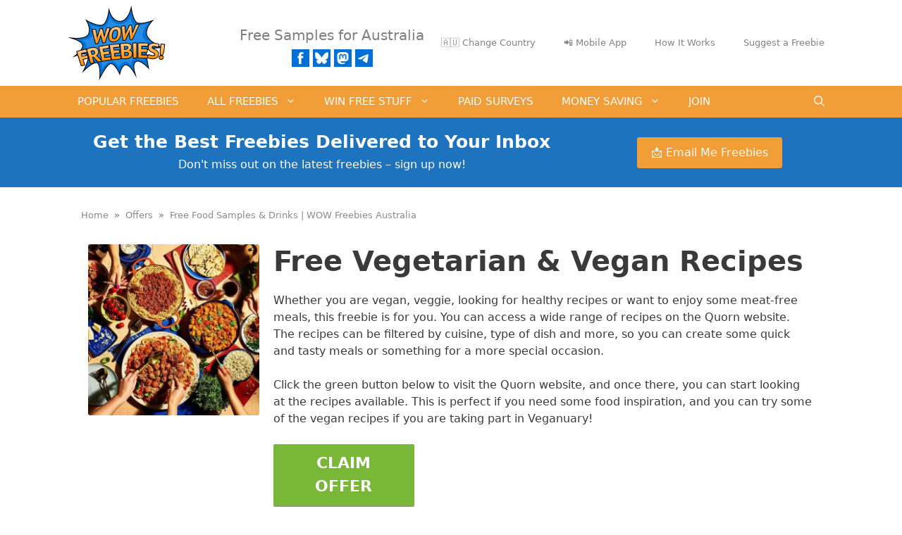

--- FILE ---
content_type: text/html; charset=UTF-8
request_url: https://au.wowfreebies.com/offer/free-vegetarian-vegan-recipes/
body_size: 36242
content:
<!DOCTYPE html>
<html lang="en-GB">
<head>
	<meta charset="UTF-8">
	<title>Free Vegetarian &amp; Vegan Recipes | WOW Freebies Australia</title>
<style id="wpr-usedcss">img:is([sizes=auto i],[sizes^="auto," i]){contain-intrinsic-size:3000px 1500px}img.emoji{display:inline!important;border:none!important;box-shadow:none!important;height:1em!important;width:1em!important;margin:0 .07em!important;vertical-align:-.1em!important;background:0 0!important;padding:0!important}:where(.wp-block-button__link){border-radius:9999px;box-shadow:none;padding:calc(.667em + 2px) calc(1.333em + 2px);text-decoration:none}:root :where(.wp-block-button .wp-block-button__link.is-style-outline),:root :where(.wp-block-button.is-style-outline>.wp-block-button__link){border:2px solid;padding:.667em 1.333em}:root :where(.wp-block-button .wp-block-button__link.is-style-outline:not(.has-text-color)),:root :where(.wp-block-button.is-style-outline>.wp-block-button__link:not(.has-text-color)){color:currentColor}:root :where(.wp-block-button .wp-block-button__link.is-style-outline:not(.has-background)),:root :where(.wp-block-button.is-style-outline>.wp-block-button__link:not(.has-background)){background-color:initial;background-image:none}:where(.wp-block-calendar table:not(.has-background) th){background:#ddd}:where(.wp-block-columns){margin-bottom:1.75em}:where(.wp-block-columns.has-background){padding:1.25em 2.375em}:where(.wp-block-post-comments input[type=submit]){border:none}.wp-block-cover{align-items:center;background-position:50%;box-sizing:border-box;display:flex;justify-content:center;min-height:430px;overflow:hidden;overflow:clip;padding:1em;position:relative}.wp-block-cover .wp-block-cover__image-background{border:none;bottom:0;box-shadow:none;height:100%;left:0;margin:0;max-height:none;max-width:none;object-fit:cover;outline:0;padding:0;position:absolute;right:0;top:0;width:100%}.wp-block-cover.has-parallax,.wp-block-cover__image-background.has-parallax{background-attachment:fixed;background-repeat:no-repeat;background-size:cover}@supports (-webkit-touch-callout:inherit){.wp-block-cover.has-parallax,.wp-block-cover__image-background.has-parallax{background-attachment:scroll}}@media (prefers-reduced-motion:reduce){.wp-block-cover.has-parallax,.wp-block-cover__image-background.has-parallax{background-attachment:scroll}}:where(.wp-block-cover-image:not(.has-text-color)),:where(.wp-block-cover:not(.has-text-color)){color:#fff}:where(.wp-block-cover-image.is-light:not(.has-text-color)),:where(.wp-block-cover.is-light:not(.has-text-color)){color:#000}:root :where(.wp-block-cover h1:not(.has-text-color)),:root :where(.wp-block-cover h2:not(.has-text-color)),:root :where(.wp-block-cover h3:not(.has-text-color)),:root :where(.wp-block-cover h4:not(.has-text-color)),:root :where(.wp-block-cover h5:not(.has-text-color)),:root :where(.wp-block-cover h6:not(.has-text-color)),:root :where(.wp-block-cover p:not(.has-text-color)){color:inherit}body:not(.editor-styles-wrapper) .wp-block-cover:not(.wp-block-cover:has(.wp-block-cover__background+.wp-block-cover__inner-container)) .wp-block-cover__image-background{z-index:0}:where(.wp-block-file){margin-bottom:1.5em}:where(.wp-block-file__button){border-radius:2em;display:inline-block;padding:.5em 1em}:where(.wp-block-file__button):is(a):active,:where(.wp-block-file__button):is(a):focus,:where(.wp-block-file__button):is(a):hover,:where(.wp-block-file__button):is(a):visited{box-shadow:none;color:#fff;opacity:.85;text-decoration:none}:where(.wp-block-group.wp-block-group-is-layout-constrained){position:relative}:root :where(.wp-block-image.is-style-rounded img,.wp-block-image .is-style-rounded img){border-radius:9999px}:where(.wp-block-latest-comments:not([style*=line-height] .wp-block-latest-comments__comment)){line-height:1.1}:where(.wp-block-latest-comments:not([style*=line-height] .wp-block-latest-comments__comment-excerpt p)){line-height:1.8}:root :where(.wp-block-latest-posts.is-grid){padding:0}:root :where(.wp-block-latest-posts.wp-block-latest-posts__list){padding-left:0}ol,ul{box-sizing:border-box}:root :where(.wp-block-list.has-background){padding:1.25em 2.375em}:where(.wp-block-navigation.has-background .wp-block-navigation-item a:not(.wp-element-button)),:where(.wp-block-navigation.has-background .wp-block-navigation-submenu a:not(.wp-element-button)){padding:.5em 1em}:where(.wp-block-navigation .wp-block-navigation__submenu-container .wp-block-navigation-item a:not(.wp-element-button)),:where(.wp-block-navigation .wp-block-navigation__submenu-container .wp-block-navigation-submenu a:not(.wp-element-button)),:where(.wp-block-navigation .wp-block-navigation__submenu-container .wp-block-navigation-submenu button.wp-block-navigation-item__content),:where(.wp-block-navigation .wp-block-navigation__submenu-container .wp-block-pages-list__item button.wp-block-navigation-item__content){padding:.5em 1em}:root :where(p.has-background){padding:1.25em 2.375em}:where(p.has-text-color:not(.has-link-color)) a{color:inherit}:where(.wp-block-post-comments-form) input:not([type=submit]),:where(.wp-block-post-comments-form) textarea{border:1px solid #949494;font-family:inherit;font-size:1em}:where(.wp-block-post-comments-form) input:where(:not([type=submit]):not([type=checkbox])),:where(.wp-block-post-comments-form) textarea{padding:calc(.667em + 2px)}:where(.wp-block-post-excerpt){box-sizing:border-box;margin-bottom:var(--wp--style--block-gap);margin-top:var(--wp--style--block-gap)}:where(.wp-block-preformatted.has-background){padding:1.25em 2.375em}:where(.wp-block-search__button){border:1px solid #ccc;padding:6px 10px}:where(.wp-block-search__input){font-family:inherit;font-size:inherit;font-style:inherit;font-weight:inherit;letter-spacing:inherit;line-height:inherit;text-transform:inherit}:where(.wp-block-search__button-inside .wp-block-search__inside-wrapper){border:1px solid #949494;box-sizing:border-box;padding:4px}:where(.wp-block-search__button-inside .wp-block-search__inside-wrapper) .wp-block-search__input{border:none;border-radius:0;padding:0 4px}:where(.wp-block-search__button-inside .wp-block-search__inside-wrapper) .wp-block-search__input:focus{outline:0}:where(.wp-block-search__button-inside .wp-block-search__inside-wrapper) :where(.wp-block-search__button){padding:4px 8px}:root :where(.wp-block-separator.is-style-dots){height:auto;line-height:1;text-align:center}:root :where(.wp-block-separator.is-style-dots):before{color:currentColor;content:"···";font-family:serif;font-size:1.5em;letter-spacing:2em;padding-left:2em}:root :where(.wp-block-site-logo.is-style-rounded){border-radius:9999px}:where(.wp-block-social-links:not(.is-style-logos-only)) .wp-social-link{background-color:#f0f0f0;color:#444}:where(.wp-block-social-links:not(.is-style-logos-only)) .wp-social-link-amazon{background-color:#f90;color:#fff}:where(.wp-block-social-links:not(.is-style-logos-only)) .wp-social-link-bandcamp{background-color:#1ea0c3;color:#fff}:where(.wp-block-social-links:not(.is-style-logos-only)) .wp-social-link-behance{background-color:#0757fe;color:#fff}:where(.wp-block-social-links:not(.is-style-logos-only)) .wp-social-link-bluesky{background-color:#0a7aff;color:#fff}:where(.wp-block-social-links:not(.is-style-logos-only)) .wp-social-link-codepen{background-color:#1e1f26;color:#fff}:where(.wp-block-social-links:not(.is-style-logos-only)) .wp-social-link-deviantart{background-color:#02e49b;color:#fff}:where(.wp-block-social-links:not(.is-style-logos-only)) .wp-social-link-discord{background-color:#5865f2;color:#fff}:where(.wp-block-social-links:not(.is-style-logos-only)) .wp-social-link-dribbble{background-color:#e94c89;color:#fff}:where(.wp-block-social-links:not(.is-style-logos-only)) .wp-social-link-dropbox{background-color:#4280ff;color:#fff}:where(.wp-block-social-links:not(.is-style-logos-only)) .wp-social-link-etsy{background-color:#f45800;color:#fff}:where(.wp-block-social-links:not(.is-style-logos-only)) .wp-social-link-facebook{background-color:#0866ff;color:#fff}:where(.wp-block-social-links:not(.is-style-logos-only)) .wp-social-link-fivehundredpx{background-color:#000;color:#fff}:where(.wp-block-social-links:not(.is-style-logos-only)) .wp-social-link-flickr{background-color:#0461dd;color:#fff}:where(.wp-block-social-links:not(.is-style-logos-only)) .wp-social-link-foursquare{background-color:#e65678;color:#fff}:where(.wp-block-social-links:not(.is-style-logos-only)) .wp-social-link-github{background-color:#24292d;color:#fff}:where(.wp-block-social-links:not(.is-style-logos-only)) .wp-social-link-goodreads{background-color:#eceadd;color:#382110}:where(.wp-block-social-links:not(.is-style-logos-only)) .wp-social-link-google{background-color:#ea4434;color:#fff}:where(.wp-block-social-links:not(.is-style-logos-only)) .wp-social-link-gravatar{background-color:#1d4fc4;color:#fff}:where(.wp-block-social-links:not(.is-style-logos-only)) .wp-social-link-instagram{background-color:#f00075;color:#fff}:where(.wp-block-social-links:not(.is-style-logos-only)) .wp-social-link-lastfm{background-color:#e21b24;color:#fff}:where(.wp-block-social-links:not(.is-style-logos-only)) .wp-social-link-linkedin{background-color:#0d66c2;color:#fff}:where(.wp-block-social-links:not(.is-style-logos-only)) .wp-social-link-mastodon{background-color:#3288d4;color:#fff}:where(.wp-block-social-links:not(.is-style-logos-only)) .wp-social-link-medium{background-color:#000;color:#fff}:where(.wp-block-social-links:not(.is-style-logos-only)) .wp-social-link-meetup{background-color:#f6405f;color:#fff}:where(.wp-block-social-links:not(.is-style-logos-only)) .wp-social-link-patreon{background-color:#000;color:#fff}:where(.wp-block-social-links:not(.is-style-logos-only)) .wp-social-link-pinterest{background-color:#e60122;color:#fff}:where(.wp-block-social-links:not(.is-style-logos-only)) .wp-social-link-pocket{background-color:#ef4155;color:#fff}:where(.wp-block-social-links:not(.is-style-logos-only)) .wp-social-link-reddit{background-color:#ff4500;color:#fff}:where(.wp-block-social-links:not(.is-style-logos-only)) .wp-social-link-skype{background-color:#0478d7;color:#fff}:where(.wp-block-social-links:not(.is-style-logos-only)) .wp-social-link-snapchat{background-color:#fefc00;color:#fff;stroke:#000}:where(.wp-block-social-links:not(.is-style-logos-only)) .wp-social-link-soundcloud{background-color:#ff5600;color:#fff}:where(.wp-block-social-links:not(.is-style-logos-only)) .wp-social-link-spotify{background-color:#1bd760;color:#fff}:where(.wp-block-social-links:not(.is-style-logos-only)) .wp-social-link-telegram{background-color:#2aabee;color:#fff}:where(.wp-block-social-links:not(.is-style-logos-only)) .wp-social-link-threads{background-color:#000;color:#fff}:where(.wp-block-social-links:not(.is-style-logos-only)) .wp-social-link-tiktok{background-color:#000;color:#fff}:where(.wp-block-social-links:not(.is-style-logos-only)) .wp-social-link-tumblr{background-color:#011835;color:#fff}:where(.wp-block-social-links:not(.is-style-logos-only)) .wp-social-link-twitch{background-color:#6440a4;color:#fff}:where(.wp-block-social-links:not(.is-style-logos-only)) .wp-social-link-twitter{background-color:#1da1f2;color:#fff}:where(.wp-block-social-links:not(.is-style-logos-only)) .wp-social-link-vimeo{background-color:#1eb7ea;color:#fff}:where(.wp-block-social-links:not(.is-style-logos-only)) .wp-social-link-vk{background-color:#4680c2;color:#fff}:where(.wp-block-social-links:not(.is-style-logos-only)) .wp-social-link-wordpress{background-color:#3499cd;color:#fff}:where(.wp-block-social-links:not(.is-style-logos-only)) .wp-social-link-whatsapp{background-color:#25d366;color:#fff}:where(.wp-block-social-links:not(.is-style-logos-only)) .wp-social-link-x{background-color:#000;color:#fff}:where(.wp-block-social-links:not(.is-style-logos-only)) .wp-social-link-yelp{background-color:#d32422;color:#fff}:where(.wp-block-social-links:not(.is-style-logos-only)) .wp-social-link-youtube{background-color:red;color:#fff}:where(.wp-block-social-links.is-style-logos-only) .wp-social-link{background:0 0}:where(.wp-block-social-links.is-style-logos-only) .wp-social-link svg{height:1.25em;width:1.25em}:where(.wp-block-social-links.is-style-logos-only) .wp-social-link-amazon{color:#f90}:where(.wp-block-social-links.is-style-logos-only) .wp-social-link-bandcamp{color:#1ea0c3}:where(.wp-block-social-links.is-style-logos-only) .wp-social-link-behance{color:#0757fe}:where(.wp-block-social-links.is-style-logos-only) .wp-social-link-bluesky{color:#0a7aff}:where(.wp-block-social-links.is-style-logos-only) .wp-social-link-codepen{color:#1e1f26}:where(.wp-block-social-links.is-style-logos-only) .wp-social-link-deviantart{color:#02e49b}:where(.wp-block-social-links.is-style-logos-only) .wp-social-link-discord{color:#5865f2}:where(.wp-block-social-links.is-style-logos-only) .wp-social-link-dribbble{color:#e94c89}:where(.wp-block-social-links.is-style-logos-only) .wp-social-link-dropbox{color:#4280ff}:where(.wp-block-social-links.is-style-logos-only) .wp-social-link-etsy{color:#f45800}:where(.wp-block-social-links.is-style-logos-only) .wp-social-link-facebook{color:#0866ff}:where(.wp-block-social-links.is-style-logos-only) .wp-social-link-fivehundredpx{color:#000}:where(.wp-block-social-links.is-style-logos-only) .wp-social-link-flickr{color:#0461dd}:where(.wp-block-social-links.is-style-logos-only) .wp-social-link-foursquare{color:#e65678}:where(.wp-block-social-links.is-style-logos-only) .wp-social-link-github{color:#24292d}:where(.wp-block-social-links.is-style-logos-only) .wp-social-link-goodreads{color:#382110}:where(.wp-block-social-links.is-style-logos-only) .wp-social-link-google{color:#ea4434}:where(.wp-block-social-links.is-style-logos-only) .wp-social-link-gravatar{color:#1d4fc4}:where(.wp-block-social-links.is-style-logos-only) .wp-social-link-instagram{color:#f00075}:where(.wp-block-social-links.is-style-logos-only) .wp-social-link-lastfm{color:#e21b24}:where(.wp-block-social-links.is-style-logos-only) .wp-social-link-linkedin{color:#0d66c2}:where(.wp-block-social-links.is-style-logos-only) .wp-social-link-mastodon{color:#3288d4}:where(.wp-block-social-links.is-style-logos-only) .wp-social-link-medium{color:#000}:where(.wp-block-social-links.is-style-logos-only) .wp-social-link-meetup{color:#f6405f}:where(.wp-block-social-links.is-style-logos-only) .wp-social-link-patreon{color:#000}:where(.wp-block-social-links.is-style-logos-only) .wp-social-link-pinterest{color:#e60122}:where(.wp-block-social-links.is-style-logos-only) .wp-social-link-pocket{color:#ef4155}:where(.wp-block-social-links.is-style-logos-only) .wp-social-link-reddit{color:#ff4500}:where(.wp-block-social-links.is-style-logos-only) .wp-social-link-skype{color:#0478d7}:where(.wp-block-social-links.is-style-logos-only) .wp-social-link-snapchat{color:#fff;stroke:#000}:where(.wp-block-social-links.is-style-logos-only) .wp-social-link-soundcloud{color:#ff5600}:where(.wp-block-social-links.is-style-logos-only) .wp-social-link-spotify{color:#1bd760}:where(.wp-block-social-links.is-style-logos-only) .wp-social-link-telegram{color:#2aabee}:where(.wp-block-social-links.is-style-logos-only) .wp-social-link-threads{color:#000}:where(.wp-block-social-links.is-style-logos-only) .wp-social-link-tiktok{color:#000}:where(.wp-block-social-links.is-style-logos-only) .wp-social-link-tumblr{color:#011835}:where(.wp-block-social-links.is-style-logos-only) .wp-social-link-twitch{color:#6440a4}:where(.wp-block-social-links.is-style-logos-only) .wp-social-link-twitter{color:#1da1f2}:where(.wp-block-social-links.is-style-logos-only) .wp-social-link-vimeo{color:#1eb7ea}:where(.wp-block-social-links.is-style-logos-only) .wp-social-link-vk{color:#4680c2}:where(.wp-block-social-links.is-style-logos-only) .wp-social-link-whatsapp{color:#25d366}:where(.wp-block-social-links.is-style-logos-only) .wp-social-link-wordpress{color:#3499cd}:where(.wp-block-social-links.is-style-logos-only) .wp-social-link-x{color:#000}:where(.wp-block-social-links.is-style-logos-only) .wp-social-link-yelp{color:#d32422}:where(.wp-block-social-links.is-style-logos-only) .wp-social-link-youtube{color:red}:root :where(.wp-block-social-links .wp-social-link a){padding:.25em}:root :where(.wp-block-social-links.is-style-logos-only .wp-social-link a){padding:0}:root :where(.wp-block-social-links.is-style-pill-shape .wp-social-link a){padding-left:.6666666667em;padding-right:.6666666667em}:root :where(.wp-block-tag-cloud.is-style-outline){display:flex;flex-wrap:wrap;gap:1ch}:root :where(.wp-block-tag-cloud.is-style-outline a){border:1px solid;font-size:unset!important;margin-right:0;padding:1ch 2ch;text-decoration:none!important}:root :where(.wp-block-table-of-contents){box-sizing:border-box}:where(.wp-block-term-description){box-sizing:border-box;margin-bottom:var(--wp--style--block-gap);margin-top:var(--wp--style--block-gap)}:where(pre.wp-block-verse){font-family:inherit}.entry-content{counter-reset:footnotes}:root{--wp--preset--font-size--normal:16px;--wp--preset--font-size--huge:42px}.screen-reader-text{border:0;clip-path:inset(50%);height:1px;margin:-1px;overflow:hidden;padding:0;position:absolute;width:1px;word-wrap:normal!important}.screen-reader-text:focus{background-color:#ddd;clip-path:none;color:#444;display:block;font-size:1em;height:auto;left:5px;line-height:normal;padding:15px 23px 14px;text-decoration:none;top:5px;width:auto;z-index:100000}html :where(.has-border-color){border-style:solid}html :where([style*=border-top-color]){border-top-style:solid}html :where([style*=border-right-color]){border-right-style:solid}html :where([style*=border-bottom-color]){border-bottom-style:solid}html :where([style*=border-left-color]){border-left-style:solid}html :where([style*=border-width]){border-style:solid}html :where([style*=border-top-width]){border-top-style:solid}html :where([style*=border-right-width]){border-right-style:solid}html :where([style*=border-bottom-width]){border-bottom-style:solid}html :where([style*=border-left-width]){border-left-style:solid}html :where(img[class*=wp-image-]){height:auto;max-width:100%}:where(figure){margin:0 0 1em}html :where(.is-position-sticky){--wp-admin--admin-bar--position-offset:var(--wp-admin--admin-bar--height,0px)}@media screen and (max-width:600px){html :where(.is-position-sticky){--wp-admin--admin-bar--position-offset:0px}}:root{--wp--preset--aspect-ratio--square:1;--wp--preset--aspect-ratio--4-3:4/3;--wp--preset--aspect-ratio--3-4:3/4;--wp--preset--aspect-ratio--3-2:3/2;--wp--preset--aspect-ratio--2-3:2/3;--wp--preset--aspect-ratio--16-9:16/9;--wp--preset--aspect-ratio--9-16:9/16;--wp--preset--color--black:#000000;--wp--preset--color--cyan-bluish-gray:#abb8c3;--wp--preset--color--white:#ffffff;--wp--preset--color--pale-pink:#f78da7;--wp--preset--color--vivid-red:#cf2e2e;--wp--preset--color--luminous-vivid-orange:#ff6900;--wp--preset--color--luminous-vivid-amber:#fcb900;--wp--preset--color--light-green-cyan:#7bdcb5;--wp--preset--color--vivid-green-cyan:#00d084;--wp--preset--color--pale-cyan-blue:#8ed1fc;--wp--preset--color--vivid-cyan-blue:#0693e3;--wp--preset--color--vivid-purple:#9b51e0;--wp--preset--color--contrast:var(--contrast);--wp--preset--color--contrast-2:var(--contrast-2);--wp--preset--color--contrast-3:var(--contrast-3);--wp--preset--color--base:var(--base);--wp--preset--color--base-2:var(--base-2);--wp--preset--color--base-3:var(--base-3);--wp--preset--color--wf-orange:var(--wf-orange);--wp--preset--color--wf-green:var(--wf-green);--wp--preset--color--wf-secondary-orange:var(--wf-secondary-orange);--wp--preset--color--wf-secondary-green:var(--wf-secondary-green);--wp--preset--gradient--vivid-cyan-blue-to-vivid-purple:linear-gradient(135deg,rgba(6, 147, 227, 1) 0%,rgb(155, 81, 224) 100%);--wp--preset--gradient--light-green-cyan-to-vivid-green-cyan:linear-gradient(135deg,rgb(122, 220, 180) 0%,rgb(0, 208, 130) 100%);--wp--preset--gradient--luminous-vivid-amber-to-luminous-vivid-orange:linear-gradient(135deg,rgba(252, 185, 0, 1) 0%,rgba(255, 105, 0, 1) 100%);--wp--preset--gradient--luminous-vivid-orange-to-vivid-red:linear-gradient(135deg,rgba(255, 105, 0, 1) 0%,rgb(207, 46, 46) 100%);--wp--preset--gradient--very-light-gray-to-cyan-bluish-gray:linear-gradient(135deg,rgb(238, 238, 238) 0%,rgb(169, 184, 195) 100%);--wp--preset--gradient--cool-to-warm-spectrum:linear-gradient(135deg,rgb(74, 234, 220) 0%,rgb(151, 120, 209) 20%,rgb(207, 42, 186) 40%,rgb(238, 44, 130) 60%,rgb(251, 105, 98) 80%,rgb(254, 248, 76) 100%);--wp--preset--gradient--blush-light-purple:linear-gradient(135deg,rgb(255, 206, 236) 0%,rgb(152, 150, 240) 100%);--wp--preset--gradient--blush-bordeaux:linear-gradient(135deg,rgb(254, 205, 165) 0%,rgb(254, 45, 45) 50%,rgb(107, 0, 62) 100%);--wp--preset--gradient--luminous-dusk:linear-gradient(135deg,rgb(255, 203, 112) 0%,rgb(199, 81, 192) 50%,rgb(65, 88, 208) 100%);--wp--preset--gradient--pale-ocean:linear-gradient(135deg,rgb(255, 245, 203) 0%,rgb(182, 227, 212) 50%,rgb(51, 167, 181) 100%);--wp--preset--gradient--electric-grass:linear-gradient(135deg,rgb(202, 248, 128) 0%,rgb(113, 206, 126) 100%);--wp--preset--gradient--midnight:linear-gradient(135deg,rgb(2, 3, 129) 0%,rgb(40, 116, 252) 100%);--wp--preset--font-size--small:13px;--wp--preset--font-size--medium:20px;--wp--preset--font-size--large:36px;--wp--preset--font-size--x-large:42px;--wp--preset--spacing--20:0.44rem;--wp--preset--spacing--30:0.67rem;--wp--preset--spacing--40:1rem;--wp--preset--spacing--50:1.5rem;--wp--preset--spacing--60:2.25rem;--wp--preset--spacing--70:3.38rem;--wp--preset--spacing--80:5.06rem;--wp--preset--shadow--natural:6px 6px 9px rgba(0, 0, 0, .2);--wp--preset--shadow--deep:12px 12px 50px rgba(0, 0, 0, .4);--wp--preset--shadow--sharp:6px 6px 0px rgba(0, 0, 0, .2);--wp--preset--shadow--outlined:6px 6px 0px -3px rgba(255, 255, 255, 1),6px 6px rgba(0, 0, 0, 1);--wp--preset--shadow--crisp:6px 6px 0px rgba(0, 0, 0, 1)}:where(.is-layout-flex){gap:.5em}:where(.is-layout-grid){gap:.5em}:where(.wp-block-post-template.is-layout-flex){gap:1.25em}:where(.wp-block-post-template.is-layout-grid){gap:1.25em}:where(.wp-block-columns.is-layout-flex){gap:2em}:where(.wp-block-columns.is-layout-grid){gap:2em}:root :where(.wp-block-pullquote){font-size:1.5em;line-height:1.6}.rbp-report-link{cursor:pointer;color:#d63638}.rbp-report-link:hover{text-decoration:underline}.footer-widgets-container{padding:40px}.inside-footer-widgets{display:flex}.inside-footer-widgets>div{flex:1 1 0}.site-footer .footer-widgets-container .inner-padding{padding:0 0 0 40px}.site-footer .footer-widgets-container .inside-footer-widgets{margin-left:-40px}.site-footer:not(.footer-bar-active) .copyright-bar{margin:0 auto}@media (max-width:768px){.inside-footer-widgets{flex-direction:column}.inside-footer-widgets>div:not(:last-child){margin-bottom:40px}.site-footer .footer-widgets .footer-widgets-container .inside-footer-widgets{margin:0}.site-footer .footer-widgets .footer-widgets-container .inner-padding{padding:0}}blockquote,body,fieldset,h1,h2,h3,h4,hr,html,iframe,legend,li,ol,p,textarea,ul{margin:0;padding:0;border:0}html{font-family:sans-serif;-webkit-text-size-adjust:100%;-ms-text-size-adjust:100%;-webkit-font-smoothing:antialiased;-moz-osx-font-smoothing:grayscale}main{display:block}progress{vertical-align:baseline}html{box-sizing:border-box}*,::after,::before{box-sizing:inherit}button,input,optgroup,select,textarea{font-family:inherit;font-size:100%;margin:0}[type=search]{-webkit-appearance:textfield;outline-offset:-2px}[type=search]::-webkit-search-decoration{-webkit-appearance:none}::-moz-focus-inner{border-style:none;padding:0}body,button,input,select,textarea{font-family:-apple-system,system-ui,BlinkMacSystemFont,"Segoe UI",Helvetica,Arial,sans-serif,"Apple Color Emoji","Segoe UI Emoji","Segoe UI Symbol";font-weight:400;text-transform:none;font-size:17px;line-height:1.5}p{margin-bottom:1.5em}h1,h2,h3,h4{font-family:inherit;font-size:100%;font-style:inherit;font-weight:inherit}blockquote{border-left:5px solid rgba(0,0,0,.05);padding:20px;font-size:1.2em;font-style:italic;margin:0 0 1.5em;position:relative}blockquote p:last-child{margin:0}table{border:1px solid rgba(0,0,0,.1)}table{border-collapse:separate;border-spacing:0;border-width:1px 0 0 1px;margin:0 0 1.5em;width:100%}hr{background-color:rgba(0,0,0,.1);border:0;height:1px;margin-bottom:40px;margin-top:40px}fieldset{padding:0;border:0;min-width:inherit}fieldset legend{padding:0;margin-bottom:1.5em}h1{font-size:42px;margin-bottom:20px;line-height:1.2em;font-weight:400;text-transform:none}h2{font-size:35px;margin-bottom:20px;line-height:1.2em;font-weight:400;text-transform:none}h3{font-size:29px;margin-bottom:20px;line-height:1.2em;font-weight:400;text-transform:none}h4{font-size:24px}h4{margin-bottom:20px}ol,ul{margin:0 0 1.5em 3em}ul{list-style:disc}ol{list-style:decimal}li>ol,li>ul{margin-bottom:0;margin-left:1.5em}strong{font-weight:700}code,var{font:15px Monaco,Consolas,"Andale Mono","DejaVu Sans Mono",monospace}table{margin:0 0 1.5em;width:100%}img{height:auto;max-width:100%}button,input[type=button],input[type=reset],input[type=submit]{background:#55555e;color:#fff;border:1px solid transparent;cursor:pointer;-webkit-appearance:button;padding:10px 20px}input[type=number],input[type=search],input[type=text],input[type=url],select,textarea{border:1px solid;border-radius:0;padding:10px 15px;max-width:100%}textarea{width:100%}a,button,input{transition:color .1s ease-in-out,background-color .1s ease-in-out}a{text-decoration:none}.button{padding:10px 20px;display:inline-block}.using-mouse :focus{outline:0}.using-mouse ::-moz-focus-inner{border:0}.screen-reader-text{border:0;clip:rect(1px,1px,1px,1px);clip-path:inset(50%);height:1px;margin:-1px;overflow:hidden;padding:0;position:absolute!important;width:1px;word-wrap:normal!important}.screen-reader-text:focus{background-color:#f1f1f1;border-radius:3px;box-shadow:0 0 2px 2px rgba(0,0,0,.6);clip:auto!important;clip-path:none;color:#21759b;display:block;font-size:.875rem;font-weight:700;height:auto;left:5px;line-height:normal;padding:15px 23px 14px;text-decoration:none;top:5px;width:auto;z-index:100000}#primary[tabindex="-1"]:focus{outline:0}.main-navigation{z-index:100;padding:0;clear:both;display:block}.main-navigation a{display:block;text-decoration:none;font-weight:400;text-transform:none;font-size:15px}.main-navigation ul{list-style:none;margin:0;padding-left:0}.main-navigation .main-nav ul li a{padding-left:20px;padding-right:20px;line-height:60px}.inside-navigation{position:relative}.main-navigation .inside-navigation{display:flex;align-items:center;flex-wrap:wrap;justify-content:space-between}.main-navigation .main-nav>ul{display:flex;flex-wrap:wrap;align-items:center}.main-navigation li{position:relative}.main-navigation .menu-bar-items{display:flex;align-items:center;font-size:15px}.main-navigation .menu-bar-items a{color:inherit}.main-navigation .menu-bar-item{position:relative}.main-navigation .menu-bar-item.search-item{z-index:20}.main-navigation .menu-bar-item>a{padding-left:20px;padding-right:20px;line-height:60px}.main-navigation ul ul{display:block;box-shadow:1px 1px 0 rgba(0,0,0,.1);float:left;position:absolute;left:-99999px;opacity:0;z-index:99999;width:200px;text-align:left;top:auto;transition:opacity 80ms linear;transition-delay:0s;pointer-events:none;height:0;overflow:hidden}.main-navigation ul ul a{display:block}.main-navigation ul ul li{width:100%}.main-navigation .main-nav ul ul li a{line-height:normal;padding:10px 20px;font-size:14px}.main-navigation .main-nav ul li.menu-item-has-children>a{padding-right:0;position:relative}.main-navigation.sub-menu-left ul ul{box-shadow:-1px 1px 0 rgba(0,0,0,.1)}.main-navigation.sub-menu-left .sub-menu{right:0}.main-navigation:not(.toggled) ul li.sfHover>ul,.main-navigation:not(.toggled) ul li:hover>ul{left:auto;opacity:1;transition-delay:150ms;pointer-events:auto;height:auto;overflow:visible}.main-navigation:not(.toggled) ul ul li.sfHover>ul,.main-navigation:not(.toggled) ul ul li:hover>ul{left:100%;top:0}.main-navigation.sub-menu-left:not(.toggled) ul ul li.sfHover>ul,.main-navigation.sub-menu-left:not(.toggled) ul ul li:hover>ul{right:100%;left:auto}.menu-item-has-children .dropdown-menu-toggle{display:inline-block;height:100%;clear:both;padding-right:20px;padding-left:10px}.menu-item-has-children ul .dropdown-menu-toggle{padding-top:10px;padding-bottom:10px;margin-top:-10px}nav ul ul .menu-item-has-children .dropdown-menu-toggle{float:right}.paging-navigation .nav-next{display:none}.site-header{position:relative}.inside-header{padding:20px 40px}.site-logo{display:inline-block;max-width:100%}.site-header .header-image{vertical-align:middle}.inside-header{display:flex;align-items:center}.entry-content:not(:first-child){margin-top:2em}.site-content{word-wrap:break-word}.entry-content>p:last-child{margin-bottom:0}embed,iframe,object{max-width:100%}.widget select{max-width:100%}.footer-widgets .widget :last-child{margin-bottom:0}.widget ol,.widget ul{margin:0}.widget .search-field{width:100%}.widget .search-form{display:flex}.footer-widgets .widget{margin-bottom:30px}.footer-widgets .widget:last-child{margin-bottom:0}.widget ul li{list-style-type:none;position:relative;margin-bottom:.5em}.widget ul li ul{margin-left:1em;margin-top:.5em}.site-content{display:flex}.grid-container{margin-left:auto;margin-right:auto;max-width:1200px}.site-main>*{margin-bottom:20px}.one-container .site-content{padding:40px}.one-container .site-main>:last-child{margin-bottom:0}.inside-site-info{display:flex;align-items:center;justify-content:center;padding:20px 40px}.site-info{text-align:center;font-size:15px}.gp-icon{display:inline-flex;align-self:center}.gp-icon svg{height:1em;width:1em;top:.125em;position:relative;fill:currentColor}.close-search .icon-search svg:first-child,.icon-menu-bars svg:nth-child(2),.icon-search svg:nth-child(2),.toggled .icon-menu-bars svg:first-child{display:none}.close-search .icon-search svg:nth-child(2),.toggled .icon-menu-bars svg:nth-child(2){display:block}nav.toggled .icon-arrow-right svg{transform:rotate(90deg)}nav.toggled .sfHover>a>.dropdown-menu-toggle .gp-icon svg{transform:rotate(180deg)}nav.toggled .sfHover>a>.dropdown-menu-toggle .gp-icon.icon-arrow-right svg{transform:rotate(270deg)}.container.grid-container{width:auto}.menu-toggle,.sidebar-nav-mobile{display:none}.menu-toggle{padding:0 20px;line-height:60px;margin:0;font-weight:400;text-transform:none;font-size:15px;cursor:pointer}.menu-toggle .mobile-menu{padding-left:3px}.menu-toggle .gp-icon+.mobile-menu{padding-left:9px}.menu-toggle .mobile-menu:empty{display:none}button.menu-toggle{background-color:transparent;flex-grow:1;border:0;text-align:center}button.menu-toggle:active,button.menu-toggle:focus,button.menu-toggle:hover{background-color:transparent}.has-menu-bar-items button.menu-toggle{flex-grow:0}nav.toggled ul ul.sub-menu{width:100%}.toggled .menu-item-has-children .dropdown-menu-toggle{padding-left:20px}.main-navigation.toggled .main-nav{flex-basis:100%;order:3}.main-navigation.toggled .main-nav>ul{display:block}.main-navigation.toggled .main-nav li{width:100%;text-align:left}.main-navigation.toggled .main-nav ul ul{transition:0s;visibility:hidden;box-shadow:none;border-bottom:1px solid rgba(0,0,0,.05)}.main-navigation.toggled .main-nav ul ul li:last-child>ul{border-bottom:0}.main-navigation.toggled .main-nav ul ul.toggled-on{position:relative;top:0;left:auto!important;right:auto!important;width:100%;pointer-events:auto;height:auto;opacity:1;display:block;visibility:visible;float:none}.main-navigation.toggled .menu-item-has-children .dropdown-menu-toggle{float:right}.mobile-menu-control-wrapper{display:none;margin-left:auto;align-items:center}@media (min-width:769px) and (max-width:1024px){.hide-on-tablet{display:none!important}}@media (min-width:1025px){.hide-on-desktop{display:none!important}}body{background-color:#fff;color:#3a3a3a}a{color:var(--accent)}a:active,a:focus,a:hover{color:#000}.grid-container{max-width:1100px}.site-header .header-image{width:150px}.generate-back-to-top{font-size:20px;border-radius:3px;position:fixed;bottom:30px;right:30px;line-height:40px;width:40px;text-align:center;z-index:10;transition:opacity .3s ease-in-out;opacity:.1;transform:translateY(1000px)}.generate-back-to-top__show{opacity:1;transform:translateY(0)}.navigation-search{position:absolute;left:-99999px;pointer-events:none;visibility:hidden;z-index:20;width:100%;top:0;transition:opacity .1s ease-in-out;opacity:0}.navigation-search.nav-search-active{left:0;right:0;pointer-events:auto;visibility:visible;opacity:1}.navigation-search input[type=search]{outline:0;border:0;vertical-align:bottom;line-height:1;opacity:.9;width:100%;z-index:20;border-radius:0;-webkit-appearance:none;height:60px}.navigation-search input::-ms-clear{display:none;width:0;height:0}.navigation-search input::-ms-reveal{display:none;width:0;height:0}.navigation-search input::-webkit-search-cancel-button,.navigation-search input::-webkit-search-decoration,.navigation-search input::-webkit-search-results-button,.navigation-search input::-webkit-search-results-decoration{display:none}.gen-sidebar-nav .navigation-search{top:auto;bottom:0}:root{--contrast:#222222;--contrast-2:#575760;--contrast-3:#b2b2be;--base:#f0f0f0;--base-2:#f7f8f9;--base-3:#ffffff;--wf-orange:#f19d38;--wf-green:#78b737;--wf-secondary-orange:#f5b660;--wf-secondary-green:#79ac40}body,button,input,select,textarea{font-size:16px}h1{font-weight:300;font-size:40px}h2{font-weight:300;font-size:30px}h3{font-size:20px}.site-header{background-color:#fff;color:#3a3a3a}.site-header a{color:#3a3a3a}.main-navigation,.main-navigation ul ul{background-color:var(--wf-orange)}.main-navigation .main-nav ul li a,.main-navigation .menu-bar-items,.main-navigation .menu-toggle{color:#fff}.main-navigation .main-nav ul li.sfHover:not([class*=current-menu-])>a,.main-navigation .main-nav ul li:not([class*=current-menu-]):focus>a,.main-navigation .main-nav ul li:not([class*=current-menu-]):hover>a,.main-navigation .menu-bar-item.sfHover>a,.main-navigation .menu-bar-item:hover>a{color:#fff;background-color:var(--wf-secondary-orange)}button.menu-toggle:focus,button.menu-toggle:hover{color:#fff}.main-navigation .main-nav ul li[class*=current-menu-]>a{color:#fff;background-color:var(--wf-orange)}.main-navigation .main-nav ul li.search-item.active>a,.main-navigation .menu-bar-items .search-item.active>a,.navigation-search input[type=search],.navigation-search input[type=search]:active,.navigation-search input[type=search]:focus{color:#fff;background-color:var(--wf-secondary-orange)}.main-navigation ul ul{background-color:#f5f6f5}.main-navigation .main-nav ul ul li a{color:#6b6b6b}.main-navigation .main-nav ul ul li.sfHover:not([class*=current-menu-])>a,.main-navigation .main-nav ul ul li:not([class*=current-menu-]):focus>a,.main-navigation .main-nav ul ul li:not([class*=current-menu-]):hover>a{color:#6b6b6b;background-color:#e5e5e5}.main-navigation .main-nav ul ul li[class*=current-menu-]>a{color:#6b6b6b;background-color:#f5f6f5}.one-container .container{background-color:#fff}.inside-article a{color:#0070d6}.inside-article a:hover{color:#2180d8}h2{color:#0070d6}.footer-widgets{color:#868686;background-color:#2c2e2f}.footer-widgets a{color:#e8e8e8}.footer-widgets a:hover{color:#fff}.site-info{color:#868686;background-color:#2c2e2f}.site-info a{color:#e8e8e8}.site-info a:hover{color:#fff}input[type=number],input[type=search],input[type=text],input[type=url],select,textarea{color:#666;background-color:#fafafa;border-color:#ccc}input[type=number]:focus,input[type=search]:focus,input[type=text]:focus,input[type=url]:focus,select:focus,textarea:focus{color:#666;background-color:#fff;border-color:#bfbfbf}a.button,button,html input[type=button],input[type=reset],input[type=submit]{color:#fff;background-color:var(--wf-green)}a.button:focus,a.button:hover,button:focus,button:hover,html input[type=button]:focus,html input[type=button]:hover,input[type=reset]:focus,input[type=reset]:hover,input[type=submit]:focus,input[type=submit]:hover{color:#fff;background-color:var(--wf-secondary-green)}a.generate-back-to-top{background-color:#f19d38;color:#fff}a.generate-back-to-top:focus,a.generate-back-to-top:hover{background-color:#f2af5e;color:#fff}:root{--gp-search-modal-bg-color:var(--base-3);--gp-search-modal-text-color:var(--contrast);--gp-search-modal-overlay-bg-color:rgba(0, 0, 0, .2)}.inside-header{padding:0 40px}.inside-header.grid-container{max-width:1180px}.one-container .site-content{padding:30px 25px 40px}.main-navigation .main-nav ul li a,.main-navigation .menu-bar-item>a,.menu-toggle{line-height:45px}.navigation-search input[type=search]{height:45px}.rtl .menu-item-has-children .dropdown-menu-toggle{padding-left:20px}.rtl .main-navigation .main-nav ul li.menu-item-has-children>a{padding-right:20px}.footer-widgets-container{padding:20px 40px}.footer-widgets-container.grid-container{max-width:1180px}.inside-site-info{padding:0 20px 10px}.inside-site-info.grid-container{max-width:1140px}@media (max-width:768px){a,body,button,input,select,textarea{transition:all 0s ease-in-out}.inside-header{flex-direction:column;text-align:center}.site-content{flex-direction:column}.container .site-content .content-area{width:auto}#main{margin-left:0;margin-right:0}body:not(.no-sidebar) #main{margin-bottom:0}.one-container .site-content{padding:20px 10px 30px}.inside-site-info{padding-right:10px;padding-left:10px}}.site-content .content-area{width:100%}@media (max-width:1045px){.main-navigation .menu-bar-item.sfHover>a,.main-navigation .menu-bar-item:hover>a{background:0 0;color:#fff}.main-navigation .menu-toggle,.sidebar-nav-mobile:not(#sticky-placeholder){display:block}.gen-sidebar-nav,.main-navigation ul,.main-navigation:not(.slideout-navigation):not(.toggled) .main-nav>ul{display:none}}.main-navigation .navigation-logo img{height:45px}@media (max-width:1110px){.main-navigation .navigation-logo.site-logo{margin-left:0}}.main-navigation .main-nav ul li a,.main-navigation .menu-bar-item>a,.menu-toggle{transition:line-height .3s ease}.main-navigation.toggled .main-nav>ul{background-color:var(--wf-orange)}.sticky-enabled .gen-sidebar-nav.is_stuck .main-navigation{margin-bottom:0}.sticky-enabled .gen-sidebar-nav.is_stuck{z-index:500}.sticky-enabled .main-navigation.is_stuck{box-shadow:0 2px 2px -2px rgba(0,0,0,.2)}.navigation-stick:not(.gen-sidebar-nav){left:0;right:0;width:100%!important}.main-navigation.has-sticky-branding:not(.grid-container) .inside-navigation:not(.grid-container) .navigation-branding{margin-left:10px}.page-hero{background-color:#1e73be;color:#fff;padding-top:20px;padding-right:30px;padding-bottom:20px;padding-left:30px;text-align:center}.page-hero h1,.page-hero h2,.page-hero h3,.page-hero h4{color:#fff}.inside-page-hero>:last-child{margin-bottom:0}.page-hero a,.page-hero a:visited{color:#fff}.page-hero a:hover{color:#fff}@media (max-width:1045px){.main-navigation .main-nav ul li a,.main-navigation .menu-bar-item>a,.main-navigation .menu-toggle,.main-navigation .mobile-bar-items a{line-height:75px}.main-navigation .site-logo.navigation-logo img,.mobile-header-navigation .site-logo.mobile-header-logo img,.navigation-search input[type=search]{height:75px}}@media (max-width:1024px),(min-width:1025px){.main-navigation.sticky-navigation-transition .main-nav>ul>li>a,.main-navigation.sticky-navigation-transition .menu-bar-item>a,.sticky-navigation-transition .menu-toggle{line-height:50px}.main-navigation.sticky-navigation-transition .navigation-branding img,.main-navigation.sticky-navigation-transition .navigation-search input[type=search],.main-navigation.sticky-navigation-transition .site-logo img{height:50px}}:root{--gb-container-width:1100px}@-ms-viewport{width:auto}.lgc-clear{clear:both;display:block;overflow:hidden;visibility:hidden;width:0;height:0}.lgc-grid-25:after,.lgc-grid-25:before,.lgc-grid-75:after,.lgc-grid-75:before,.lgc-mobile-grid-100:after,.lgc-mobile-grid-100:before,.lgc-tablet-grid-30:after,.lgc-tablet-grid-30:before,.lgc-tablet-grid-70:after,.lgc-tablet-grid-70:before{content:".";display:block;overflow:hidden;visibility:hidden;font-size:0;line-height:0;width:0;height:0}.lgc-grid-25:after,.lgc-grid-75:after,.lgc-mobile-grid-100:after,.lgc-tablet-grid-30:after,.lgc-tablet-grid-70:after{clear:both}.lgc-grid-25,.lgc-grid-75,.lgc-mobile-grid-100,.lgc-tablet-grid-30,.lgc-tablet-grid-70{-moz-box-sizing:border-box;-webkit-box-sizing:border-box;box-sizing:border-box;padding-left:10px;padding-right:10px}.lgc-grid-parent{padding-left:0;padding-right:0}@media (max-width:767px){.lgc-mobile-grid-100{clear:both;width:100%}.lgc-mobile-grid-100 .inside-grid-column{padding:0}}@media (min-width:768px) and (max-width:1025px){.lgc-tablet-grid-30{float:left;width:30%}.lgc-tablet-grid-70{float:left;width:70%}}@media (min-width:1025px){.lgc-grid-25{float:left;width:25%}.lgc-grid-75{float:left;width:75%}}.lgc-column p{margin-bottom:1.5em}.inside-grid-column{padding:0 10px;margin-bottom:1.5em}.inside-grid-column>p:last-child{margin-bottom:0}@media (max-width:1024px){.lgc-clear{display:none}}.secondary-navigation{z-index:99;padding:0}.secondary-navigation .inside-navigation{display:flex;align-items:center;flex-wrap:wrap;justify-content:space-between}.secondary-navigation ul{list-style:none;margin:0;padding-left:0}.secondary-navigation li{position:relative}.secondary-navigation a{display:block;text-decoration:none}.secondary-navigation ul ul{display:block;box-shadow:0 1px 1px rgba(0,0,0,.1);float:left;position:absolute;left:-99999px;opacity:0;z-index:99999;width:200px;text-align:left;top:auto;transition:opacity 80ms linear;transition-delay:0s;pointer-events:none;height:0;overflow:hidden}.secondary-navigation ul ul li{width:100%}.secondary-navigation ul ul li a{line-height:normal;font-size:90%}.secondary-navigation .main-nav>ul{display:flex;flex-wrap:wrap}.secondary-navigation .main-nav ul ul li a{line-height:normal;font-size:12px;padding-left:20px;padding-right:20px;padding-top:10px;padding-bottom:10px}.secondary-navigation .main-nav ul li.menu-item-has-children>a{padding-right:0;position:relative}.secondary-navigation .main-nav ul li a{font-family:inherit;font-weight:400;text-transform:none;font-size:13px;padding-left:20px;padding-right:20px;line-height:40px}.secondary-navigation .menu-toggle{font-family:inherit;font-weight:400;text-transform:none;font-size:13px;padding-left:20px;padding-right:20px;line-height:40px;margin:0}.secondary-navigation .menu-item-has-children .dropdown-menu-toggle{padding-right:20px}.secondary-navigation .menu-item-has-children ul .dropdown-menu-toggle{padding-top:10px;padding-bottom:10px;margin-top:-10px}.secondary-navigation .menu-bar-item{position:relative}.secondary-navigation .menu-bar-item.search-item{z-index:20}.secondary-navigation .menu-bar-item>a{font-family:inherit;font-weight:400;text-transform:none;font-size:13px;padding-left:20px;padding-right:20px;line-height:40px}.dropdown-hover .secondary-navigation:not(.toggled) ul li.sfHover>ul,.dropdown-hover .secondary-navigation:not(.toggled) ul li:hover>ul{left:auto;opacity:1;transition-delay:150ms;pointer-events:auto;height:auto;overflow:visible}.dropdown-hover .secondary-navigation:not(.toggled) ul ul li.sfHover>ul,.dropdown-hover .secondary-navigation:not(.toggled) ul ul li:hover>ul{left:100%;top:0}.secondary-nav-float-right .secondary-navigation{margin-left:auto}.secondary-nav-float-right .secondary-navigation .main-nav ul ul li a{line-height:normal}.secondary-nav-float-right .secondary-navigation ul ul ul{top:0}.secondary-nav-aligned-right .secondary-navigation .inside-navigation{justify-content:flex-end}.secondary-nav-aligned-right.rtl .secondary-navigation .inside-navigation{justify-content:flex-start}.dropdown-click .secondary-navigation ul ul{visibility:hidden;float:none}.dropdown-click .secondary-navigation ul li.sfHover>ul.toggled-on,.dropdown-click .secondary-navigation ul.toggled-on{left:auto;opacity:1;visibility:visible;pointer-events:auto;height:auto;overflow:visible}.dropdown-click .secondary-navigation ul ul ul.toggled-on{left:0;top:auto;position:relative;box-shadow:none;border-bottom:1px solid rgba(0,0,0,.05)}.dropdown-click .secondary-navigation ul ul li:last-child>ul.toggled-on{border-bottom:0}.rtl .secondary-navigation ul ul{float:right;left:auto;right:0;text-align:right}.rtl .secondary-navigation ul ul ul{left:auto;right:100%}.rtl .secondary-navigation .menu-item-has-children ul .dropdown-menu-toggle{transform:rotate(180deg)}.secondary-navigation.has-menu-bar-items .menu-toggle{flex-grow:0}.secondary-navigation{background-color:#fff}.secondary-navigation .main-nav ul li a,.secondary-navigation .menu-toggle{color:#838282}button.secondary-menu-toggle:focus,button.secondary-menu-toggle:hover{color:#838282}.secondary-navigation ul ul{background-color:#303030;top:auto}.secondary-navigation .main-nav ul ul li a{color:#fff}.secondary-navigation .main-nav ul li.sfHover:not([class*=current-menu-])>a,.secondary-navigation .main-nav ul li:not([class*=current-menu-]):focus>a,.secondary-navigation .main-nav ul li:not([class*=current-menu-]):hover>a{color:#474444;background-color:#fff}.secondary-navigation .main-nav ul ul li.sfHover:not([class*=current-menu-])>a,.secondary-navigation .main-nav ul ul li:not([class*=current-menu-]):focus>a,.secondary-navigation .main-nav ul ul li:not([class*=current-menu-]):hover>a{color:#fff;background-color:#474747}.secondary-navigation .main-nav ul li[class*=current-menu-]>a{color:#838282;background-color:#fff}.secondary-navigation .main-nav ul ul li[class*=current-menu-]>a{color:#fff;background-color:#474747}.secondary-navigation.toggled .dropdown-menu-toggle:before{display:none}.secondary-navigation.toggled ul ul{transition:0s;visibility:hidden;float:none}.secondary-navigation.toggled ul ul.toggled-on{visibility:visible}.secondary-navigation.toggled .main-nav ul ul{position:relative;top:0;left:0;width:100%;box-shadow:none;border-bottom:1px solid rgba(0,0,0,.05)}.secondary-navigation.toggled .main-nav ul ul li:last-child>ul{border-bottom:0}.secondary-navigation.toggled .main-nav ul ul.toggled-on{position:relative;top:0;left:auto!important;right:auto!important;width:100%;pointer-events:auto;height:auto;opacity:1;display:block}.secondary-navigation.toggled .main-nav>ul{display:block}.secondary-navigation.toggled .main-nav .sf-menu>li{float:none;clear:both;display:block!important;text-align:left!important}.secondary-navigation.toggled .dropdown-menu-toggle:before{content:"\f107"!important}.secondary-navigation.toggled .sfHover>a .dropdown-menu-toggle:before{content:"\f106"!important}.secondary-navigation.toggled .menu-item-has-children .dropdown-menu-toggle{float:right}.dropdown-hover .secondary-navigation.toggled ul li.sfHover>ul,.dropdown-hover .secondary-navigation.toggled ul li:hover>ul{transition-delay:0s}.rtl .secondary-navigation.toggled .main-nav .sf-menu>li{text-align:right!important}@media (max-width:768px){.secondary-navigation .menu-toggle{display:block}.secondary-navigation ul,.secondary-navigation:not(.toggled) .main-nav>ul{display:none}.secondary-navigation.toggled .main-nav{flex-basis:100%;order:3}.secondary-nav-float-right .secondary-navigation{margin-left:0;width:100%;margin-top:1.5em}.secondary-navigation.has-menu-bar-items .inside-navigation{justify-content:space-between}}.main-navigation.offside{position:fixed;width:var(--gp-slideout-width);height:100%;height:100vh;top:0;z-index:9999;overflow:auto;-webkit-overflow-scrolling:touch}.offside{left:calc(var(--gp-slideout-width) * -1)}.offside--right{left:auto;right:calc(var(--gp-slideout-width) * -1)}.offside--left.is-open:not(.slideout-transition){transform:translate3d(var(--gp-slideout-width),0,0)}.offside--right.is-open:not(.slideout-transition){transform:translate3d(calc(var(--gp-slideout-width) * -1),0,0)}.offside-js--interact .offside{transition:transform .2s cubic-bezier(.16,.68,.43,.99);-webkit-backface-visibility:hidden;-webkit-perspective:1000}.offside-js--init{overflow-x:hidden}.slideout-navigation.main-navigation:not(.is-open):not(.slideout-transition){display:none}.slideout-navigation.main-navigation:not(.slideout-transition).do-overlay{opacity:1}.slideout-navigation.main-navigation.slideout-transition.do-overlay{opacity:0}.slideout-overlay{z-index:100000;position:fixed;width:100%;height:100%;height:100vh;min-height:100%;top:0;right:0;bottom:0;left:0;background-color:rgba(0,0,0,.8);visibility:hidden;opacity:0;cursor:pointer;transition:visibility .2s ease,opacity .2s ease}.offside-js--is-open .slideout-overlay{visibility:visible;opacity:1}.slideout-overlay button.slideout-exit{position:fixed;top:0;background-color:transparent;color:#fff;font-size:30px;border:0;opacity:0}.slide-opened .slideout-overlay button.slideout-exit{opacity:1}button.slideout-exit:hover{background-color:transparent}.slideout-navigation button.slideout-exit{background:0 0;width:100%;text-align:left;padding-top:20px;padding-bottom:20px;box-sizing:border-box;border:0}.slide-opened nav.toggled .menu-toggle:before{content:"\f0c9"}.offside-js--is-left.slide-opened .slideout-overlay button.slideout-exit{left:calc(var(--gp-slideout-width) - 5px)}.offside-js--is-right.slide-opened .slideout-overlay button.slideout-exit{right:calc(var(--gp-slideout-width) - 5px)}.slideout-widget{margin:20px}.slideout-navigation .main-nav,.slideout-navigation .slideout-widget:not(:last-child){margin-bottom:40px}.slideout-navigation:not(.do-overlay) .main-nav{width:100%;box-sizing:border-box}.slideout-navigation .mega-menu>ul>li{display:block;width:100%!important}.slideout-navigation .slideout-menu{display:block}#generate-slideout-menu{z-index:100001}#generate-slideout-menu .slideout-menu li{float:none;width:100%;clear:both;text-align:left}.slideout-navigation .slideout-widget li{float:none}#generate-slideout-menu.do-overlay li{text-align:center}#generate-slideout-menu.main-navigation ul ul{display:none}#generate-slideout-menu.main-navigation ul ul.toggled-on{display:block!important}#generate-slideout-menu .slideout-menu li.sfHover>ul,#generate-slideout-menu .slideout-menu li:hover>ul{display:none}#generate-slideout-menu.main-navigation .main-nav ul ul{position:relative;top:0;left:0;width:100%}.slideout-toggle:not(.has-svg-icon) a:before{content:"\f0c9";font-family:'GP Premium';line-height:1em;width:1.28571429em;text-align:center;display:inline-block;position:relative;top:1px}.slide-opened .slideout-exit:not(.has-svg-icon):before,.slideout-navigation button.slideout-exit:not(.has-svg-icon):before{content:"\f00d";font-family:'GP Premium';line-height:1em;width:1.28571429em;text-align:center;display:inline-block}#generate-slideout-menu li.menu-item-float-right{float:none!important;display:inline-block;width:auto}.rtl .slideout-navigation{position:fixed}.slideout-navigation .menu-item-has-children .dropdown-menu-toggle{float:right}.slideout-navigation .slideout-widget .menu li{float:none}.slideout-navigation .slideout-widget ul{display:block}.slideout-navigation.do-overlay{transform:none!important;transition:opacity .2s,visibility .2s;width:100%;text-align:center;left:0;right:0}.slideout-navigation.do-overlay .inside-navigation{display:flex;flex-direction:column;padding:10% 10% 0;max-width:700px}.slideout-navigation.do-overlay .inside-navigation .main-nav,.slideout-navigation.do-overlay .inside-navigation .slideout-widget{margin-left:auto;margin-right:auto;min-width:250px}.slideout-navigation.do-overlay .slideout-exit{position:fixed;right:0;top:0;width:auto;font-size:25px}.slideout-navigation.do-overlay .slideout-menu li a{display:inline-block}.slideout-navigation.do-overlay .slideout-menu li{margin-bottom:5px}#generate-slideout-menu.do-overlay .slideout-menu li,.slideout-navigation.do-overlay .inside-navigation{text-align:center}.slideout-navigation.do-overlay .menu-item-has-children .dropdown-menu-toggle{border-left:1px solid rgba(0,0,0,.07);padding:0 10px;margin:0 0 0 10px}.slideout-navigation.do-overlay ul ul{box-shadow:0 0 0}.nav-aligned-center .slideout-navigation,.nav-aligned-right .slideout-navigation{text-align:left}.slideout-navigation .sfHover>a>.dropdown-menu-toggle>.gp-icon svg{transform:rotate(180deg)}.slideout-navigation .sub-menu .dropdown-menu-toggle .gp-icon svg{transform:rotate(0)}.slideout-both .main-navigation.toggled .main-nav>ul,.slideout-desktop .main-navigation.toggled .main-nav li.slideout-toggle,.slideout-mobile .main-navigation.toggled .main-nav>ul{display:none!important}.slideout-both .has-inline-mobile-toggle #site-navigation.toggled,.slideout-mobile .has-inline-mobile-toggle #site-navigation.toggled{margin-top:0}.sf-menu>li.slideout-toggle{float:right}.gen-sidebar-nav .sf-menu>li.slideout-toggle{float:none}@media (max-width:768px){.slideout-overlay button.slideout-exit{font-size:20px;padding:10px}.slideout-overlay{top:-100px;height:calc(100% + 100px);height:calc(100vh + 100px);min-height:calc(100% + 100px)}.slideout-navigation.do-overlay .slideout-exit{position:static;text-align:center}}:root{--gp-slideout-width:265px}.slideout-navigation,.slideout-navigation a{color:#fff}.slideout-navigation button.slideout-exit{color:#fff;padding-left:20px;padding-right:20px}.slide-opened nav.toggled .menu-toggle:before{display:none}@media (max-width:1045px){.menu-bar-item.slideout-toggle{display:none}}.main-navigation .navigation-logo{float:left;display:block;margin-left:-10px;transition:height .3s ease;opacity:1}.main-navigation .navigation-logo img{position:relative;vertical-align:middle;padding:10px;display:block;box-sizing:border-box;transition:height .3s ease}.sticky-menu-logo .main-navigation .navigation-logo{display:none!important}.sticky-menu-logo .navigation-stick:not(#sticky-placeholder) .navigation-logo{display:block!important}.main-navigation .inside-navigation:not(.grid-container) .navigation-logo,.main-navigation.grid-container .navigation-logo{margin-left:0}.gen-sidebar-nav .main-navigation .navigation-logo{float:none;padding:0;margin:30px 0!important;text-align:center}.gen-sidebar-nav .main-navigation .navigation-logo img{height:auto;max-width:100%;vertical-align:bottom;padding:0;margin:0 auto}body[class*=nav-float-].menu-logo-enabled:not(.sticky-menu-logo) .main-navigation .main-nav,body[class*=nav-float-].menu-logo-enabled:not(.sticky-menu-logo) .main-navigation .navigation-logo{display:inline-block;vertical-align:middle}body[class*=nav-float-].menu-logo-enabled:not(.sticky-menu-logo) .main-navigation:not(.navigation-stick) .navigation-logo{margin:0}.using-floats .main-navigation:not(.slideout-navigation) .inside-navigation:after,.using-floats .main-navigation:not(.slideout-navigation) .inside-navigation:before{content:".";display:block;overflow:hidden;visibility:hidden;font-size:0;line-height:0;width:0;height:0}.site-logo.mobile-header-logo{display:flex;align-items:center;order:0;margin-right:10px}.site-logo.mobile-header-logo img{position:relative;padding:10px 0;display:block;transition:height .3s ease}.main-navigation.mobile-header-navigation{display:none;float:none;margin-bottom:0}.mobile-header-navigation.is_stuck{box-shadow:0 2px 2px -2px rgba(0,0,0,.2)}.main-navigation .menu-toggle{flex-grow:1;width:auto}.main-navigation.has-branding .menu-toggle,.main-navigation.has-sticky-branding.navigation-stick .menu-toggle{flex-grow:0;padding-right:20px;order:2}.main-navigation:not(.slideout-navigation) .mobile-bar-items+.menu-toggle{text-align:left}.main-navigation.has-sticky-branding:not(.has-branding):not(.navigation-stick) .navigation-branding{display:none}.main-navigation.has-branding:not([class*=nav-align-]):not(.mobile-header-navigation) .inside-navigation,.main-navigation.has-sticky-branding.navigation-stick:not([class*=nav-align-]):not(.mobile-header-navigation) .inside-navigation{justify-content:flex-start}.main-navigation.has-branding:not([class*=nav-align-]):not(.mobile-header-navigation) .menu-bar-items,.main-navigation.has-sticky-branding.navigation-stick:not([class*=nav-align-]):not(.mobile-header-navigation) .menu-bar-items{margin-left:auto}.mobile-header-navigation.has-menu-bar-items .mobile-header-logo{margin-right:auto}.rtl .site-logo.mobile-header-logo{margin-left:auto;margin-right:0}.rtl .mobile-header-navigation.has-menu-bar-items .site-logo{margin-left:auto}.main-navigation.has-branding.grid-container .navigation-branding,.main-navigation.has-branding:not(.grid-container) .inside-navigation:not(.grid-container) .navigation-branding{margin-left:10px}.site-logo.mobile-header-logo img{height:45px;width:auto}@media (max-width:1045px){.sticky-menu-logo .navigation-stick:not(.mobile-header-navigation) .menu-toggle{display:inline-block;clear:none;width:auto;float:right}body[class*=nav-float-].menu-logo-enabled:not(.sticky-menu-logo) .main-navigation .main-nav{display:block}#site-navigation,#sticky-navigation,.site-header{display:none!important;opacity:0}#mobile-header{display:block!important;width:100%!important}#mobile-header .main-nav>ul{display:none}#mobile-header .menu-toggle,#mobile-header .mobile-bar-items,#mobile-header.toggled .main-nav>ul{display:block}#mobile-header .main-nav{-ms-flex:0 0 100%;flex:0 0 100%;-webkit-box-ordinal-group:5;-ms-flex-order:4;order:4}.main-navigation.has-branding.nav-align-center .menu-bar-items,.main-navigation.has-sticky-branding.navigation-stick.nav-align-center .menu-bar-items{margin-left:auto}.mobile-header-navigation .site-logo{margin-left:10px}.site-logo.mobile-header-logo{height:75px}}body{--glsr-white:#fff;--glsr-gray-100:#f5f5f5;--glsr-gray-200:#e5e5e5;--glsr-gray-300:#d4d4d4;--glsr-gray-400:#a3a3a3;--glsr-gray-500:#737373;--glsr-gray-600:#525252;--glsr-gray-700:#404040;--glsr-gray-800:#262626;--glsr-gray-900:#171717;--glsr-black:#000;--glsr-blue:#1c64f2;--glsr-green:#057a55;--glsr-red:#e02424;--glsr-yellow:#faca15;--glsr-duration-slow:0.3s;--glsr-duration-fast:0.15s;--glsr-gap-xs:0.25em;--glsr-gap-sm:0.5em;--glsr-gap-md:0.75em;--glsr-gap-lg:1em;--glsr-gap-xl:2em;--glsr-leading:1.5;--glsr-px:1.25em;--glsr-py:1.25em;--glsr-radius:3px;--glsr-text-base:1em;--glsr-text-sm:0.875em;--glsr-text-md:1em;--glsr-text-lg:1.25em;--glsr-review-star:1.25em;--glsr-review-verified:var(--glsr-green);--glsr-tag-label-weight:600;--glsr-bar-bg:var(--glsr-yellow);--glsr-bar-leading:1.5;--glsr-bar-opacity:0.1;--glsr-max-w:48ch;--glsr-summary-star:1.5em;--glsr-summary-text:var(--glsr-text-sm);--glsr-choice-h:1.125em;--glsr-choice-w:1.125em;--glsr-description-text:var(--glsr-text-sm);--glsr-form-error:var(--glsr-red);--glsr-form-star:2em;--glsr-form-success:var(--glsr-green);--glsr-input-b:1px solid var(--glsr-gray-400);--glsr-input-bg:var(--glsr-white);--glsr-input-color:var(--glsr-gray-900);--glsr-input-px:0.75em;--glsr-input-py:0.5em;--glsr-input-radius:3px;--glsr-input-transition:border-color var(--glsr-duration-fast) ease-in-out;--glsr-label-text:var(--glsr-text-sm);--glsr-label-weight:600;--glsr-range-size:1.75em;--glsr-toggle-bg-0:currentColor;--glsr-toggle-bg-1:currentColor;--glsr-toggle-color:var(--glsr-white);--glsr-toggle-h:1.25em;--glsr-toggle-opacity-0:0.2;--glsr-toggle-opacity-1:1;--glsr-toggle-p:.15em;--glsr-toggle-radius:999px;--glsr-toggle-shadow-color:rgba(0, 0, 0, .1);--glsr-toggle-size:calc(var(--glsr-toggle-h) - var(--glsr-toggle-p)*2);--glsr-toggle-text:1em;--glsr-toggle-w:calc(var(--glsr-toggle-h)*2 - var(--glsr-toggle-p)*2);--glsr-modal-bg:var(--wp--preset--color--base,var(--glsr-white));--glsr-modal-radius:3px;--glsr-modal-padding:1.5em;--glsr-tooltip-border-radius:4px;--glsr-tooltip-font-size:0.875rem;--glsr-tooltip-font-weight:400;--glsr-tooltip-line-height:1;--glsr-tooltip-margin:12px;--glsr-tooltip-padding:.5em 1em;--glsr-tooltip-size:6px}@keyframes gl-fadeIn{0%{opacity:0}to{opacity:1}}@keyframes gl-fadeOut{0%{opacity:1}to{opacity:0}}@keyframes gl-spin{0%{transform:rotate(0) translateZ(0)}to{transform:rotate(1turn) translateZ(0)}}@keyframes gl-zoomIn{0%{transform:scale(.95)}to{transform:scale(1)}}@keyframes gl-zoomOut{0%{transform:scale(1)}to{transform:scale(.95)}}.glsr *+*{box-sizing:border-box}.glsr,.glsr-modal{border-width:0;font-size:var(--glsr-text-base)}.glsr .screen-reader-text,.glsr-modal .screen-reader-text{clip:rect(1px,1px,1px,1px);word-wrap:normal!important;border:0;clip-path:inset(50%);height:1px;margin:-1px;overflow:hidden;padding:0;position:absolute;width:1px}.glsr-captcha-holder iframe{margin:0!important}.glsr-captcha-holder[data-size=invisible]:not([data-badge=inline]){bottom:0;position:absolute}.glsr-captcha-holder>div:not([data-type=procaptcha]){display:flex}.glsr-fade-out{opacity:0!important;transition:visibility 0s cubic-bezier(0,0,.2,1) var(--glsr-duration-slow),opacity var(--glsr-duration-slow)!important;visibility:hidden!important}.glsr-reviews,.glsr-reviews-wrap{grid-gap:var(--glsr-gap-xl);display:grid;gap:var(--glsr-gap-xl)}.glsr-default .glsr-loading,.glsr-default form.glsr-form .glsr-loading{display:inline-flex;flex-grow:0;flex-shrink:0;height:1em;position:relative;width:1em}.glsr-default .glsr-loading:not(.does-not-exist):not(does-not-exist):after,.glsr-default .glsr-loading:not(.does-not-exist):not(does-not-exist):before,.glsr-default form.glsr-form .glsr-loading:after,.glsr-default form.glsr-form .glsr-loading:before{animation:.5s linear infinite gl-spin;border:.2em solid;border-radius:100%;box-sizing:border-box;content:"";display:block;height:100%;left:0;margin:0;position:absolute;top:0;width:100%}.glsr-default .glsr-loading:not(.does-not-exist):not(does-not-exist):before,.glsr-default form.glsr-form .glsr-loading:before{border-top-color:#fff0;opacity:.5}.glsr-default .glsr-loading:not(.does-not-exist):not(does-not-exist):after,.glsr-default form.glsr-form .glsr-loading:after{border-color:currentColor #fff0 #fff0}.glsr-default .glsr-spinner{animation:.5s linear infinite gl-spin;border-radius:50%;height:24px;position:relative;width:24px}.glsr-default .glsr-spinner:after,.glsr-default .glsr-spinner:before{background:currentColor;border-radius:50%;content:"";height:8px;position:absolute;width:8px}.glsr-default .glsr-spinner:before{left:0;top:0}.glsr-default .glsr-spinner:after{bottom:0;right:0}.glsr-default .glsr-pagination{position:relative}.glsr-default .glsr-pagination:not(.glsr-ajax-loadmore){align-items:center;display:flex;justify-content:center}.glsr-default .glsr-pagination .glsr-spinner{position:absolute}.glsr-default .glsr-pagination .pagination{flex-basis:100%;margin-bottom:0;margin-top:0;opacity:1;transition:opacity var(--glsr-duration-slow)}.glsr-default.glsr-hide .glsr-pagination .pagination{opacity:0!important}.glsr-star-rating{align-items:center;display:flex;position:relative}.glsr-stars{justify-content:center}.glsr-star{background-size:var(--glsr-review-star);flex-shrink:0;font-size:inherit;height:var(--glsr-review-star);width:var(--glsr-review-star)}.glsr-summary .glsr-star{background-size:var(--glsr-summary-star);height:var(--glsr-summary-star);width:var(--glsr-summary-star)}.glsr-star-empty{background-image:var(--glsr-star-empty)}.glsr-star-full{background-image:var(--glsr-star-full)}.glsr-star-half{background-image:var(--glsr-star-half)}.glsr-review{quotes:"“" "”";word-break:break-word}.glsr-review,.glsr-reviews>p{opacity:1;transition:opacity .5s}.glsr-hide .glsr-review,.glsr-hide .glsr-reviews>p{opacity:0!important}.glsr-review p:first-of-type{margin-top:0!important}.glsr-review [data-expanded=false] p.glsr-hidden-text,.glsr-review p:last-of-type{margin-bottom:0!important}.glsr-review-date{white-space:nowrap}.glsr-review-rating{align-items:center;display:inline-flex;gap:.5em;justify-content:center}.glsr-review-response{padding:var(--glsr-py) var(--glsr-px);position:relative;width:100%}.glsr-review-response:before{border-bottom:calc(var(--glsr-text-md)*1.5) solid;border-left:0 solid #fff0;border-right:calc(var(--glsr-text-md)*2) solid #fff0;border-top:0 solid;content:"";height:0;opacity:.1;position:absolute;right:calc(var(--glsr-text-md)*1.5);top:calc((var(--glsr-text-md)*1.5)*-1);top:calc(var(--glsr-text-md)*1.5*-1);width:0}.glsr-review-response:after{background-color:currentColor;border-radius:var(--glsr-radius);content:"";height:100%;left:0;opacity:.1;position:absolute;top:0;width:100%}.glsr-rtl .glsr-review-response:before{border-left-width:calc(var(--glsr-text-md)*2);border-right-width:0;left:calc(var(--glsr-text-md)*1.5);right:auto}.glsr-review-response-inner{position:relative;z-index:1}.glsr-default .glsr-review{display:flex;flex-wrap:wrap;gap:var(--glsr-gap-md)}.glsr-default .glsr-review p{margin-bottom:var(--glsr-text-md);margin-top:0;padding:0}.glsr-default .glsr-tag-label{font-weight:var(--glsr-tag-label-weight)}.glsr-default .glsr-review-assigned_links,.glsr-default .glsr-review-assigned_posts,.glsr-default .glsr-review-assigned_terms,.glsr-default .glsr-review-assigned_users{width:100%}.glsr-default .glsr-review-author{align-items:center;display:inline-flex;gap:.5em}.glsr-default .glsr-review-avatar{flex:0 0}.glsr-default .glsr-review-avatar img{border-width:0;display:flex;margin:0;max-height:none;max-width:none;-o-object-fit:cover;object-fit:cover}.glsr-default .glsr-review-content{width:100%}.glsr-default .glsr-review-date{align-items:center;display:inline-flex;flex:1 0;font-style:italic;white-space:nowrap}.glsr-default .glsr-review-rating{align-items:center;display:inline-flex;flex-shrink:0;gap:.5em}.glsr-default .glsr-review-response,.glsr-default .glsr-review-title{width:100%}.glsr-default .glsr-review-title h3,.glsr-default .glsr-review-title h4,.glsr-default .glsr-review-title h5{margin-bottom:0;margin-top:0}.glsr-default .glsr-review-verified{align-items:center;color:var(--glsr-review-verified);display:flex;font-size:var(--glsr-text-sm);gap:.25em}.glsr-default .glsr-read-more{white-space:nowrap}.glsr-default .glsr-read-more:before{content:"";margin-left:0;margin-right:.5em}.glsr-default.glsr-rtl .glsr-read-more:before{margin-left:.5em;margin-right:0}.glsr-default [data-expanded=false] .glsr-read-more:before{content:"\2026"}.glsr-default [data-expanded=false] .glsr-hidden{display:none}.glsr-summary{align-items:center;display:flex;flex-wrap:wrap;gap:var(--glsr-gap-sm);max-width:var(--glsr-max-w);position:relative;width:100%}.glsr-summary-rating{font-size:var(--glsr-text-lg);font-weight:700;line-height:1}.glsr-summary-stars,.glsr-summary-text{font-size:var(--glsr-summary-text)}.glsr-summary-text{flex:1 1 100%}.glsr-summary-percentages{position:relative;width:100%}.glsr-summary .glsr-bar{display:table-row;white-space:nowrap}.glsr-summary .glsr-bar>span{display:table-cell;line-height:var(--glsr-bar-leading);vertical-align:middle}.glsr-summary .glsr-bar-label{font-size:var(--glsr-summary-text);padding-left:0;padding-right:var(--glsr-gap-sm)}.glsr-rtl .glsr-summary .glsr-bar-label{padding-left:var(--glsr-gap-sm);padding-right:0}.glsr-summary .glsr-bar-background{position:relative;width:100%}.glsr-summary .glsr-bar-background:before{background-color:currentColor;content:"";display:block;height:var(--glsr-text-md);margin-top:calc(var(--glsr-text-md)/2*-1);opacity:var(--glsr-bar-opacity);position:absolute;top:50%;width:100%}.glsr-summary .glsr-bar-background-percent{background-color:currentColor;color:var(--glsr-bar-bg);display:block;height:var(--glsr-text-md);position:relative}.glsr-summary .glsr-bar-percent{font-size:var(--glsr-summary-text);padding-left:var(--glsr-gap-sm);padding-right:0;text-align:right}.glsr-rtl .glsr-summary .glsr-bar-percent{padding-left:0;padding-right:var(--glsr-gap-sm);text-align:left}.glsr-default form.glsr-hide-form{max-height:0!important;opacity:0;overflow:hidden}.glsr-default form.glsr-form{grid-row-gap:var(--glsr-gap-md);display:grid;grid-template-columns:repeat(1,minmax(0,1fr));position:relative;row-gap:var(--glsr-gap-md)}.glsr-default .glsr-field{position:relative}.glsr-default .glsr-field.glsr-hidden,.glsr-default .glsr-field:not(.glsr-field-is-invalid) .glsr-field-error,.glsr-default .glsr-form-message:not(.glsr-form-failed):not(.glsr-form-success){display:none}.glsr-default .glsr-field-error{color:var(--glsr-form-error);font-size:var(--glsr-text-sm)}.glsr-default .glsr-form-failed{color:var(--glsr-form-error)}.glsr-default .glsr-form-success{color:var(--glsr-form-success)}.glsr-default .glsr-is-invalid{border-color:var(--glsr-form-error)!important}.glsr-default form.glsr-form label.glsr-label{display:block;float:none;-webkit-hyphens:none;hyphens:none;margin:0}.glsr-default form.glsr-form .glsr-description{display:block;font-weight:400;text-transform:none}.glsr-default form.glsr-form input.glsr-input:not(.wp-block-search__input),.glsr-default form.glsr-form select.glsr-select,.glsr-default form.glsr-form textarea.glsr-textarea{box-sizing:border-box;display:block;float:none;margin:0;max-height:none;max-width:none;min-height:auto;min-width:auto;width:100%}.glsr-default form.glsr-form textarea.glsr-textarea{resize:vertical}.glsr-default form.glsr-form .glsr-field-checkbox,.glsr-default form.glsr-form .glsr-field-radio{display:flex}.glsr-default form.glsr-form .glsr-field-checkbox label,.glsr-default form.glsr-form .glsr-field-radio label{align-items:flex-start;-moz-column-gap:var(--glsr-gap-sm);column-gap:var(--glsr-gap-sm);display:inline-flex;margin:0}.glsr-default form.glsr-form .glsr-field-checkbox span:first-of-type,.glsr-default form.glsr-form .glsr-field-radio span:first-of-type{align-items:center;display:flex}.glsr-default form.glsr-form input.glsr-input-radio[type=radio],.glsr-default form.glsr-form input.glsr-input-range[type=radio],.glsr-default form.glsr-form input[type=checkbox].glsr-input-checkbox{box-sizing:border-box;display:inline-block;flex-shrink:0;left:0;margin:0;outline:0;padding:0;top:0;vertical-align:middle}.glsr-default form.glsr-form .glsr-field-toggle{display:flex}.glsr-default form.glsr-form .glsr-toggle{align-items:flex-start;-moz-column-gap:var(--glsr-gap-sm);column-gap:var(--glsr-gap-sm);display:inline-flex;flex-direction:row-reverse}.glsr-default form.glsr-form .glsr-toggle label{display:block;margin:0}.glsr-default form.glsr-form .glsr-toggle .glsr-toggle-switch{align-items:center;display:flex;flex-shrink:0;font-size:var(--glsr-toggle-text);position:relative;width:var(--glsr-toggle-w)}.glsr-default form.glsr-form .glsr-toggle input[type=checkbox]{-webkit-appearance:none;-moz-appearance:none;appearance:none;background-color:#fff0;border-color:transparent!important;border-radius:var(--glsr-toggle-radius);border-width:1px;box-shadow:none;box-sizing:border-box;cursor:pointer;display:block;font-size:inherit;height:var(--glsr-toggle-h);left:auto;margin:0!important;overflow:hidden;padding:0!important;position:absolute;top:auto!important;-webkit-user-select:none;-moz-user-select:none;user-select:none;width:var(--glsr-toggle-w);z-index:0}.glsr-default form.glsr-form .glsr-toggle input[type=checkbox]:after,.glsr-default form.glsr-form .glsr-toggle input[type=checkbox]:before{box-sizing:border-box;display:none}.glsr-default form.glsr-form .glsr-toggle input[type=checkbox]+.glsr-toggle-track{border-radius:var(--glsr-toggle-radius);box-sizing:border-box;height:var(--glsr-toggle-h);padding:var(--glsr-toggle-p);pointer-events:none;position:absolute;width:var(--glsr-toggle-w)}.glsr-default form.glsr-form .glsr-toggle input[type=checkbox]+.glsr-toggle-track:before{background-color:var(--glsr-toggle-bg-0);border-radius:var(--glsr-toggle-radius);box-sizing:border-box;content:"";display:block;height:100%;left:0;opacity:var(--glsr-toggle-opacity-0);position:absolute;top:0;transition:background-color var(--glsr-duration-fast) ease-in-out,opacity var(--glsr-duration-fast) ease-in-out;width:100%}.glsr-default form.glsr-form .glsr-toggle input[type=checkbox]+.glsr-toggle-track:after{background-color:var(--glsr-toggle-color);border-radius:calc(var(--glsr-toggle-radius) - var(--glsr-toggle-p));box-shadow:0 calc(var(--glsr-toggle-h)*.05) calc(var(--glsr-toggle-h)*.1) var(--glsr-toggle-shadow-color),0 calc(var(--glsr-toggle-h)*.05) calc(var(--glsr-toggle-h)*.15) var(--glsr-toggle-shadow-color);box-sizing:border-box;content:"";display:block;height:var(--glsr-toggle-size);pointer-events:none;position:relative;transition:transform var(--glsr-duration-fast) ease-in-out;width:var(--glsr-toggle-size);z-index:1}.glsr-default form.glsr-form .glsr-field-toggle input[type=checkbox]:checked+.glsr-toggle-track:before{background-color:var(--glsr-toggle-bg-1);opacity:var(--glsr-toggle-opacity-1);transition:background-color var(--glsr-duration-fast) ease-in-out,opacity var(--glsr-duration-fast) ease-in-out}.glsr-default form.glsr-form .glsr-field-toggle input[type=checkbox]:checked+.glsr-toggle-track:after{transform:translateX(var(--glsr-toggle-size))}.glsr-default.glsr-rtl form.glsr-form .glsr-field-toggle input[type=checkbox]:checked+.glsr-toggle-track:after{transform:translateX(calc(var(--glsr-toggle-size)*-1))}.glsr-default form.glsr-form .glsr-range-labels{display:grid;font-size:var(--glsr-text-sm);grid-template-columns:repeat(auto-fit,minmax(50px,1fr));line-height:1.5;text-align:center}.glsr-default form.glsr-form .glsr-range-labels :first-child{text-align:left}.glsr-default form.glsr-form .glsr-range-labels :last-child{text-align:right}.glsr-default form.glsr-form .glsr-range-options{align-items:center;display:flex;font-size:var(--glsr-text-base);gap:var(--glsr-gap-lg);justify-content:space-between;margin-bottom:calc(var(--glsr-text-sm)*1.5);padding-bottom:var(--glsr-gap-xs);padding-top:var(--glsr-gap-xs);position:relative}.glsr-default form.glsr-form .glsr-range-options:before{background-color:var(--glsr-gray-400);content:"";display:block;height:1px;position:absolute;width:100%}.glsr-default form.glsr-form .glsr-range-options:has(.glsr-is-invalid):before{background-color:var(--glsr-form-error)}.glsr-default form.glsr-form .glsr-field-range{display:flex;z-index:1}.glsr-default form.glsr-form .glsr-range-options input[type=radio].glsr-input-range{flex-shrink:0;height:var(--glsr-range-size);width:var(--glsr-range-size)}.glsr-default form.glsr-form .glsr-range-options label{display:none}.glsr-default form.glsr-form .glsr-range-options input[type=radio]:checked+label{display:flex;font-size:var(--glsr-text-sm);left:0;line-height:1.5;position:absolute;top:100%}.glsr-default form.glsr-form .glsr-range-options:not(:has(input[type=radio]:checked)):after{content:attr(data-placeholder);display:flex;font-size:var(--glsr-text-sm);left:0;line-height:1.5;position:absolute;top:100%}form.glsr-form .glsr-star-rating:not([data-star-rating]) .glsr-star-rating--stars{display:none!important}form.glsr-form .glsr-star-rating>select{clip:rect(1px,1px,1px,1px);clip-path:inset(50%);height:1px!important;margin:0!important;opacity:0!important;overflow:hidden!important;padding:0!important;position:absolute!important;top:0!important;visibility:visible!important;white-space:nowrap!important;width:1px!important}form.glsr-form .glsr-star-rating>select:after,form.glsr-form .glsr-star-rating>select:before{display:none!important}form.glsr-form .glsr-star-rating>select:focus+.glsr-star-rating--stars:before{box-shadow:0 0 0 3px -moz-mac-focusring;box-shadow:0 0 0 3px -webkit-focus-ring-color;box-shadow:0 0 0 3px Highlight;content:"";display:block;height:100%;outline:#fff0 solid 1px;pointer-events:none;position:absolute;width:100%}form.glsr-form .glsr-star-rating--ltr>select{left:0!important}form.glsr-form .glsr-star-rating--rtl>select{right:0!important}form.glsr-form .glsr-star-rating--stars{align-items:center;cursor:pointer;display:flex;position:relative}form.glsr-form select[disabled]+.glsr-star-rating--stars{cursor:default}form.glsr-form .glsr-star-rating--stars>span{display:flex;height:var(--glsr-form-star);margin:0;width:var(--glsr-form-star)}form.glsr-form .glsr-star-rating--stars[class*=" s"]>span{background-image:var(--glsr-star-empty);background-position:50%;background-repeat:no-repeat;background-size:contain}form.glsr-form .glsr-field-is-invalid .glsr-star-rating--stars[class*=" s"]>span{background-image:var(--glsr-star-error)}form.glsr-form .glsr-star-rating--stars[class*=" s"]>span.gl-active,form.glsr-form .glsr-star-rating--stars[class*=" s"]>span.gl-active.gl-selected{background-image:var(--glsr-star-full)}form.glsr-form .glsr-has-rating-labels .glsr-star-rating--stars[aria-label]{margin-bottom:calc(var(--glsr-text-sm)*1.5);padding-bottom:var(--glsr-gap-xs)}form.glsr-form .glsr-has-rating-labels .glsr-star-rating--stars[aria-label]:after{content:attr(aria-label);display:flex;font-size:var(--glsr-text-sm);left:0;line-height:1.5;position:absolute;top:100%}.glsr-default button.glsr-button{align-items:center!important;cursor:pointer;display:inline-flex!important;white-space:nowrap}.glsr-default button.glsr-button:not(.wp-block-search__button){margin:0}.glsr-default button.glsr-button[aria-busy=true]{gap:var(--glsr-gap-sm)}.glsr-default .wp-block-button{margin:0}.glsr-modal{display:none;font-size:var(--glsr-text-base);line-height:var(--glsr-leading);pointer-events:none;position:fixed;z-index:-1}.glsr-modal.is-open{display:block;pointer-events:auto;z-index:99999}.glsr-modal__overlay{align-items:center;background:rgba(0,0,0,.6);display:flex;height:100vh;justify-content:center;left:0;position:fixed;top:0;width:100vw}.glsr-modal__dialog{background-color:var(--glsr-modal-bg);border-radius:var(--glsr-modal-radius);box-shadow:0 1px 2px rgba(0,0,0,.07),0 2px 4px rgba(0,0,0,.07),0 4px 8px rgba(0,0,0,.07),0 8px 16px rgba(0,0,0,.07),0 16px 32px rgba(0,0,0,.07),0 32px 64px rgba(0,0,0,.07);box-sizing:border-box;display:flex;flex-direction:column;max-height:calc(100vh - 2em);max-width:700px;min-height:150px;min-width:320px;overflow:hidden;position:relative;width:calc(100vw - 2em);will-change:transform}.glsr-modal-small .glsr-modal__dialog{min-height:auto;width:480px}[aria-hidden=false] .glsr-modal__dialog{animation:gl-zoomIn var(--glsr-duration-slow) cubic-bezier(0,0,.2,1)}[aria-hidden=true] .glsr-modal__dialog{animation:gl-zoomOut var(--glsr-duration-fast) cubic-bezier(0,0,.2,1)}.glsr-modal__header{font-weight:600}.glsr-modal__footer,.glsr-modal__header{align-items:center;box-shadow:0 0 1px 0 color-mix(in srgb,currentColor 10%,transparent),0 0 1em 0 rgba(0,0,0,.1);display:flex;flex-shrink:0;gap:var(--glsr-gap-md);padding:0 var(--glsr-modal-padding);position:relative;z-index:1}.glsr-modal__footer>div,.glsr-modal__header>div{align-items:center;display:flex;flex:1;gap:var(--glsr-gap-md);padding:.75em 0}.glsr-modal__content{-webkit-overflow-scrolling:touch;overflow-y:auto;padding:var(--glsr-modal-padding);position:relative}.glsr-modal button.glsr-modal__close,.glsr-modal button.glsr-modal__close:focus,.glsr-modal button.glsr-modal__close:hover{align-items:center;-webkit-appearance:none;-moz-appearance:none;appearance:none;background:0 0!important;border:0;box-shadow:none;color:currentColor!important;cursor:pointer;display:flex;font-size:1em;height:1.5em;justify-content:center;line-height:1;margin:.75em 1em;outline-offset:0;padding:0;position:absolute;right:0;top:0;transform:scale(1);transition:transform var(--glsr-duration-fast) ease-in;width:1.5em;z-index:10}.glsr-modal button.glsr-modal__close:hover{transform:scale(1.1)}.glsr-modal button.glsr-modal__close:before{all:revert;content:"\2715";font-family:arial;font-size:1.5em;font-weight:700;line-height:1}.glsr-modal button.glsr-modal__close:after,.glsr-modal[aria-hidden=true] .glsr-modal__close{display:none!important}.glsr-modal .glsr-modal__overlay{animation-timing-function:cubic-bezier(0,0,.2,1)}.glsr-modal[aria-hidden=false] .glsr-modal__overlay{animation-duration:var(--glsr-duration-slow);animation-name:gl-fadeIn}.glsr-modal[aria-hidden=true] .glsr-modal__overlay{animation-duration:var(--glsr-duration-fast);animation-name:gl-fadeOut}.glsr-modal-error .glsr-modal__content,.glsr-modal-success .glsr-modal__content{display:flex;gap:var(--glsr-gap-md)}.glsr-modal-error .glsr-modal__content:before,.glsr-modal-success .glsr-modal__content:before{content:"";display:block;flex-shrink:0;height:2em;margin-top:-.25em;-webkit-mask-repeat:no-repeat;mask-repeat:no-repeat;opacity:.75;width:2em}.glsr-modal-error .glsr-modal__content:before{background-color:var(--glsr-red);-webkit-mask:url("data:image/svg+xml;charset=utf-8,%3Csvg xmlns='http://www.w3.org/2000/svg' viewBox='0 0 20 20'%3E%3Cpath d='M10 2a8 8 0 1 1 0 16 8 8 0 1 1 0-16zm1.13 9.38.35-6.46H8.52l.35 6.46h2.26zm-.09 3.36c.24-.23.37-.55.37-.96 0-.42-.12-.74-.36-.97s-.59-.35-1.06-.35-.82.12-1.07.35-.37.55-.37.97c0 .41.13.73.38.96.26.23.61.34 1.06.34s.8-.11 1.05-.34z'/%3E%3C/svg%3E");mask:url("data:image/svg+xml;charset=utf-8,%3Csvg xmlns='http://www.w3.org/2000/svg' viewBox='0 0 20 20'%3E%3Cpath d='M10 2a8 8 0 1 1 0 16 8 8 0 1 1 0-16zm1.13 9.38.35-6.46H8.52l.35 6.46h2.26zm-.09 3.36c.24-.23.37-.55.37-.96 0-.42-.12-.74-.36-.97s-.59-.35-1.06-.35-.82.12-1.07.35-.37.55-.37.97c0 .41.13.73.38.96.26.23.61.34 1.06.34s.8-.11 1.05-.34z'/%3E%3C/svg%3E")}.glsr-modal-success .glsr-modal__content:before{background-color:var(--glsr-green);-webkit-mask:url("data:image/svg+xml;charset=utf-8,%3Csvg xmlns='http://www.w3.org/2000/svg' viewBox='0 0 20 20'%3E%3Cpath d='M10 2a8 8 0 1 0 0 16 8 8 0 1 0 0-16zm-.615 12.66h-1.34l-3.24-4.54 1.341-1.25 2.569 2.4 5.141-5.931 1.34.94-5.811 8.381z'/%3E%3C/svg%3E");mask:url("data:image/svg+xml;charset=utf-8,%3Csvg xmlns='http://www.w3.org/2000/svg' viewBox='0 0 20 20'%3E%3Cpath d='M10 2a8 8 0 1 0 0 16 8 8 0 1 0 0-16zm-.615 12.66h-1.34l-3.24-4.54 1.341-1.25 2.569 2.4 5.141-5.931 1.34.94-5.811 8.381z'/%3E%3C/svg%3E")}#glsr-modal-review .glsr-read-more{display:none!important}#glsr-modal-verified .glsr-modal__footer{box-shadow:inset 0 .5px 0 var(--glsr-review-verified);color:var(--glsr-review-verified)}#glsr-modal-verified .glsr-modal__footer:after{background:currentColor;content:"";height:100%;left:0;opacity:.125;position:absolute;top:0;width:100%;z-index:-1}.glsr-debug{position:relative}.glsr-debug:before{background-color:currentColor;content:"";height:100%;left:0;opacity:.15;overflow:hidden;position:absolute;top:0;width:100%}.glsr-debug pre{font-family:"Fira Code",Consolas,Monaco,monospace;font-size:12px;line-height:1.25;padding:10px;position:relative;z-index:1}.glsr-default{--glsr-toggle-bg-1:var(--glsr-blue)}.glsr-default form.glsr-form{font-size:var(--glsr-text-md);line-height:var(--glsr-leading)}.glsr-default form.glsr-form label.glsr-label{font-size:var(--glsr-label-text);font-weight:var(--glsr-label-weight);line-height:var(--glsr-leading);margin-bottom:var(--glsr-gap-xs);padding:0}.glsr-default form.glsr-form .glsr-label+.glsr-description{margin-bottom:var(--glsr-gap-xs)}.glsr-default form.glsr-form .glsr-description{font-size:var(--glsr-description-text);opacity:.75}.glsr-default form.glsr-form input.glsr-input,.glsr-default form.glsr-form select.glsr-select,.glsr-default form.glsr-form textarea.glsr-textarea{-webkit-appearance:none;-moz-appearance:none;appearance:none;background-clip:padding-box;background-color:var(--glsr-input-bg);border:var(--glsr-input-b);border-radius:var(--glsr-input-radius);color:var(--glsr-input-color);font-family:inherit;font-size:var(--glsr-text-md);line-height:var(--glsr-leading);min-height:auto!important;padding:var(--glsr-input-py) var(--glsr-input-px)!important;transition:var(--glsr-input-transition)}.glsr-default form.glsr-form input.glsr-input:focus,.glsr-default form.glsr-form select.glsr-select:focus,.glsr-default form.glsr-form textarea.glsr-textarea:focus{background-color:var(--glsr-input-bg);box-shadow:0 0 0 3px -moz-mac-focusring;box-shadow:0 0 0 3px -webkit-focus-ring-color;box-shadow:0 0 0 3px Highlight;outline:#fff0 solid 1px}.glsr-default form.glsr-form select.glsr-select{background-image:url("data:image/svg+xml;charset=utf-8,%3Csvg xmlns='http://www.w3.org/2000/svg' viewBox='0 0 20 20' fill='none'%3E%3Cpath d='m7 7 3-3 3 3m0 6-3 3-3-3' stroke='%239fa6b2' stroke-width='1.5' stroke-linecap='round' stroke-linejoin='round'/%3E%3C/svg%3E");background-position:right .5em center;background-repeat:no-repeat;background-size:1.5em 1.5em;height:auto;padding-right:3em;-webkit-print-color-adjust:exact;print-color-adjust:exact}.glsr-default form.glsr-form input.glsr-input-radio[type=radio],.glsr-default form.glsr-form input.glsr-input-range[type=radio],.glsr-default form.glsr-form input[type=checkbox].glsr-input-checkbox{-webkit-appearance:none;-moz-appearance:none;appearance:none;background-color:var(--glsr-white);background-origin:border-box;border:1px solid var(--glsr-gray-400);color:var(--glsr-blue);font-size:var(--glsr-text-md);height:var(--glsr-choice-h);min-height:auto;min-width:auto;-webkit-print-color-adjust:exact;print-color-adjust:exact;-webkit-user-select:none;-moz-user-select:none;user-select:none;width:var(--glsr-choice-w)}.glsr-default form.glsr-form input.glsr-input-checkbox[type=checkbox]:after,.glsr-default form.glsr-form input.glsr-input-checkbox[type=checkbox]:before,.glsr-default form.glsr-form input.glsr-input-radio[type=radio]:after,.glsr-default form.glsr-form input.glsr-input-radio[type=radio]:before,.glsr-default form.glsr-form input.glsr-input-range[type=radio]:after,.glsr-default form.glsr-form input.glsr-input-range[type=radio]:before{display:none!important}.glsr-default form.glsr-form input.glsr-input-checkbox[type=checkbox]:checked,.glsr-default form.glsr-form input.glsr-input-radio[type=radio]:checked,.glsr-default form.glsr-form input.glsr-input-range[type=radio]:checked{background-color:currentColor;background-position:50%;background-repeat:no-repeat;background-size:100% 100%;border-color:#fff0}.glsr-default form.glsr-form input.glsr-input-checkbox[type=checkbox]:focus,.glsr-default form.glsr-form input.glsr-input-radio[type=radio]:focus,.glsr-default form.glsr-form input.glsr-input-range[type=radio]:focus{box-shadow:0 0 0 3px -moz-mac-focusring;box-shadow:0 0 0 3px -webkit-focus-ring-color;box-shadow:0 0 0 3px Highlight;outline:#fff0 solid 1px}.glsr-default form.glsr-form input.glsr-input-checkbox[type=checkbox]:checked:focus,.glsr-default form.glsr-form input.glsr-input-radio[type=radio]:checked:focus,.glsr-default form.glsr-form input.glsr-input-range[type=radio]:checked:focus{border-color:#fff0}.glsr-default form.glsr-form input[type=checkbox].glsr-input-checkbox{border-radius:var(--glsr-input-radius)}.glsr-default form.glsr-form input.glsr-input-checkbox[type=checkbox]:checked{background-image:url("data:image/svg+xml;charset=utf-8,%3Csvg viewBox='0 0 16 16' fill='%23fff' xmlns='http://www.w3.org/2000/svg'%3E%3Cpath d='M5.707 7.293a1 1 0 0 0-1.414 1.414l2 2a1 1 0 0 0 1.414 0l4-4a1 1 0 0 0-1.414-1.414L7 8.586 5.707 7.293z'/%3E%3C/svg%3E")}.glsr-default form.glsr-form input.glsr-input-radio[type=radio],.glsr-default form.glsr-form input.glsr-input-range[type=radio]{border-radius:100%}.glsr-default form.glsr-form input.glsr-input-radio[type=radio]:checked,.glsr-default form.glsr-form input.glsr-input-range[type=radio]:checked{background-image:url("data:image/svg+xml;charset=utf-8,%3Csvg viewBox='0 0 16 16' fill='%23fff' xmlns='http://www.w3.org/2000/svg'%3E%3Ccircle cx='8' cy='8' r='3'/%3E%3C/svg%3E")}.glsr-default form.glsr-form .glsr-toggle label{font-size:var(--glsr-text-md);line-height:var(--glsr-leading);padding:0}.glsr-default form.glsr-form .glsr-toggle input[type=checkbox]:focus{outline:0}.glsr-default form.glsr-form .glsr-toggle input[type=checkbox]:focus+.glsr-toggle-track{box-shadow:0 0 0 3px Highlight;box-shadow:0 0 0 3px -moz-mac-focusring;box-shadow:0 0 0 3px -webkit-focus-ring-color;outline:#fff0 solid 1px}.glsr-default form.glsr-form .glsr-field-error{font-family:system-ui,-apple-system,Segoe UI,Roboto,Ubuntu,Cantarell,Noto Sans,sans-serif;line-height:var(--glsr-leading)}.theme-twentytwentytwo .glsr-default .glsr-button{border:none}.theme-twentytwentytwo .glsr-default .glsr-button:hover{color:var(--glsr-white)}:root{--glsr-star-empty:url(https://cdn-au.wowfreebies.com/wp-content/plugins/site-reviews/assets/images/stars/default/star-empty.svg);--glsr-star-error:url(https://cdn-au.wowfreebies.com/wp-content/plugins/site-reviews/assets/images/stars/default/star-error.svg);--glsr-star-full:url(https://cdn-au.wowfreebies.com/wp-content/plugins/site-reviews/assets/images/stars/default/star-full.svg);--glsr-star-half:url(https://cdn-au.wowfreebies.com/wp-content/plugins/site-reviews/assets/images/stars/default/star-half.svg)}.lazyload{background-image:none!important}.lazyload:before{background-image:none!important}.hidden{display:none!important}hr{color:#f5f2f7;border:1px!important}.site-header .header-image{height:122px}.site-name a{color:#0070d6!important;font-size:28px;font-weight:500}.site-country{color:#7e7e7e;font-size:20px;text-align:center}.site-social{text-align:center;padding-top:5px}.country-change-mobile{padding-top:10px;padding-bottom:10px;background-color:#0070d6}.country-change-mobile a{color:#fff}@media (max-width:768px){.socialicon{margin:5px;width:40px;height:40px}}.main-navigation .main-nav ul li.current-menu-item:hover>a{color:#fff;background-color:#f5b660}.main-navigation .main-nav ul ul li.current-menu-item:hover>a{color:#6b6b6b;background-color:#e5e5e5}.loading,input[type=button],input[type=submit]{border-radius:2px}.mobile-header-navigation .mobile-header-logo img{height:100px;padding-bottom:0;padding-top:0}.inside-footer-widgets{font-size:14px;text-align:center}@media (min-width:1025px){.inside-footer-widgets .footer-widget-2{padding-top:10px}}.rank-math-breadcrumb{color:#727375;font-size:13px;text-transform:capitalize}.rank-math-breadcrumb a{color:#8a8a8a}.rank-math-breadcrumb a:hover{text-decoration:underline}nav.rank-math-breadcrumb ol li:last-of-type,nav.rank-math-breadcrumb ol li:nth-last-child(2):after{display:none}.footertext{font-size:12px}.footer-disclaimer{background-color:#f2f2f2;padding-top:15px;padding-bottom:15px;padding-left:10px;padding-right:10px}.footer-disclaimer-h4{font-weight:600;font-size:16px;padding-bottom:0;margin-bottom:10px}.footer-disclaimer-text{padding-top:0;font-size:14px;color:#3b3b3b}.main-navigation .main-nav ul li a{text-transform:uppercase}.main-navigation .main-nav .sub-menu li a{text-transform:capitalize}.slideout-navigation.main-navigation .main-nav ul li a{text-transform:none}.loading{background-color:#f19d38}@media (min-width:769px){.site-branding{display:inline-block;margin-top:15px;margin-left:80px}.site-logo{float:left;margin-right:20px}nav .main-nav .mega-menu{position:static}nav .main-nav .mega-menu>ul{position:absolute;width:100%;left:0!important}nav .main-nav .mega-menu>ul>li>a{font-weight:700;text-transform:capitalize}nav .main-nav .mega-menu>ul>li{display:inline-block;width:33%;vertical-align:top}nav .main-nav .mega-menu.mega-menu-col-3>ul>li{width:33%}nav .main-nav .mega-menu ul .sub-menu{position:static;padding-left:7%;text-transform:capitalize;display:block;opacity:1;visibility:visible;width:93%;box-shadow:0 0 0;left:0;height:auto}nav .main-nav .mega-menu ul .sub-menu a{text-transform:capitalize}nav .main-nav .mega-menu ul.toggled-on .sub-menu{pointer-events:auto}nav .main-nav .mega-menu .sub-menu .menu-item-has-children .dropdown-menu-toggle{display:none}}#relevanssi_related_grid{display:grid;grid-template-columns:repeat(auto-fill,minmax(200px,1fr));grid-column-gap:15px!important}@media (max-width:768px){.secondary-navigation{display:none}.inside-header{display:flex;flex-direction:column-reverse}#relevanssi_related_grid{grid-template-columns:repeat(auto-fill,minmax(150px,1fr))!important}.relevanssi_related_post img{width:150px!important}#relevanssi_related_grid{display:grid;grid-template-columns:repeat(auto-fill,minmax(150px,1fr));grid-column-gap:15px}}.relevanssi_related_grid_header{display:none}.relevanssi_related_post h4{margin-top:5px;margin-bottom:20px;font-size:19px}.relevanssi_related_post img{border-radius:3px;width:200px}.relevanssi_related_grid_header{grid-area:header}.relevanssi_related_post.wide{grid-column-end:span 2}@media (max-width:768px){.header-smalloptin{display:none}.single-offer .offerFeaturedImage{max-width:220px}}.headerOptInGrid{display:flex;justify-content:space-between;align-items:center}.headerOptInGrid .col{flex:1}.headerOptInGrid .left{flex-basis:66.66%}.headerOptInGrid .right{flex-basis:33.33%}.header-smalloptin h3{font-weight:700;font-size:25px;margin-bottom:5px}.header-smalloptin p{margin-bottom:0}#footer-smalloptin{background-color:#1e73be;padding-top:30px;padding-right:10px;padding-left:10px;background-position:center;background-size:cover;color:#fff;text-align:center;padding-bottom:30px}#footer-smalloptin h3{font-weight:700;font-size:30px}.buttonOrange{border-radius:3px;background-color:#f19d38!important}.buttonOrange:hover{background-color:#f4b660!important}.single-offer .offerFeaturedImage{border-radius:3px}.button.getoffer,.button.getoffer:visited{width:200px;font-size:22px;text-align:center;border-radius:2px;background:#78b737;color:#fff;border-bottom:3px solid #8ba45d}.button.getoffer:active,.button.getoffer:hover{width:200px;font-size:22px;text-align:center;border-radius:2px;background:#79ac40;color:#fff;border-bottom:3px solid #79ac40}.offerh1{margin-bottom:20px}.end_offer{font-size:14px;color:#717171}.rbp-report-link{padding:1px!important;background:0 0!important;color:#595959!important;font-size:14px;border-bottom:3px solid #595959!important}.rbp-report-link:hover{text-decoration:none}.search-form{text-align:center}.glsr-button{border-radius:4px;background-color:#78b737}nav.rank-math-breadcrumb ol{display:inline;list-style:none;margin-inline-start:0}nav.rank-math-breadcrumb ol li{display:inline}nav.rank-math-breadcrumb ol li:not(:last-child)::after{content:'»';margin-inline-end:1ch;margin-inline-start:1ch}[role=button]{cursor:pointer}</style>
<meta name="viewport" content="width=device-width, initial-scale=1">
<!-- The SEO Framework by Sybre Waaijer -->
<meta name="robots" content="max-snippet:-1,max-image-preview:large,max-video-preview:-1" />
<link rel="canonical" href="https://au.wowfreebies.com/offer/free-vegetarian-vegan-recipes/" />
<meta name="description" content="Whether you are vegan, veggie, looking for healthy recipes or want to enjoy some meat-free meals, this freebie is for you. You can access a wide range of…" />
<meta name="theme-color" content="#0070d6" />
<meta property="og:type" content="article" />
<meta property="og:locale" content="en_GB" />
<meta property="og:site_name" content="WOW Freebies Australia" />
<meta property="og:title" content="Free Vegetarian &amp; Vegan Recipes" />
<meta property="og:description" content="Whether you are vegan, veggie, looking for healthy recipes or want to enjoy some meat-free meals, this freebie is for you. You can access a wide range of recipes on the Quorn website." />
<meta property="og:url" content="https://au.wowfreebies.com/offer/free-vegetarian-vegan-recipes/" />
<meta property="og:image" content="https://cdn-au.wowfreebies.com/wp-content/uploads/2023/12/Free-Vegetarian-Vegan-Recipes.jpg?strip=all" />
<meta property="og:image:width" content="500" />
<meta property="og:image:height" content="500" />
<meta property="og:image:alt" content="Free Vegetarian &amp; Vegan Recipes" />
<meta property="article:published_time" content="2023-12-31T14:00:00+00:00" />
<meta property="article:modified_time" content="2023-12-24T18:02:32+00:00" />
<meta property="article:publisher" content="https://www.facebook.com/wfreebiesau" />
<meta name="twitter:card" content="summary_large_image" />
<meta name="twitter:site" content="@wfreebiesau" />
<meta name="twitter:title" content="Free Vegetarian &amp; Vegan Recipes" />
<meta name="twitter:description" content="Whether you are vegan, veggie, looking for healthy recipes or want to enjoy some meat-free meals, this freebie is for you. You can access a wide range of recipes on the Quorn website." />
<meta name="twitter:image" content="https://cdn-au.wowfreebies.com/wp-content/uploads/2023/12/Free-Vegetarian-Vegan-Recipes.jpg?strip=all" />
<meta name="twitter:image:alt" content="Free Vegetarian &amp; Vegan Recipes" />
<script type="application/ld+json">{"@context":"https://schema.org","@graph":[{"@type":"WebSite","@id":"https://au.wowfreebies.com/#/schema/WebSite","url":"https://au.wowfreebies.com/","name":"WOW Freebies Australia","description":"Freebies, free stuff, samples and more at WOW Freebies Australia.","inLanguage":"en-GB","potentialAction":{"@type":"SearchAction","target":{"@type":"EntryPoint","urlTemplate":"https://au.wowfreebies.com/search/{search_term_string}/"},"query-input":"required name=search_term_string"},"publisher":{"@type":"Organization","@id":"https://au.wowfreebies.com/#/schema/Organization","name":"WOW Freebies Australia","url":"https://au.wowfreebies.com/","sameAs":["https://www.facebook.com/wfreebiesau/","https://x.com/wfreebiesau"],"logo":{"@type":"ImageObject","url":"https://cdn-au.wowfreebies.com/wp-content/uploads/2020/12/wf-icon.jpg","contentUrl":"https://cdn-au.wowfreebies.com/wp-content/uploads/2020/12/wf-icon.jpg","width":512,"height":512}}},{"@type":"WebPage","@id":"https://au.wowfreebies.com/offer/free-vegetarian-vegan-recipes/","url":"https://au.wowfreebies.com/offer/free-vegetarian-vegan-recipes/","name":"Free Vegetarian & Vegan Recipes | WOW Freebies Australia","description":"Whether you are vegan, veggie, looking for healthy recipes or want to enjoy some meat-free meals, this freebie is for you. You can access a wide range of…","inLanguage":"en-GB","isPartOf":{"@id":"https://au.wowfreebies.com/#/schema/WebSite"},"breadcrumb":{"@type":"BreadcrumbList","@id":"https://au.wowfreebies.com/#/schema/BreadcrumbList","itemListElement":[{"@type":"ListItem","position":1,"item":"https://au.wowfreebies.com/","name":"WOW Freebies Australia"},{"@type":"ListItem","position":2,"item":"https://au.wowfreebies.com/offer/","name":"Offers"},{"@type":"ListItem","position":3,"item":"https://au.wowfreebies.com/free-food-and-drink-samples/","name":"Free Food Samples & Drinks | WOW Freebies Australia"},{"@type":"ListItem","position":4,"name":"Free Vegetarian & Vegan Recipes"}]},"potentialAction":{"@type":"ReadAction","target":"https://au.wowfreebies.com/offer/free-vegetarian-vegan-recipes/"},"datePublished":"2023-12-31T14:00:00+00:00","dateModified":"2023-12-24T18:02:32+00:00"}]}</script>
<!-- / The SEO Framework by Sybre Waaijer | 7.11ms meta | 1.00ms boot -->

<script class="_iub_cs_activate-inline" data-iub-purposes="4" type="text/plain">(function () {
    var query = (function () {
        var query = {};
        var vars = window.location.search.substring(1).split('&');
        for (var i = 0; i < vars.length; i++) {
            var pair = vars[i].split('=');
            query[pair[0]] = pair[1];
        }

        return query;
    })();

    var params = ['fbclid', 'gclid', 'twclid', 'ttclid', 'msclkid', 'utm_source'];
    for (var i = 0; i < params.length; i++) {
        if (query[params[i]]) {
            document.cookie = "__wm_clid=" + encodeURIComponent(query[params[i]]) + "; path=/; SameSite=Lax; Secure";
            break;
        }
    }
})();
</script><script type="text/javascript">window.addEventListener('load', function(){
    var click_id = (function () {
        var query = (function () {
            var query = {};
            var vars = window.location.search.substring(1).split('&');
            for (var i = 0; i < vars.length; i++) {
                var pair = vars[i].split('=');
                query[pair[0]] = pair[1];
            }

            return query;
        })();

        var params = ['fbclid', 'gclid', 'twclid', 'ttclid', 'msclkid', 'utm_source'];
        for (var i = 0; i < params.length; i++) {
            if (query[params[i]]) {
                return query[params[i]];
            }
        }

        var click_id = document.cookie
            .split('; ')
            .find((row) => row.startsWith('__wm_clid='));

        if (click_id)
            return click_id.split('=')[1];

        return '';
    })();

    var elements = document.querySelectorAll('span.wowmedia-click-id');
    for (i = 0; i < elements.length; i++) {
        elements[i].innerHTML = click_id;
    }

    elements = document.querySelectorAll('a[href*="_wowmedia-click-id_"]')
    for (i = 0; i < elements.length; i++) {
        elements[i].href = elements[i].href.replace('_wowmedia-click-id_', encodeURIComponent(click_id));
    }
});
</script><link rel='dns-prefetch' href='//challenges.cloudflare.com' />
<link rel='dns-prefetch' href='//cdn-au.wowfreebies.com' />

<link rel='preconnect' href='//cdn-au.wowfreebies.com' />
<link rel="alternate" type="application/rss+xml" title="WOW Freebies Australia &raquo; Feed" href="https://au.wowfreebies.com/feed/" />
<link rel="alternate" type="application/rss+xml" title="WOW Freebies Australia &raquo; Comments Feed" href="https://au.wowfreebies.com/comments/feed/" />
<link rel="alternate" title="oEmbed (JSON)" type="application/json+oembed" href="https://au.wowfreebies.com/wp-json/oembed/1.0/embed?url=https%3A%2F%2Fau.wowfreebies.com%2Foffer%2Ffree-vegetarian-vegan-recipes%2F" />
<link rel="alternate" title="oEmbed (XML)" type="text/xml+oembed" href="https://au.wowfreebies.com/wp-json/oembed/1.0/embed?url=https%3A%2F%2Fau.wowfreebies.com%2Foffer%2Ffree-vegetarian-vegan-recipes%2F&#038;format=xml" />
<style id='wp-img-auto-sizes-contain-inline-css'></style>
<style id='wp-emoji-styles-inline-css'></style>

<style id='global-styles-inline-css'></style>

<style id='classic-theme-styles-inline-css'></style>



<style id='view_editor_gutenberg_frontend_assets-inline-css'></style>



<style id='generate-style-inline-css'></style>
<style id='generateblocks-inline-css'></style>



<style id='generate-secondary-nav-inline-css'></style>


<style id='generate-offside-inline-css'></style>

<style id='generate-menu-logo-inline-css'></style>

<style id='generate-navigation-branding-inline-css'></style>
<style id='wp-block-button-inline-css'></style>
<style id='wp-block-search-inline-css'></style>

<style id='site-reviews-inline-css'></style>
<script src="https://cdn-au.wowfreebies.com/wp-content/plugins/toolset-blocks/vendor/toolset/common-es/public/toolset-common-es-frontend.js?ver=175000" id="toolset-common-es-frontend-js"></script>
<script src="https://cdn-au.wowfreebies.com/wp-includes/js/jquery/jquery.min.js?ver=3.7.1" id="jquery-core-js"></script>
<script src="https://cdn-au.wowfreebies.com/wp-includes/js/jquery/jquery-migrate.min.js?ver=3.4.1" id="jquery-migrate-js"></script>
<link rel="https://api.w.org/" href="https://au.wowfreebies.com/wp-json/" /><link rel="alternate" title="JSON" type="application/json" href="https://au.wowfreebies.com/wp-json/wp/v2/offer/96568" /><link rel="EditURI" type="application/rsd+xml" title="RSD" href="https://au.wowfreebies.com/xmlrpc.php?rsd" />
		<!--[if lt IE 9]>
			<link rel="stylesheet" href="https://cdn-au.wowfreebies.com/wp-content/plugins/lightweight-grid-columns/css/ie.min.css" />
		<![endif]-->
			<!-- HappyForms global container -->
		<script type="text/javascript">HappyForms = {};</script>
		<!-- End of HappyForms global container -->
		 <script> window.addEventListener("load",function(){ var c={script:false,link:false}; function ls(s) { if(!['script','link'].includes(s)||c[s]){return;}c[s]=true; var d=document,f=d.getElementsByTagName(s)[0],j=d.createElement(s); if(s==='script'){j.async=true;j.src='https://cdn-au.wowfreebies.com/wp-content/plugins/toolset-blocks/vendor/toolset/blocks/public/js/frontend.js?v=1.6.17';}else{ j.rel='stylesheet';j.href='https://cdn-au.wowfreebies.com/wp-content/plugins/toolset-blocks/vendor/toolset/blocks/public/css/style.css?v=1.6.17';} f.parentNode.insertBefore(j, f); }; function ex(){ls('script');ls('link')} window.addEventListener("scroll", ex, {once: true}); if (('IntersectionObserver' in window) && ('IntersectionObserverEntry' in window) && ('intersectionRatio' in window.IntersectionObserverEntry.prototype)) { var i = 0, fb = document.querySelectorAll("[class^='tb-']"), o = new IntersectionObserver(es => { es.forEach(e => { o.unobserve(e.target); if (e.intersectionRatio > 0) { ex();o.disconnect();}else{ i++;if(fb.length>i){o.observe(fb[i])}} }) }); if (fb.length) { o.observe(fb[i]) } } }) </script>
	<noscript>
		<link rel="stylesheet" href="https://cdn-au.wowfreebies.com/wp-content/plugins/toolset-blocks/vendor/toolset/blocks/public/css/style.css">
	</noscript><noscript><style>.lazyload[data-src]{display:none !important;}</style></noscript><style></style><!-- Google Tag Manager -->
<script>
    // Initialize the data layer for Google Tag Manager (this should mandatorily be done before the Cookie Solution is loaded)
    window.dataLayer = window.dataLayer || [];
    function gtag() {
        dataLayer.push(arguments);
    }
    // Default consent mode is "denied" for both ads and analytics, but delay for 2 seconds until the Cookie Solution is loaded
    gtag("consent", "default", {
        ad_storage: "denied",
        analytics_storage: "denied",
        wait_for_update: 2000 // milliseconds
    });
    // Improve ad click measurement quality (optional)
    gtag('set', 'url_passthrough', true);
    // Further redact your ads data (optional)
    gtag("set", "ads_data_redaction", true);
    
    // Google Tag Manager
    (function(w, d, s, l, i) {
        w[l] = w[l] || [];
        w[l].push({
            'gtm.start': new Date().getTime(),
            event: 'gtm.js'
        });
        var f = d.getElementsByTagName(s)[0],
            j = d.createElement(s),
            dl = l != 'dataLayer' ? '&l=' + l : '';
        j.async = true;
        j.src =
            'https://www.googletagmanager.com/gtm.js?id=' + i + dl;
        f.parentNode.insertBefore(j, f);
    })(window, document, 'script', 'dataLayer', 'GTM-M5DDL3K'); //replace GTM-XXXXXX with the ID of your Google Analytics property
</script>

<!-- iubenda Cookie Solution -->
<script type="text/javascript">
var _iub = _iub || [];
_iub.csConfiguration = {"invalidateConsentWithoutLog":true,"consentOnContinuedBrowsing":false,"lang":"en-GB","floatingPreferencesButtonDisplay":"anchored-center-left","siteId":2443568,"perPurposeConsent":true,"floatingPreferencesButtonDisplay":false,"reloadOnConsent":false,"cookiePolicyId":14825231, "banner":{ "explicitWithdrawal":true,"position":"bottom","textColor":"white","backgroundColor":"#424445","listPurposes":true,"acceptButtonDisplay":true,"acceptButtonColor":"#0070d6","acceptButtonCaptionColor":"#ffffff","customizeButtonDisplay":true,"customizeButtonColor":"#FFFFFF","customizeButtonCaptionColor":"#424445","closeButtonDisplay":false,"content":"<div id=\"iubenda-cs-paragraph\"><p class=\"iub-p\">We and selected third parties use cookies or similar technologies for technical purposes and, with your consent, for other purposes (%{purposes}) as specified in the <a href=\"/privacy-policy/14825231/cookie-policy?an=no&s_ck=false&newmarkup=yes\" class=\"iubenda-cs-cookie-policy-lnk\">cookie policy</a>.</p><p class=\"iub-p\">You can freely give, deny, or withdraw your consent at any time. You can consent to the use of such technologies by using the “Accept” button.</p></div>" },
											 "callback": {
            onPreferenceExpressedOrNotNeeded: function(preference) {
                dataLayer.push({
                    iubenda_ccpa_opted_out: _iub.cs.api.isCcpaOptedOut()
                });
                if (!preference) {
                    dataLayer.push({
                        event: "iubenda_preference_not_needed"
                    });
                } else {
                    if (preference.consent === true) {
                        dataLayer.push({
                            event: "iubenda_consent_given"
                        });
                    } else if (preference.consent === false) {
                        dataLayer.push({
                            event: "iubenda_consent_rejected"
                        });
                    } else if (preference.purposes) {
                        for (var purposeId in preference.purposes) {
                            if (preference.purposes[purposeId]) {
                                dataLayer.push({
                                    event: "iubenda_consent_given_purpose_" + purposeId
                                });
                            }
                        }
                    }
                }
            }
        }	 
											 };
</script>
<script data-minify="1" type="text/javascript" src="https://cdn-au.wowfreebies.com/wp-content/cache/min/1/autoblocking/2443568.js?ver=1768562029" data-rocket-defer defer></script>
<script type="text/javascript" src="//cdn.iubenda.com/cs/iubenda_cs.js" charset="UTF-8" async></script><meta name="apple-itunes-app" content="app-id=6746565784"><link rel="icon" href="https://cdn-au.wowfreebies.com/wp-content/uploads/2017/06/cropped-wf512.png?strip=all&#038;resize=32%2C32" sizes="32x32" />
<link rel="icon" href="https://cdn-au.wowfreebies.com/wp-content/uploads/2017/06/cropped-wf512.png?strip=all&#038;resize=192%2C192" sizes="192x192" />
<link rel="apple-touch-icon" href="https://cdn-au.wowfreebies.com/wp-content/uploads/2017/06/cropped-wf512.png?strip=all&#038;resize=180%2C180" />
<meta name="msapplication-TileImage" content="https://cdn-au.wowfreebies.com/wp-content/uploads/2017/06/cropped-wf512.png?strip=all&#038;resize=270%2C270" />
		<style id="wp-custom-css"></style>
		
<meta name="generator" content="WP Rocket 3.20.3" data-wpr-features="wpr_remove_unused_css wpr_defer_js wpr_minify_js wpr_preload_links wpr_desktop" /></head>

<body class="wp-singular offer-template-default single single-offer postid-96568 wp-custom-logo wp-embed-responsive wp-theme-generatepress post-image-above-header post-image-aligned-center secondary-nav-float-right secondary-nav-aligned-right slideout-enabled slideout-mobile sticky-menu-fade sticky-enabled sticky-menu-logo menu-logo-enabled desktop-sticky-menu mobile-header mobile-header-logo mobile-header-sticky no-sidebar nav-below-header one-container nav-search-enabled header-aligned-left dropdown-hover views-template-offer-page-template" itemtype="https://schema.org/Blog" itemscope>
	<a class="screen-reader-text skip-link" href="#content" title="Skip to content">Skip to content</a><!-- Google Tag Manager (noscript) -->
<noscript><iframe src="https://www.googletagmanager.com/ns.html?id=GTM-M5DDL3K"
height="0" width="0" style="display:none;visibility:hidden"></iframe></noscript>
<!-- End Google Tag Manager (noscript) -->		<header class="site-header" id="masthead" aria-label="Site"  itemtype="https://schema.org/WPHeader" itemscope>
			<div data-rocket-location-hash="7b1905bee9485bd69f7f18cb93e136b2" class="inside-header grid-container">
				<div data-rocket-location-hash="7fc2137eb3c5f5924a68bbb540616a2a" class="site-logo">
			<a href="https://au.wowfreebies.com/" title="WOW Freebies Australia" rel="home">
                            <img width="150" height="122" class="header-image lazyload" src="[data-uri]" alt="WOW Freebies Australia" title="WOW Freebies Australia" data-src="https://cdn-au.wowfreebies.com/wp-content/uploads/2019/02/wowfreebies-logo.svg" decoding="async" data-eio-rwidth="150" data-eio-rheight="122" /><noscript><img width="150" height="122" class="header-image" src="https://cdn-au.wowfreebies.com/wp-content/uploads/2019/02/wowfreebies-logo.svg" alt="WOW Freebies Australia" title="WOW Freebies Australia" data-eio="l" /></noscript>
			</a>
		</div><div data-rocket-location-hash="478fffe82c92b86a529da12592945624" class="site-branding">
<div class="site-name">

</div>
<div class="site-country">
	Free Samples for Australia
</div>
		<div class="site-social">
	<a href="https://www.facebook.com/wfreebiesau/" target="_blank" rel="noopener"><img src="[data-uri]" width="25" height="25" alt="Facebook icon" data-src="https://cdn-au.wowfreebies.com/wp-content/uploads/2024/03/Social-Facebook.png?strip=all" decoding="async" class="lazyload" data-eio-rwidth="512" data-eio-rheight="512"><noscript><img src="https://cdn-au.wowfreebies.com/wp-content/uploads/2024/03/Social-Facebook.png?strip=all" width="25" height="25" alt="Facebook icon" data-eio="l"></noscript></a> <a href="https://bsky.app/profile/wowfreebiesau.bsky.social" target="_blank" rel="noopener me"><img src="[data-uri]" width="25" height="25" alt="Bluesky icon" data-src="https://cdn-au.wowfreebies.com/wp-content/uploads/2025/05/Bluesky-blue.png?strip=all" decoding="async" class="lazyload" data-eio-rwidth="512" data-eio-rheight="512"><noscript><img src="https://cdn-au.wowfreebies.com/wp-content/uploads/2025/05/Bluesky-blue.png?strip=all" width="25" height="25" alt="Bluesky icon" data-eio="l"></noscript></a> <a href="https://social.wowmedia.net/@wowfreebiesaustralia" target="_blank" rel="noopener me"><img src="[data-uri]" width="25" height="25" alt="Mastodon icon" data-src="https://cdn-au.wowfreebies.com/wp-content/uploads/2024/03/Social-Mastodon.png?strip=all" decoding="async" class="lazyload" data-eio-rwidth="512" data-eio-rheight="512"><noscript><img src="https://cdn-au.wowfreebies.com/wp-content/uploads/2024/03/Social-Mastodon.png?strip=all" width="25" height="25" alt="Mastodon icon" data-eio="l"></noscript></a> <a href="https://au.wowfreebies.com/telegram-freebies/"><img src="[data-uri]" width="25" height="25" alt="Telegram icon" data-src="https://cdn-au.wowfreebies.com/wp-content/uploads/2021/11/telegram-blue.svg" decoding="async" class="lazyload" data-eio-rwidth="25" data-eio-rheight="25"><noscript><img src="https://cdn-au.wowfreebies.com/wp-content/uploads/2021/11/telegram-blue.svg" width="25" height="25" alt="Telegram icon" data-eio="l"></noscript></a>
</div>
</div>			<nav id="secondary-navigation" aria-label="Secondary" class="secondary-navigation" itemtype="https://schema.org/SiteNavigationElement" itemscope>
				<div class="inside-navigation grid-container grid-parent">
										<button class="menu-toggle secondary-menu-toggle">
						<span class="gp-icon icon-menu-bars"><svg viewBox="0 0 512 512" aria-hidden="true" xmlns="http://www.w3.org/2000/svg" width="1em" height="1em"><path d="M0 96c0-13.255 10.745-24 24-24h464c13.255 0 24 10.745 24 24s-10.745 24-24 24H24c-13.255 0-24-10.745-24-24zm0 160c0-13.255 10.745-24 24-24h464c13.255 0 24 10.745 24 24s-10.745 24-24 24H24c-13.255 0-24-10.745-24-24zm0 160c0-13.255 10.745-24 24-24h464c13.255 0 24 10.745 24 24s-10.745 24-24 24H24c-13.255 0-24-10.745-24-24z" /></svg><svg viewBox="0 0 512 512" aria-hidden="true" xmlns="http://www.w3.org/2000/svg" width="1em" height="1em"><path d="M71.029 71.029c9.373-9.372 24.569-9.372 33.942 0L256 222.059l151.029-151.03c9.373-9.372 24.569-9.372 33.942 0 9.372 9.373 9.372 24.569 0 33.942L289.941 256l151.03 151.029c9.372 9.373 9.372 24.569 0 33.942-9.373 9.372-24.569 9.372-33.942 0L256 289.941l-151.029 151.03c-9.373 9.372-24.569 9.372-33.942 0-9.372-9.373-9.372-24.569 0-33.942L222.059 256 71.029 104.971c-9.372-9.373-9.372-24.569 0-33.942z" /></svg></span><span class="mobile-menu">Menu</span>					</button>
					<div class="main-nav"><ul id="menu-secondary-header-nav" class=" secondary-menu sf-menu"><li id="menu-item-28507" class="menu-item menu-item-type-custom menu-item-object-custom menu-item-28507"><a href="https://wowfreebies.com">🇦🇺 Change Country</a></li>
<li id="menu-item-108597" class="menu-item menu-item-type-custom menu-item-object-custom menu-item-108597"><a href="https://apps.apple.com/au/app/wow-freebies-nz/id6746565784">📲 Mobile App</a></li>
<li id="menu-item-28509" class="menu-item menu-item-type-post_type menu-item-object-page menu-item-28509"><a href="https://au.wowfreebies.com/how-it-works/">How It Works</a></li>
<li id="menu-item-87645" class="menu-item menu-item-type-post_type menu-item-object-page menu-item-87645"><a href="https://au.wowfreebies.com/suggest-freebie/">Suggest a Freebie</a></li>
</ul></div>				</div><!-- .inside-navigation -->
			</nav><!-- #secondary-navigation -->
						</div>
		</header>
				<nav id="mobile-header" data-auto-hide-sticky itemtype="https://schema.org/SiteNavigationElement" itemscope class="main-navigation mobile-header-navigation has-branding has-sticky-branding has-menu-bar-items">
			<div class="inside-navigation grid-container grid-parent">
				<form method="get" class="search-form navigation-search" action="https://au.wowfreebies.com/">
					<input type="search" class="search-field" value="" name="s" title="Search" />
				</form><div class="site-logo mobile-header-logo">
						<a href="https://au.wowfreebies.com/" title="WOW Freebies Australia" rel="home">
							<img src="[data-uri]" alt="WOW Freebies Australia" class="is-logo-image lazyload" width="" height="" data-src="https://cdn-au.wowfreebies.com/wp-content/uploads/2019/02/wowfreebies-logo.svg" decoding="async" /><noscript><img src="https://cdn-au.wowfreebies.com/wp-content/uploads/2019/02/wowfreebies-logo.svg" alt="WOW Freebies Australia" class="is-logo-image" width="" height="" data-eio="l" /></noscript>
						</a>
					</div>					<button class="menu-toggle" aria-controls="mobile-menu" aria-expanded="false">
						<span class="gp-icon icon-menu-bars"><svg viewBox="0 0 512 512" aria-hidden="true" xmlns="http://www.w3.org/2000/svg" width="1em" height="1em"><path d="M0 96c0-13.255 10.745-24 24-24h464c13.255 0 24 10.745 24 24s-10.745 24-24 24H24c-13.255 0-24-10.745-24-24zm0 160c0-13.255 10.745-24 24-24h464c13.255 0 24 10.745 24 24s-10.745 24-24 24H24c-13.255 0-24-10.745-24-24zm0 160c0-13.255 10.745-24 24-24h464c13.255 0 24 10.745 24 24s-10.745 24-24 24H24c-13.255 0-24-10.745-24-24z" /></svg><svg viewBox="0 0 512 512" aria-hidden="true" xmlns="http://www.w3.org/2000/svg" width="1em" height="1em"><path d="M71.029 71.029c9.373-9.372 24.569-9.372 33.942 0L256 222.059l151.029-151.03c9.373-9.372 24.569-9.372 33.942 0 9.372 9.373 9.372 24.569 0 33.942L289.941 256l151.03 151.029c9.372 9.373 9.372 24.569 0 33.942-9.373 9.372-24.569 9.372-33.942 0L256 289.941l-151.029 151.03c-9.373 9.372-24.569 9.372-33.942 0-9.372-9.373-9.372-24.569 0-33.942L222.059 256 71.029 104.971c-9.372-9.373-9.372-24.569 0-33.942z" /></svg></span><span class="mobile-menu">Menu</span>					</button>
					<div id="mobile-menu" class="main-nav"><ul id="menu-navigation-menu" class=" menu sf-menu"><li id="menu-item-26220" class="menu-item menu-item-type-post_type menu-item-object-page menu-item-26220"><a href="https://au.wowfreebies.com/best-aus-freebies-and-free-samples/">Popular Freebies</a></li>
<li id="menu-item-26121" class="mega-menu mega-menu-col-3 menu-item menu-item-type-custom menu-item-object-custom menu-item-has-children menu-item-26121"><a href="/categories/">All Freebies<span role="presentation" class="dropdown-menu-toggle"><span class="gp-icon icon-arrow"><svg viewBox="0 0 330 512" aria-hidden="true" xmlns="http://www.w3.org/2000/svg" width="1em" height="1em"><path d="M305.913 197.085c0 2.266-1.133 4.815-2.833 6.514L171.087 335.593c-1.7 1.7-4.249 2.832-6.515 2.832s-4.815-1.133-6.515-2.832L26.064 203.599c-1.7-1.7-2.832-4.248-2.832-6.514s1.132-4.816 2.832-6.515l14.162-14.163c1.7-1.699 3.966-2.832 6.515-2.832 2.266 0 4.815 1.133 6.515 2.832l111.316 111.317 111.316-111.317c1.7-1.699 4.249-2.832 6.515-2.832s4.815 1.133 6.515 2.832l14.162 14.163c1.7 1.7 2.833 4.249 2.833 6.515z" /></svg></span></span></a>
<ul class="sub-menu">
	<li id="menu-item-28705" class="menu-item menu-item-type-taxonomy menu-item-object-category menu-item-has-children menu-item-28705"><a href="https://au.wowfreebies.com/free-stuff-kids-and-babies/">👶 Free Stuff for Kids &#038; Babies<span role="presentation" class="dropdown-menu-toggle"><span class="gp-icon icon-arrow-right"><svg viewBox="0 0 192 512" aria-hidden="true" xmlns="http://www.w3.org/2000/svg" width="1em" height="1em" fill-rule="evenodd" clip-rule="evenodd" stroke-linejoin="round" stroke-miterlimit="1.414"><path d="M178.425 256.001c0 2.266-1.133 4.815-2.832 6.515L43.599 394.509c-1.7 1.7-4.248 2.833-6.514 2.833s-4.816-1.133-6.515-2.833l-14.163-14.162c-1.699-1.7-2.832-3.966-2.832-6.515 0-2.266 1.133-4.815 2.832-6.515l111.317-111.316L16.407 144.685c-1.699-1.7-2.832-4.249-2.832-6.515s1.133-4.815 2.832-6.515l14.163-14.162c1.7-1.7 4.249-2.833 6.515-2.833s4.815 1.133 6.514 2.833l131.994 131.993c1.7 1.7 2.832 4.249 2.832 6.515z" fill-rule="nonzero" /></svg></span></span></a>
	<ul class="sub-menu">
		<li id="menu-item-28571" class="menu-item menu-item-type-taxonomy menu-item-object-category menu-item-28571"><a href="https://au.wowfreebies.com/free-baby-samples/">Baby Samples</a></li>
		<li id="menu-item-28706" class="menu-item menu-item-type-taxonomy menu-item-object-category menu-item-28706"><a href="https://au.wowfreebies.com/free-stuff-for-kids/">Free Stuff for Kids</a></li>
	</ul>
</li>
	<li id="menu-item-28589" class="menu-item menu-item-type-taxonomy menu-item-object-category menu-item-has-children menu-item-28589"><a href="https://au.wowfreebies.com/free-business-samples/">💼 Business Freebies<span role="presentation" class="dropdown-menu-toggle"><span class="gp-icon icon-arrow-right"><svg viewBox="0 0 192 512" aria-hidden="true" xmlns="http://www.w3.org/2000/svg" width="1em" height="1em" fill-rule="evenodd" clip-rule="evenodd" stroke-linejoin="round" stroke-miterlimit="1.414"><path d="M178.425 256.001c0 2.266-1.133 4.815-2.832 6.515L43.599 394.509c-1.7 1.7-4.248 2.833-6.514 2.833s-4.816-1.133-6.515-2.833l-14.163-14.162c-1.699-1.7-2.832-3.966-2.832-6.515 0-2.266 1.133-4.815 2.832-6.515l111.317-111.316L16.407 144.685c-1.699-1.7-2.832-4.249-2.832-6.515s1.133-4.815 2.832-6.515l14.163-14.162c1.7-1.7 4.249-2.833 6.515-2.833s4.815 1.133 6.514 2.833l131.994 131.993c1.7 1.7 2.832 4.249 2.832 6.515z" fill-rule="nonzero" /></svg></span></span></a>
	<ul class="sub-menu">
		<li id="menu-item-28746" class="menu-item menu-item-type-taxonomy menu-item-object-category menu-item-28746"><a href="https://au.wowfreebies.com/free-business-cards/">Free Business Cards</a></li>
		<li id="menu-item-28749" class="menu-item menu-item-type-taxonomy menu-item-object-category menu-item-28749"><a href="https://au.wowfreebies.com/cat/free-business-software/">Free Business Software</a></li>
	</ul>
</li>
	<li id="menu-item-28591" class="menu-item menu-item-type-taxonomy menu-item-object-category menu-item-has-children menu-item-28591"><a href="https://au.wowfreebies.com/fashion-freebies/">👚 Fashion Freebies<span role="presentation" class="dropdown-menu-toggle"><span class="gp-icon icon-arrow-right"><svg viewBox="0 0 192 512" aria-hidden="true" xmlns="http://www.w3.org/2000/svg" width="1em" height="1em" fill-rule="evenodd" clip-rule="evenodd" stroke-linejoin="round" stroke-miterlimit="1.414"><path d="M178.425 256.001c0 2.266-1.133 4.815-2.832 6.515L43.599 394.509c-1.7 1.7-4.248 2.833-6.514 2.833s-4.816-1.133-6.515-2.833l-14.163-14.162c-1.699-1.7-2.832-3.966-2.832-6.515 0-2.266 1.133-4.815 2.832-6.515l111.317-111.316L16.407 144.685c-1.699-1.7-2.832-4.249-2.832-6.515s1.133-4.815 2.832-6.515l14.163-14.162c1.7-1.7 4.249-2.833 6.515-2.833s4.815 1.133 6.514 2.833l131.994 131.993c1.7 1.7 2.832 4.249 2.832 6.515z" fill-rule="nonzero" /></svg></span></span></a>
	<ul class="sub-menu">
		<li id="menu-item-29719" class="menu-item menu-item-type-taxonomy menu-item-object-category menu-item-29719"><a href="https://au.wowfreebies.com/free-clothes/">Free Clothes</a></li>
	</ul>
</li>
	<li id="menu-item-28592" class="menu-item menu-item-type-taxonomy menu-item-object-category menu-item-28592"><a href="https://au.wowfreebies.com/free-bet-promotions/">🎰 Free Bets &#038; Slot Spins</a></li>
	<li id="menu-item-35982" class="menu-item menu-item-type-taxonomy menu-item-object-category menu-item-35982"><a href="https://au.wowfreebies.com/free-dating-sites/">❤️ Free Dating Sites</a></li>
	<li id="menu-item-28568" class="menu-item menu-item-type-taxonomy menu-item-object-category current-offer-ancestor current-menu-parent current-offer-parent menu-item-has-children menu-item-28568"><a href="https://au.wowfreebies.com/free-food-and-drink-samples/">🍔 Free Food &#038; Drink<span role="presentation" class="dropdown-menu-toggle"><span class="gp-icon icon-arrow-right"><svg viewBox="0 0 192 512" aria-hidden="true" xmlns="http://www.w3.org/2000/svg" width="1em" height="1em" fill-rule="evenodd" clip-rule="evenodd" stroke-linejoin="round" stroke-miterlimit="1.414"><path d="M178.425 256.001c0 2.266-1.133 4.815-2.832 6.515L43.599 394.509c-1.7 1.7-4.248 2.833-6.514 2.833s-4.816-1.133-6.515-2.833l-14.163-14.162c-1.699-1.7-2.832-3.966-2.832-6.515 0-2.266 1.133-4.815 2.832-6.515l111.317-111.316L16.407 144.685c-1.699-1.7-2.832-4.249-2.832-6.515s1.133-4.815 2.832-6.515l14.163-14.162c1.7-1.7 4.249-2.833 6.515-2.833s4.815 1.133 6.514 2.833l131.994 131.993c1.7 1.7 2.832 4.249 2.832 6.515z" fill-rule="nonzero" /></svg></span></span></a>
	<ul class="sub-menu">
		<li id="menu-item-28803" class="menu-item menu-item-type-taxonomy menu-item-object-category menu-item-28803"><a href="https://au.wowfreebies.com/free-coffee/">Free Coffee Samples</a></li>
		<li id="menu-item-28788" class="menu-item menu-item-type-taxonomy menu-item-object-category menu-item-28788"><a href="https://au.wowfreebies.com/free-protein-samples/">Free Protein Samples</a></li>
	</ul>
</li>
	<li id="menu-item-28594" class="menu-item menu-item-type-taxonomy menu-item-object-category menu-item-28594"><a href="https://au.wowfreebies.com/free-tech/">📱 Free Tech &#038; Apps</a></li>
	<li id="menu-item-28596" class="menu-item menu-item-type-taxonomy menu-item-object-category menu-item-has-children menu-item-28596"><a href="https://au.wowfreebies.com/free-stationary/">🔖 Free Stationary<span role="presentation" class="dropdown-menu-toggle"><span class="gp-icon icon-arrow-right"><svg viewBox="0 0 192 512" aria-hidden="true" xmlns="http://www.w3.org/2000/svg" width="1em" height="1em" fill-rule="evenodd" clip-rule="evenodd" stroke-linejoin="round" stroke-miterlimit="1.414"><path d="M178.425 256.001c0 2.266-1.133 4.815-2.832 6.515L43.599 394.509c-1.7 1.7-4.248 2.833-6.514 2.833s-4.816-1.133-6.515-2.833l-14.163-14.162c-1.699-1.7-2.832-3.966-2.832-6.515 0-2.266 1.133-4.815 2.832-6.515l111.317-111.316L16.407 144.685c-1.699-1.7-2.832-4.249-2.832-6.515s1.133-4.815 2.832-6.515l14.163-14.162c1.7-1.7 4.249-2.833 6.515-2.833s4.815 1.133 6.514 2.833l131.994 131.993c1.7 1.7 2.832 4.249 2.832 6.515z" fill-rule="nonzero" /></svg></span></span></a>
	<ul class="sub-menu">
		<li id="menu-item-28817" class="menu-item menu-item-type-taxonomy menu-item-object-category menu-item-28817"><a href="https://au.wowfreebies.com/free-stickers/">Free Stickers</a></li>
	</ul>
</li>
	<li id="menu-item-28597" class="menu-item menu-item-type-taxonomy menu-item-object-category menu-item-28597"><a href="https://au.wowfreebies.com/free-trial-offers/">🗓 Free Trial Offers</a></li>
	<li id="menu-item-28598" class="menu-item menu-item-type-taxonomy menu-item-object-category menu-item-has-children menu-item-28598"><a href="https://au.wowfreebies.com/health-and-beauty-samples/">👩‍⚕️ Health &#038; Beauty<span role="presentation" class="dropdown-menu-toggle"><span class="gp-icon icon-arrow-right"><svg viewBox="0 0 192 512" aria-hidden="true" xmlns="http://www.w3.org/2000/svg" width="1em" height="1em" fill-rule="evenodd" clip-rule="evenodd" stroke-linejoin="round" stroke-miterlimit="1.414"><path d="M178.425 256.001c0 2.266-1.133 4.815-2.832 6.515L43.599 394.509c-1.7 1.7-4.248 2.833-6.514 2.833s-4.816-1.133-6.515-2.833l-14.163-14.162c-1.699-1.7-2.832-3.966-2.832-6.515 0-2.266 1.133-4.815 2.832-6.515l111.317-111.316L16.407 144.685c-1.699-1.7-2.832-4.249-2.832-6.515s1.133-4.815 2.832-6.515l14.163-14.162c1.7-1.7 4.249-2.833 6.515-2.833s4.815 1.133 6.514 2.833l131.994 131.993c1.7 1.7 2.832 4.249 2.832 6.515z" fill-rule="nonzero" /></svg></span></span></a>
	<ul class="sub-menu">
		<li id="menu-item-29174" class="menu-item menu-item-type-taxonomy menu-item-object-category menu-item-29174"><a href="https://au.wowfreebies.com/free-condoms-lubricant/">Free Condoms &amp; Lubricant</a></li>
		<li id="menu-item-47007" class="menu-item menu-item-type-taxonomy menu-item-object-category menu-item-47007"><a href="https://au.wowfreebies.com/free-makeup-samples/">Free Makeup Samples</a></li>
		<li id="menu-item-47008" class="menu-item menu-item-type-taxonomy menu-item-object-category menu-item-47008"><a href="https://au.wowfreebies.com/free-perfume-samples/">Free Perfume Samples</a></li>
		<li id="menu-item-93721" class="menu-item menu-item-type-taxonomy menu-item-object-category menu-item-93721"><a href="https://au.wowfreebies.com/free-sanitary-products/">Free Sanitary Samples</a></li>
	</ul>
</li>
	<li id="menu-item-28599" class="menu-item menu-item-type-taxonomy menu-item-object-category menu-item-has-children menu-item-28599"><a href="https://au.wowfreebies.com/home-garden-freebies/">🏡 Home &#038; Garden Freebies<span role="presentation" class="dropdown-menu-toggle"><span class="gp-icon icon-arrow-right"><svg viewBox="0 0 192 512" aria-hidden="true" xmlns="http://www.w3.org/2000/svg" width="1em" height="1em" fill-rule="evenodd" clip-rule="evenodd" stroke-linejoin="round" stroke-miterlimit="1.414"><path d="M178.425 256.001c0 2.266-1.133 4.815-2.832 6.515L43.599 394.509c-1.7 1.7-4.248 2.833-6.514 2.833s-4.816-1.133-6.515-2.833l-14.163-14.162c-1.699-1.7-2.832-3.966-2.832-6.515 0-2.266 1.133-4.815 2.832-6.515l111.317-111.316L16.407 144.685c-1.699-1.7-2.832-4.249-2.832-6.515s1.133-4.815 2.832-6.515l14.163-14.162c1.7-1.7 4.249-2.833 6.515-2.833s4.815 1.133 6.514 2.833l131.994 131.993c1.7 1.7 2.832 4.249 2.832 6.515z" fill-rule="nonzero" /></svg></span></span></a>
	<ul class="sub-menu">
		<li id="menu-item-47005" class="menu-item menu-item-type-taxonomy menu-item-object-category menu-item-47005"><a href="https://au.wowfreebies.com/free-gardening-stuff/">Free Gardening Stuff</a></li>
		<li id="menu-item-28840" class="menu-item menu-item-type-taxonomy menu-item-object-category menu-item-28840"><a href="https://au.wowfreebies.com/free-house-stuff/">Free House Stuff</a></li>
	</ul>
</li>
	<li id="menu-item-28600" class="menu-item menu-item-type-taxonomy menu-item-object-category menu-item-28600"><a href="https://au.wowfreebies.com/free-magazines-books/">📚 Free Magazines &#038; Books</a></li>
	<li id="menu-item-29179" class="menu-item menu-item-type-taxonomy menu-item-object-category menu-item-has-children menu-item-29179"><a href="https://au.wowfreebies.com/pet-samples/">🐶 Free Pet Samples<span role="presentation" class="dropdown-menu-toggle"><span class="gp-icon icon-arrow-right"><svg viewBox="0 0 192 512" aria-hidden="true" xmlns="http://www.w3.org/2000/svg" width="1em" height="1em" fill-rule="evenodd" clip-rule="evenodd" stroke-linejoin="round" stroke-miterlimit="1.414"><path d="M178.425 256.001c0 2.266-1.133 4.815-2.832 6.515L43.599 394.509c-1.7 1.7-4.248 2.833-6.514 2.833s-4.816-1.133-6.515-2.833l-14.163-14.162c-1.699-1.7-2.832-3.966-2.832-6.515 0-2.266 1.133-4.815 2.832-6.515l111.317-111.316L16.407 144.685c-1.699-1.7-2.832-4.249-2.832-6.515s1.133-4.815 2.832-6.515l14.163-14.162c1.7-1.7 4.249-2.833 6.515-2.833s4.815 1.133 6.514 2.833l131.994 131.993c1.7 1.7 2.832 4.249 2.832 6.515z" fill-rule="nonzero" /></svg></span></span></a>
	<ul class="sub-menu">
		<li id="menu-item-46220" class="menu-item menu-item-type-taxonomy menu-item-object-category menu-item-46220"><a href="https://au.wowfreebies.com/cat-free-samples/">Free Samples for Cats</a></li>
		<li id="menu-item-46221" class="menu-item menu-item-type-taxonomy menu-item-object-category menu-item-46221"><a href="https://au.wowfreebies.com/free-dog-samples/">Free Samples for Dogs</a></li>
	</ul>
</li>
	<li id="menu-item-28602" class="menu-item menu-item-type-taxonomy menu-item-object-category menu-item-has-children menu-item-28602"><a href="https://au.wowfreebies.com/free-entertainment/">🎞 Free Entertainment<span role="presentation" class="dropdown-menu-toggle"><span class="gp-icon icon-arrow-right"><svg viewBox="0 0 192 512" aria-hidden="true" xmlns="http://www.w3.org/2000/svg" width="1em" height="1em" fill-rule="evenodd" clip-rule="evenodd" stroke-linejoin="round" stroke-miterlimit="1.414"><path d="M178.425 256.001c0 2.266-1.133 4.815-2.832 6.515L43.599 394.509c-1.7 1.7-4.248 2.833-6.514 2.833s-4.816-1.133-6.515-2.833l-14.163-14.162c-1.699-1.7-2.832-3.966-2.832-6.515 0-2.266 1.133-4.815 2.832-6.515l111.317-111.316L16.407 144.685c-1.699-1.7-2.832-4.249-2.832-6.515s1.133-4.815 2.832-6.515l14.163-14.162c1.7-1.7 4.249-2.833 6.515-2.833s4.815 1.133 6.514 2.833l131.994 131.993c1.7 1.7 2.832 4.249 2.832 6.515z" fill-rule="nonzero" /></svg></span></span></a>
	<ul class="sub-menu">
		<li id="menu-item-85798" class="menu-item menu-item-type-taxonomy menu-item-object-category menu-item-85798"><a href="https://au.wowfreebies.com/free-games/">Free Games</a></li>
	</ul>
</li>
	<li id="menu-item-100990" class="menu-item menu-item-type-taxonomy menu-item-object-category menu-item-100990"><a href="https://au.wowfreebies.com/supermarket-freebies/">🏪 Supermarket Freebies</a></li>
	<li id="menu-item-28604" class="menu-item menu-item-type-taxonomy menu-item-object-category menu-item-28604"><a href="https://au.wowfreebies.com/free-travel-stuff/">✈️ Travel Giveaways</a></li>
</ul>
</li>
<li id="menu-item-28588" class="menu-item menu-item-type-taxonomy menu-item-object-category menu-item-has-children menu-item-28588"><a href="https://au.wowfreebies.com/win-free-stuff/">Win Free Stuff<span role="presentation" class="dropdown-menu-toggle"><span class="gp-icon icon-arrow"><svg viewBox="0 0 330 512" aria-hidden="true" xmlns="http://www.w3.org/2000/svg" width="1em" height="1em"><path d="M305.913 197.085c0 2.266-1.133 4.815-2.833 6.514L171.087 335.593c-1.7 1.7-4.249 2.832-6.515 2.832s-4.815-1.133-6.515-2.832L26.064 203.599c-1.7-1.7-2.832-4.248-2.832-6.514s1.132-4.816 2.832-6.515l14.162-14.163c1.7-1.699 3.966-2.832 6.515-2.832 2.266 0 4.815 1.133 6.515 2.832l111.316 111.317 111.316-111.317c1.7-1.699 4.249-2.832 6.515-2.832s4.815 1.133 6.515 2.832l14.162 14.163c1.7 1.7 2.833 4.249 2.833 6.515z" /></svg></span></span></a>
<ul class="sub-menu">
	<li id="menu-item-85546" class="menu-item menu-item-type-taxonomy menu-item-object-category menu-item-85546"><a href="https://au.wowfreebies.com/win-free-stuff/">All Prize Draws</a></li>
	<li id="menu-item-113270" class="menu-item menu-item-type-taxonomy menu-item-object-category menu-item-113270"><a href="https://au.wowfreebies.com/win-cash/">Win Cash</a></li>
	<li id="menu-item-45344" class="menu-item menu-item-type-taxonomy menu-item-object-category menu-item-45344"><a href="https://au.wowfreebies.com/win-a-holiday/">Win a Holiday</a></li>
	<li id="menu-item-46219" class="menu-item menu-item-type-taxonomy menu-item-object-category menu-item-46219"><a href="https://au.wowfreebies.com/win-vouchers/">Win Vouchers</a></li>
</ul>
</li>
<li id="menu-item-28472" class="menu-item menu-item-type-taxonomy menu-item-object-category menu-item-28472"><a href="https://au.wowfreebies.com/paid-surveys-australia/">Paid Surveys</a></li>
<li id="menu-item-28877" class="menu-item menu-item-type-taxonomy menu-item-object-category menu-item-has-children menu-item-28877"><a href="https://au.wowfreebies.com/money-saving/">Money Saving<span role="presentation" class="dropdown-menu-toggle"><span class="gp-icon icon-arrow"><svg viewBox="0 0 330 512" aria-hidden="true" xmlns="http://www.w3.org/2000/svg" width="1em" height="1em"><path d="M305.913 197.085c0 2.266-1.133 4.815-2.833 6.514L171.087 335.593c-1.7 1.7-4.249 2.832-6.515 2.832s-4.815-1.133-6.515-2.832L26.064 203.599c-1.7-1.7-2.832-4.248-2.832-6.514s1.132-4.816 2.832-6.515l14.162-14.163c1.7-1.699 3.966-2.832 6.515-2.832 2.266 0 4.815 1.133 6.515 2.832l111.316 111.317 111.316-111.317c1.7-1.699 4.249-2.832 6.515-2.832s4.815 1.133 6.515 2.832l14.162 14.163c1.7 1.7 2.833 4.249 2.833 6.515z" /></svg></span></span></a>
<ul class="sub-menu">
	<li id="menu-item-85140" class="menu-item menu-item-type-post_type menu-item-object-page menu-item-85140"><a href="https://au.wowfreebies.com/coupon-codes/">🏷️ Coupon Codes</a></li>
	<li id="menu-item-82855" class="menu-item menu-item-type-post_type menu-item-object-page menu-item-82855"><a href="https://au.wowfreebies.com/make-money-from-home-australia/">💰 Make Money Online</a></li>
	<li id="menu-item-28603" class="menu-item menu-item-type-taxonomy menu-item-object-category menu-item-28603"><a href="https://au.wowfreebies.com/restaurant-vouchers/">🧑‍🍳 Restaurant Vouchers</a></li>
	<li id="menu-item-28876" class="menu-item menu-item-type-taxonomy menu-item-object-category menu-item-28876"><a href="https://au.wowfreebies.com/birthday-freebies/">🎂 Birthday Freebies</a></li>
	<li id="menu-item-81853" class="menu-item menu-item-type-post_type menu-item-object-page menu-item-81853"><a href="https://au.wowfreebies.com/free-product-testing-australia/">🛍️ Free Product Testing</a></li>
	<li id="menu-item-45136" class="menu-item menu-item-type-taxonomy menu-item-object-category menu-item-45136"><a href="https://au.wowfreebies.com/cashback-australia/">💵 Cashback Shopping</a></li>
	<li id="menu-item-96611" class="menu-item menu-item-type-post_type menu-item-object-page current_page_parent menu-item-96611"><a href="https://au.wowfreebies.com/blog/">💡 Freebies Blog</a></li>
</ul>
</li>
<li id="menu-item-102893" class="menu-item menu-item-type-post_type menu-item-object-page menu-item-102893"><a href="https://au.wowfreebies.com/start-profile/">Join</a></li>
</ul></div><div class="menu-bar-items"><span class="menu-bar-item search-item"><a aria-label="Open Search Bar" href="#"><span class="gp-icon icon-search"><svg viewBox="0 0 512 512" aria-hidden="true" xmlns="http://www.w3.org/2000/svg" width="1em" height="1em"><path fill-rule="evenodd" clip-rule="evenodd" d="M208 48c-88.366 0-160 71.634-160 160s71.634 160 160 160 160-71.634 160-160S296.366 48 208 48zM0 208C0 93.125 93.125 0 208 0s208 93.125 208 208c0 48.741-16.765 93.566-44.843 129.024l133.826 134.018c9.366 9.379 9.355 24.575-.025 33.941-9.379 9.366-24.575 9.355-33.941-.025L337.238 370.987C301.747 399.167 256.839 416 208 416 93.125 416 0 322.875 0 208z" /></svg><svg viewBox="0 0 512 512" aria-hidden="true" xmlns="http://www.w3.org/2000/svg" width="1em" height="1em"><path d="M71.029 71.029c9.373-9.372 24.569-9.372 33.942 0L256 222.059l151.029-151.03c9.373-9.372 24.569-9.372 33.942 0 9.372 9.373 9.372 24.569 0 33.942L289.941 256l151.03 151.029c9.372 9.373 9.372 24.569 0 33.942-9.373 9.372-24.569 9.372-33.942 0L256 289.941l-151.029 151.03c-9.373 9.372-24.569 9.372-33.942 0-9.372-9.373-9.372-24.569 0-33.942L222.059 256 71.029 104.971c-9.372-9.373-9.372-24.569 0-33.942z" /></svg></span></a></span></div>			</div><!-- .inside-navigation -->
		</nav><!-- #site-navigation -->
				<nav class="auto-hide-sticky main-navigation has-menu-bar-items sub-menu-right" id="site-navigation" aria-label="Primary"  itemtype="https://schema.org/SiteNavigationElement" itemscope>
			<div class="inside-navigation grid-container">
				<div class="site-logo sticky-logo navigation-logo">
					<a href="https://au.wowfreebies.com/" title="WOW Freebies Australia" rel="home">
						<img src="[data-uri]" alt="WOW Freebies Australia" class="is-logo-image lazyload" data-src="https://cdn-au.wowfreebies.com/wp-content/uploads/2019/02/wowfreebies-logo.svg" decoding="async" /><noscript><img src="https://cdn-au.wowfreebies.com/wp-content/uploads/2019/02/wowfreebies-logo.svg" alt="WOW Freebies Australia" class="is-logo-image" data-eio="l" /></noscript>
					</a>
				</div><form method="get" class="search-form navigation-search" action="https://au.wowfreebies.com/">
					<input type="search" class="search-field" value="" name="s" title="Search" />
				</form>				<button class="menu-toggle" aria-controls="generate-slideout-menu" aria-expanded="false">
					<span class="gp-icon icon-menu-bars"><svg viewBox="0 0 512 512" aria-hidden="true" xmlns="http://www.w3.org/2000/svg" width="1em" height="1em"><path d="M0 96c0-13.255 10.745-24 24-24h464c13.255 0 24 10.745 24 24s-10.745 24-24 24H24c-13.255 0-24-10.745-24-24zm0 160c0-13.255 10.745-24 24-24h464c13.255 0 24 10.745 24 24s-10.745 24-24 24H24c-13.255 0-24-10.745-24-24zm0 160c0-13.255 10.745-24 24-24h464c13.255 0 24 10.745 24 24s-10.745 24-24 24H24c-13.255 0-24-10.745-24-24z" /></svg><svg viewBox="0 0 512 512" aria-hidden="true" xmlns="http://www.w3.org/2000/svg" width="1em" height="1em"><path d="M71.029 71.029c9.373-9.372 24.569-9.372 33.942 0L256 222.059l151.029-151.03c9.373-9.372 24.569-9.372 33.942 0 9.372 9.373 9.372 24.569 0 33.942L289.941 256l151.03 151.029c9.372 9.373 9.372 24.569 0 33.942-9.373 9.372-24.569 9.372-33.942 0L256 289.941l-151.029 151.03c-9.373 9.372-24.569 9.372-33.942 0-9.372-9.373-9.372-24.569 0-33.942L222.059 256 71.029 104.971c-9.372-9.373-9.372-24.569 0-33.942z" /></svg></span><span class="mobile-menu">Menu</span>				</button>
				<div id="primary-menu" class="main-nav"><ul id="menu-navigation-menu-1" class=" menu sf-menu"><li class="menu-item menu-item-type-post_type menu-item-object-page menu-item-26220"><a href="https://au.wowfreebies.com/best-aus-freebies-and-free-samples/">Popular Freebies</a></li>
<li class="mega-menu mega-menu-col-3 menu-item menu-item-type-custom menu-item-object-custom menu-item-has-children menu-item-26121"><a href="/categories/">All Freebies<span role="presentation" class="dropdown-menu-toggle"><span class="gp-icon icon-arrow"><svg viewBox="0 0 330 512" aria-hidden="true" xmlns="http://www.w3.org/2000/svg" width="1em" height="1em"><path d="M305.913 197.085c0 2.266-1.133 4.815-2.833 6.514L171.087 335.593c-1.7 1.7-4.249 2.832-6.515 2.832s-4.815-1.133-6.515-2.832L26.064 203.599c-1.7-1.7-2.832-4.248-2.832-6.514s1.132-4.816 2.832-6.515l14.162-14.163c1.7-1.699 3.966-2.832 6.515-2.832 2.266 0 4.815 1.133 6.515 2.832l111.316 111.317 111.316-111.317c1.7-1.699 4.249-2.832 6.515-2.832s4.815 1.133 6.515 2.832l14.162 14.163c1.7 1.7 2.833 4.249 2.833 6.515z" /></svg></span></span></a>
<ul class="sub-menu">
	<li class="menu-item menu-item-type-taxonomy menu-item-object-category menu-item-has-children menu-item-28705"><a href="https://au.wowfreebies.com/free-stuff-kids-and-babies/">👶 Free Stuff for Kids &#038; Babies<span role="presentation" class="dropdown-menu-toggle"><span class="gp-icon icon-arrow-right"><svg viewBox="0 0 192 512" aria-hidden="true" xmlns="http://www.w3.org/2000/svg" width="1em" height="1em" fill-rule="evenodd" clip-rule="evenodd" stroke-linejoin="round" stroke-miterlimit="1.414"><path d="M178.425 256.001c0 2.266-1.133 4.815-2.832 6.515L43.599 394.509c-1.7 1.7-4.248 2.833-6.514 2.833s-4.816-1.133-6.515-2.833l-14.163-14.162c-1.699-1.7-2.832-3.966-2.832-6.515 0-2.266 1.133-4.815 2.832-6.515l111.317-111.316L16.407 144.685c-1.699-1.7-2.832-4.249-2.832-6.515s1.133-4.815 2.832-6.515l14.163-14.162c1.7-1.7 4.249-2.833 6.515-2.833s4.815 1.133 6.514 2.833l131.994 131.993c1.7 1.7 2.832 4.249 2.832 6.515z" fill-rule="nonzero" /></svg></span></span></a>
	<ul class="sub-menu">
		<li class="menu-item menu-item-type-taxonomy menu-item-object-category menu-item-28571"><a href="https://au.wowfreebies.com/free-baby-samples/">Baby Samples</a></li>
		<li class="menu-item menu-item-type-taxonomy menu-item-object-category menu-item-28706"><a href="https://au.wowfreebies.com/free-stuff-for-kids/">Free Stuff for Kids</a></li>
	</ul>
</li>
	<li class="menu-item menu-item-type-taxonomy menu-item-object-category menu-item-has-children menu-item-28589"><a href="https://au.wowfreebies.com/free-business-samples/">💼 Business Freebies<span role="presentation" class="dropdown-menu-toggle"><span class="gp-icon icon-arrow-right"><svg viewBox="0 0 192 512" aria-hidden="true" xmlns="http://www.w3.org/2000/svg" width="1em" height="1em" fill-rule="evenodd" clip-rule="evenodd" stroke-linejoin="round" stroke-miterlimit="1.414"><path d="M178.425 256.001c0 2.266-1.133 4.815-2.832 6.515L43.599 394.509c-1.7 1.7-4.248 2.833-6.514 2.833s-4.816-1.133-6.515-2.833l-14.163-14.162c-1.699-1.7-2.832-3.966-2.832-6.515 0-2.266 1.133-4.815 2.832-6.515l111.317-111.316L16.407 144.685c-1.699-1.7-2.832-4.249-2.832-6.515s1.133-4.815 2.832-6.515l14.163-14.162c1.7-1.7 4.249-2.833 6.515-2.833s4.815 1.133 6.514 2.833l131.994 131.993c1.7 1.7 2.832 4.249 2.832 6.515z" fill-rule="nonzero" /></svg></span></span></a>
	<ul class="sub-menu">
		<li class="menu-item menu-item-type-taxonomy menu-item-object-category menu-item-28746"><a href="https://au.wowfreebies.com/free-business-cards/">Free Business Cards</a></li>
		<li class="menu-item menu-item-type-taxonomy menu-item-object-category menu-item-28749"><a href="https://au.wowfreebies.com/cat/free-business-software/">Free Business Software</a></li>
	</ul>
</li>
	<li class="menu-item menu-item-type-taxonomy menu-item-object-category menu-item-has-children menu-item-28591"><a href="https://au.wowfreebies.com/fashion-freebies/">👚 Fashion Freebies<span role="presentation" class="dropdown-menu-toggle"><span class="gp-icon icon-arrow-right"><svg viewBox="0 0 192 512" aria-hidden="true" xmlns="http://www.w3.org/2000/svg" width="1em" height="1em" fill-rule="evenodd" clip-rule="evenodd" stroke-linejoin="round" stroke-miterlimit="1.414"><path d="M178.425 256.001c0 2.266-1.133 4.815-2.832 6.515L43.599 394.509c-1.7 1.7-4.248 2.833-6.514 2.833s-4.816-1.133-6.515-2.833l-14.163-14.162c-1.699-1.7-2.832-3.966-2.832-6.515 0-2.266 1.133-4.815 2.832-6.515l111.317-111.316L16.407 144.685c-1.699-1.7-2.832-4.249-2.832-6.515s1.133-4.815 2.832-6.515l14.163-14.162c1.7-1.7 4.249-2.833 6.515-2.833s4.815 1.133 6.514 2.833l131.994 131.993c1.7 1.7 2.832 4.249 2.832 6.515z" fill-rule="nonzero" /></svg></span></span></a>
	<ul class="sub-menu">
		<li class="menu-item menu-item-type-taxonomy menu-item-object-category menu-item-29719"><a href="https://au.wowfreebies.com/free-clothes/">Free Clothes</a></li>
	</ul>
</li>
	<li class="menu-item menu-item-type-taxonomy menu-item-object-category menu-item-28592"><a href="https://au.wowfreebies.com/free-bet-promotions/">🎰 Free Bets &#038; Slot Spins</a></li>
	<li class="menu-item menu-item-type-taxonomy menu-item-object-category menu-item-35982"><a href="https://au.wowfreebies.com/free-dating-sites/">❤️ Free Dating Sites</a></li>
	<li class="menu-item menu-item-type-taxonomy menu-item-object-category current-offer-ancestor current-menu-parent current-offer-parent menu-item-has-children menu-item-28568"><a href="https://au.wowfreebies.com/free-food-and-drink-samples/">🍔 Free Food &#038; Drink<span role="presentation" class="dropdown-menu-toggle"><span class="gp-icon icon-arrow-right"><svg viewBox="0 0 192 512" aria-hidden="true" xmlns="http://www.w3.org/2000/svg" width="1em" height="1em" fill-rule="evenodd" clip-rule="evenodd" stroke-linejoin="round" stroke-miterlimit="1.414"><path d="M178.425 256.001c0 2.266-1.133 4.815-2.832 6.515L43.599 394.509c-1.7 1.7-4.248 2.833-6.514 2.833s-4.816-1.133-6.515-2.833l-14.163-14.162c-1.699-1.7-2.832-3.966-2.832-6.515 0-2.266 1.133-4.815 2.832-6.515l111.317-111.316L16.407 144.685c-1.699-1.7-2.832-4.249-2.832-6.515s1.133-4.815 2.832-6.515l14.163-14.162c1.7-1.7 4.249-2.833 6.515-2.833s4.815 1.133 6.514 2.833l131.994 131.993c1.7 1.7 2.832 4.249 2.832 6.515z" fill-rule="nonzero" /></svg></span></span></a>
	<ul class="sub-menu">
		<li class="menu-item menu-item-type-taxonomy menu-item-object-category menu-item-28803"><a href="https://au.wowfreebies.com/free-coffee/">Free Coffee Samples</a></li>
		<li class="menu-item menu-item-type-taxonomy menu-item-object-category menu-item-28788"><a href="https://au.wowfreebies.com/free-protein-samples/">Free Protein Samples</a></li>
	</ul>
</li>
	<li class="menu-item menu-item-type-taxonomy menu-item-object-category menu-item-28594"><a href="https://au.wowfreebies.com/free-tech/">📱 Free Tech &#038; Apps</a></li>
	<li class="menu-item menu-item-type-taxonomy menu-item-object-category menu-item-has-children menu-item-28596"><a href="https://au.wowfreebies.com/free-stationary/">🔖 Free Stationary<span role="presentation" class="dropdown-menu-toggle"><span class="gp-icon icon-arrow-right"><svg viewBox="0 0 192 512" aria-hidden="true" xmlns="http://www.w3.org/2000/svg" width="1em" height="1em" fill-rule="evenodd" clip-rule="evenodd" stroke-linejoin="round" stroke-miterlimit="1.414"><path d="M178.425 256.001c0 2.266-1.133 4.815-2.832 6.515L43.599 394.509c-1.7 1.7-4.248 2.833-6.514 2.833s-4.816-1.133-6.515-2.833l-14.163-14.162c-1.699-1.7-2.832-3.966-2.832-6.515 0-2.266 1.133-4.815 2.832-6.515l111.317-111.316L16.407 144.685c-1.699-1.7-2.832-4.249-2.832-6.515s1.133-4.815 2.832-6.515l14.163-14.162c1.7-1.7 4.249-2.833 6.515-2.833s4.815 1.133 6.514 2.833l131.994 131.993c1.7 1.7 2.832 4.249 2.832 6.515z" fill-rule="nonzero" /></svg></span></span></a>
	<ul class="sub-menu">
		<li class="menu-item menu-item-type-taxonomy menu-item-object-category menu-item-28817"><a href="https://au.wowfreebies.com/free-stickers/">Free Stickers</a></li>
	</ul>
</li>
	<li class="menu-item menu-item-type-taxonomy menu-item-object-category menu-item-28597"><a href="https://au.wowfreebies.com/free-trial-offers/">🗓 Free Trial Offers</a></li>
	<li class="menu-item menu-item-type-taxonomy menu-item-object-category menu-item-has-children menu-item-28598"><a href="https://au.wowfreebies.com/health-and-beauty-samples/">👩‍⚕️ Health &#038; Beauty<span role="presentation" class="dropdown-menu-toggle"><span class="gp-icon icon-arrow-right"><svg viewBox="0 0 192 512" aria-hidden="true" xmlns="http://www.w3.org/2000/svg" width="1em" height="1em" fill-rule="evenodd" clip-rule="evenodd" stroke-linejoin="round" stroke-miterlimit="1.414"><path d="M178.425 256.001c0 2.266-1.133 4.815-2.832 6.515L43.599 394.509c-1.7 1.7-4.248 2.833-6.514 2.833s-4.816-1.133-6.515-2.833l-14.163-14.162c-1.699-1.7-2.832-3.966-2.832-6.515 0-2.266 1.133-4.815 2.832-6.515l111.317-111.316L16.407 144.685c-1.699-1.7-2.832-4.249-2.832-6.515s1.133-4.815 2.832-6.515l14.163-14.162c1.7-1.7 4.249-2.833 6.515-2.833s4.815 1.133 6.514 2.833l131.994 131.993c1.7 1.7 2.832 4.249 2.832 6.515z" fill-rule="nonzero" /></svg></span></span></a>
	<ul class="sub-menu">
		<li class="menu-item menu-item-type-taxonomy menu-item-object-category menu-item-29174"><a href="https://au.wowfreebies.com/free-condoms-lubricant/">Free Condoms &amp; Lubricant</a></li>
		<li class="menu-item menu-item-type-taxonomy menu-item-object-category menu-item-47007"><a href="https://au.wowfreebies.com/free-makeup-samples/">Free Makeup Samples</a></li>
		<li class="menu-item menu-item-type-taxonomy menu-item-object-category menu-item-47008"><a href="https://au.wowfreebies.com/free-perfume-samples/">Free Perfume Samples</a></li>
		<li class="menu-item menu-item-type-taxonomy menu-item-object-category menu-item-93721"><a href="https://au.wowfreebies.com/free-sanitary-products/">Free Sanitary Samples</a></li>
	</ul>
</li>
	<li class="menu-item menu-item-type-taxonomy menu-item-object-category menu-item-has-children menu-item-28599"><a href="https://au.wowfreebies.com/home-garden-freebies/">🏡 Home &#038; Garden Freebies<span role="presentation" class="dropdown-menu-toggle"><span class="gp-icon icon-arrow-right"><svg viewBox="0 0 192 512" aria-hidden="true" xmlns="http://www.w3.org/2000/svg" width="1em" height="1em" fill-rule="evenodd" clip-rule="evenodd" stroke-linejoin="round" stroke-miterlimit="1.414"><path d="M178.425 256.001c0 2.266-1.133 4.815-2.832 6.515L43.599 394.509c-1.7 1.7-4.248 2.833-6.514 2.833s-4.816-1.133-6.515-2.833l-14.163-14.162c-1.699-1.7-2.832-3.966-2.832-6.515 0-2.266 1.133-4.815 2.832-6.515l111.317-111.316L16.407 144.685c-1.699-1.7-2.832-4.249-2.832-6.515s1.133-4.815 2.832-6.515l14.163-14.162c1.7-1.7 4.249-2.833 6.515-2.833s4.815 1.133 6.514 2.833l131.994 131.993c1.7 1.7 2.832 4.249 2.832 6.515z" fill-rule="nonzero" /></svg></span></span></a>
	<ul class="sub-menu">
		<li class="menu-item menu-item-type-taxonomy menu-item-object-category menu-item-47005"><a href="https://au.wowfreebies.com/free-gardening-stuff/">Free Gardening Stuff</a></li>
		<li class="menu-item menu-item-type-taxonomy menu-item-object-category menu-item-28840"><a href="https://au.wowfreebies.com/free-house-stuff/">Free House Stuff</a></li>
	</ul>
</li>
	<li class="menu-item menu-item-type-taxonomy menu-item-object-category menu-item-28600"><a href="https://au.wowfreebies.com/free-magazines-books/">📚 Free Magazines &#038; Books</a></li>
	<li class="menu-item menu-item-type-taxonomy menu-item-object-category menu-item-has-children menu-item-29179"><a href="https://au.wowfreebies.com/pet-samples/">🐶 Free Pet Samples<span role="presentation" class="dropdown-menu-toggle"><span class="gp-icon icon-arrow-right"><svg viewBox="0 0 192 512" aria-hidden="true" xmlns="http://www.w3.org/2000/svg" width="1em" height="1em" fill-rule="evenodd" clip-rule="evenodd" stroke-linejoin="round" stroke-miterlimit="1.414"><path d="M178.425 256.001c0 2.266-1.133 4.815-2.832 6.515L43.599 394.509c-1.7 1.7-4.248 2.833-6.514 2.833s-4.816-1.133-6.515-2.833l-14.163-14.162c-1.699-1.7-2.832-3.966-2.832-6.515 0-2.266 1.133-4.815 2.832-6.515l111.317-111.316L16.407 144.685c-1.699-1.7-2.832-4.249-2.832-6.515s1.133-4.815 2.832-6.515l14.163-14.162c1.7-1.7 4.249-2.833 6.515-2.833s4.815 1.133 6.514 2.833l131.994 131.993c1.7 1.7 2.832 4.249 2.832 6.515z" fill-rule="nonzero" /></svg></span></span></a>
	<ul class="sub-menu">
		<li class="menu-item menu-item-type-taxonomy menu-item-object-category menu-item-46220"><a href="https://au.wowfreebies.com/cat-free-samples/">Free Samples for Cats</a></li>
		<li class="menu-item menu-item-type-taxonomy menu-item-object-category menu-item-46221"><a href="https://au.wowfreebies.com/free-dog-samples/">Free Samples for Dogs</a></li>
	</ul>
</li>
	<li class="menu-item menu-item-type-taxonomy menu-item-object-category menu-item-has-children menu-item-28602"><a href="https://au.wowfreebies.com/free-entertainment/">🎞 Free Entertainment<span role="presentation" class="dropdown-menu-toggle"><span class="gp-icon icon-arrow-right"><svg viewBox="0 0 192 512" aria-hidden="true" xmlns="http://www.w3.org/2000/svg" width="1em" height="1em" fill-rule="evenodd" clip-rule="evenodd" stroke-linejoin="round" stroke-miterlimit="1.414"><path d="M178.425 256.001c0 2.266-1.133 4.815-2.832 6.515L43.599 394.509c-1.7 1.7-4.248 2.833-6.514 2.833s-4.816-1.133-6.515-2.833l-14.163-14.162c-1.699-1.7-2.832-3.966-2.832-6.515 0-2.266 1.133-4.815 2.832-6.515l111.317-111.316L16.407 144.685c-1.699-1.7-2.832-4.249-2.832-6.515s1.133-4.815 2.832-6.515l14.163-14.162c1.7-1.7 4.249-2.833 6.515-2.833s4.815 1.133 6.514 2.833l131.994 131.993c1.7 1.7 2.832 4.249 2.832 6.515z" fill-rule="nonzero" /></svg></span></span></a>
	<ul class="sub-menu">
		<li class="menu-item menu-item-type-taxonomy menu-item-object-category menu-item-85798"><a href="https://au.wowfreebies.com/free-games/">Free Games</a></li>
	</ul>
</li>
	<li class="menu-item menu-item-type-taxonomy menu-item-object-category menu-item-100990"><a href="https://au.wowfreebies.com/supermarket-freebies/">🏪 Supermarket Freebies</a></li>
	<li class="menu-item menu-item-type-taxonomy menu-item-object-category menu-item-28604"><a href="https://au.wowfreebies.com/free-travel-stuff/">✈️ Travel Giveaways</a></li>
</ul>
</li>
<li class="menu-item menu-item-type-taxonomy menu-item-object-category menu-item-has-children menu-item-28588"><a href="https://au.wowfreebies.com/win-free-stuff/">Win Free Stuff<span role="presentation" class="dropdown-menu-toggle"><span class="gp-icon icon-arrow"><svg viewBox="0 0 330 512" aria-hidden="true" xmlns="http://www.w3.org/2000/svg" width="1em" height="1em"><path d="M305.913 197.085c0 2.266-1.133 4.815-2.833 6.514L171.087 335.593c-1.7 1.7-4.249 2.832-6.515 2.832s-4.815-1.133-6.515-2.832L26.064 203.599c-1.7-1.7-2.832-4.248-2.832-6.514s1.132-4.816 2.832-6.515l14.162-14.163c1.7-1.699 3.966-2.832 6.515-2.832 2.266 0 4.815 1.133 6.515 2.832l111.316 111.317 111.316-111.317c1.7-1.699 4.249-2.832 6.515-2.832s4.815 1.133 6.515 2.832l14.162 14.163c1.7 1.7 2.833 4.249 2.833 6.515z" /></svg></span></span></a>
<ul class="sub-menu">
	<li class="menu-item menu-item-type-taxonomy menu-item-object-category menu-item-85546"><a href="https://au.wowfreebies.com/win-free-stuff/">All Prize Draws</a></li>
	<li class="menu-item menu-item-type-taxonomy menu-item-object-category menu-item-113270"><a href="https://au.wowfreebies.com/win-cash/">Win Cash</a></li>
	<li class="menu-item menu-item-type-taxonomy menu-item-object-category menu-item-45344"><a href="https://au.wowfreebies.com/win-a-holiday/">Win a Holiday</a></li>
	<li class="menu-item menu-item-type-taxonomy menu-item-object-category menu-item-46219"><a href="https://au.wowfreebies.com/win-vouchers/">Win Vouchers</a></li>
</ul>
</li>
<li class="menu-item menu-item-type-taxonomy menu-item-object-category menu-item-28472"><a href="https://au.wowfreebies.com/paid-surveys-australia/">Paid Surveys</a></li>
<li class="menu-item menu-item-type-taxonomy menu-item-object-category menu-item-has-children menu-item-28877"><a href="https://au.wowfreebies.com/money-saving/">Money Saving<span role="presentation" class="dropdown-menu-toggle"><span class="gp-icon icon-arrow"><svg viewBox="0 0 330 512" aria-hidden="true" xmlns="http://www.w3.org/2000/svg" width="1em" height="1em"><path d="M305.913 197.085c0 2.266-1.133 4.815-2.833 6.514L171.087 335.593c-1.7 1.7-4.249 2.832-6.515 2.832s-4.815-1.133-6.515-2.832L26.064 203.599c-1.7-1.7-2.832-4.248-2.832-6.514s1.132-4.816 2.832-6.515l14.162-14.163c1.7-1.699 3.966-2.832 6.515-2.832 2.266 0 4.815 1.133 6.515 2.832l111.316 111.317 111.316-111.317c1.7-1.699 4.249-2.832 6.515-2.832s4.815 1.133 6.515 2.832l14.162 14.163c1.7 1.7 2.833 4.249 2.833 6.515z" /></svg></span></span></a>
<ul class="sub-menu">
	<li class="menu-item menu-item-type-post_type menu-item-object-page menu-item-85140"><a href="https://au.wowfreebies.com/coupon-codes/">🏷️ Coupon Codes</a></li>
	<li class="menu-item menu-item-type-post_type menu-item-object-page menu-item-82855"><a href="https://au.wowfreebies.com/make-money-from-home-australia/">💰 Make Money Online</a></li>
	<li class="menu-item menu-item-type-taxonomy menu-item-object-category menu-item-28603"><a href="https://au.wowfreebies.com/restaurant-vouchers/">🧑‍🍳 Restaurant Vouchers</a></li>
	<li class="menu-item menu-item-type-taxonomy menu-item-object-category menu-item-28876"><a href="https://au.wowfreebies.com/birthday-freebies/">🎂 Birthday Freebies</a></li>
	<li class="menu-item menu-item-type-post_type menu-item-object-page menu-item-81853"><a href="https://au.wowfreebies.com/free-product-testing-australia/">🛍️ Free Product Testing</a></li>
	<li class="menu-item menu-item-type-taxonomy menu-item-object-category menu-item-45136"><a href="https://au.wowfreebies.com/cashback-australia/">💵 Cashback Shopping</a></li>
	<li class="menu-item menu-item-type-post_type menu-item-object-page current_page_parent menu-item-96611"><a href="https://au.wowfreebies.com/blog/">💡 Freebies Blog</a></li>
</ul>
</li>
<li class="menu-item menu-item-type-post_type menu-item-object-page menu-item-102893"><a href="https://au.wowfreebies.com/start-profile/">Join</a></li>
</ul></div><div class="menu-bar-items"><span class="menu-bar-item search-item"><a aria-label="Open Search Bar" href="#"><span class="gp-icon icon-search"><svg viewBox="0 0 512 512" aria-hidden="true" xmlns="http://www.w3.org/2000/svg" width="1em" height="1em"><path fill-rule="evenodd" clip-rule="evenodd" d="M208 48c-88.366 0-160 71.634-160 160s71.634 160 160 160 160-71.634 160-160S296.366 48 208 48zM0 208C0 93.125 93.125 0 208 0s208 93.125 208 208c0 48.741-16.765 93.566-44.843 129.024l133.826 134.018c9.366 9.379 9.355 24.575-.025 33.941-9.379 9.366-24.575 9.355-33.941-.025L337.238 370.987C301.747 399.167 256.839 416 208 416 93.125 416 0 322.875 0 208z" /></svg><svg viewBox="0 0 512 512" aria-hidden="true" xmlns="http://www.w3.org/2000/svg" width="1em" height="1em"><path d="M71.029 71.029c9.373-9.372 24.569-9.372 33.942 0L256 222.059l151.029-151.03c9.373-9.372 24.569-9.372 33.942 0 9.372 9.373 9.372 24.569 0 33.942L289.941 256l151.03 151.029c9.372 9.373 9.372 24.569 0 33.942-9.373 9.372-24.569 9.372-33.942 0L256 289.941l-151.029 151.03c-9.373 9.372-24.569 9.372-33.942 0-9.372-9.373-9.372-24.569 0-33.942L222.059 256 71.029 104.971c-9.372-9.373-9.372-24.569 0-33.942z" /></svg></span></a></span></div>			</div>
		</nav>
		<div data-rocket-location-hash="be6275210bcffbac650e3272546ccf08" class="page-hero  header-smalloptin">
					<div data-rocket-location-hash="8cb4749fd0767f3b64a13009a7018f20" class="inside-page-hero grid-container grid-parent">
						<div data-rocket-location-hash="b27c49d985b8871d5d0a844e7d6a42d3" class="headerOptInGrid">
<div class="col left"><h3>
	Get the Best Freebies Delivered to Your Inbox
	</h3>
<p>
Don't miss out on the latest freebies – sign up now!
	</p>
</div>

<div class="col right">
	<a href="https://au.wowfreebies.com/start-profile/" class="button buttonOrange">📩 Email Me Freebies</a>
</div>
</div>
					</div>
				</div>
	<div data-rocket-location-hash="19d2f31b3013186cff5f8035d0d01085" class="site grid-container container hfeed" id="page">
				<div data-rocket-location-hash="7e592f80c7c3441b43e53768e3861b6f" class="site-content" id="content">
			
	<div data-rocket-location-hash="e4955fd0f2ac81d9c5737098903227a6" class="content-area" id="primary">
		<main class="site-main" id="main">
			
<article id="post-96568" class="post-96568 offer type-offer status-publish has-post-thumbnail hentry category-free-food-and-drink-samples" itemtype="https://schema.org/CreativeWork" itemscope>
	<div class="inside-article">
		<nav aria-label="Breadcrumb" class="rank-math-breadcrumb"><ol><li class="breadcrumb-item"><a href="https://au.wowfreebies.com/">Home</a></li><li class="breadcrumb-item"><a href="https://au.wowfreebies.com/offer/">Offers</a></li><li class="breadcrumb-item"><a href="https://au.wowfreebies.com/free-food-and-drink-samples/">Free Food Samples &amp; Drinks | WOW Freebies Australia</a></li><li class="breadcrumb-item"><span aria-current="page">Free Vegetarian &amp; Vegan Recipes</span></li></ol></nav><style></style>
		<div class="entry-content" itemprop="text">
			<div  class="lgc-column lgc-grid-parent lgc-grid-25 lgc-tablet-grid-30 lgc-mobile-grid-100 lgc-equal-heights "><div  class="inside-grid-column">
<p align="center"><img decoding="async" src="https://cdn-au.wowfreebies.com/wp-content/uploads/2023/12/Free-Vegetarian-Vegan-Recipes.jpg?strip=all" alt="Free Vegetarian &#038; Vegan Recipes" class="skip-lazy offerFeaturedImage"/></p>
</div></div>

<div  class="lgc-column lgc-grid-parent lgc-grid-75 lgc-tablet-grid-70 lgc-mobile-grid-100 lgc-equal-heights "><div  class="inside-grid-column">
<h1 class="offerh1"><strong>Free Vegetarian &#038; Vegan Recipes</strong></h1>
<p>Whether you are vegan, veggie, looking for healthy recipes or want to enjoy some meat-free meals, this freebie is for you. You can access a wide range of recipes on the Quorn website. The recipes can be filtered by cuisine, type of dish and more, so you can create some quick and tasty meals or something for a more special occasion.</p>
<p>Click the green button below to visit the Quorn website, and once there, you can start looking at the recipes available. This is perfect if you need some food inspiration, and you can try some of the vegan recipes if you are taking part in Veganuary!</p>



  <a eq class="button getoffer" href="https://www.quorn.com.au/recipes" rel="nofollow noopener noreferrer" target="_blank" onclick="dataLayer.push({'event': 'click-out'});">  
  <strong>CLAIM OFFER</strong></a>

<br /><br /><br />
<a href="https://twitter.com/share?text=Free Vegetarian &#038; Vegan Recipes&#038;url=https://au.wowfreebies.com/offer/free-vegetarian-vegan-recipes/" rel="nofollow noopener noreferrer" target="_blank" onclick="dataLayer.push({'event': 'social-share-twitter'});"><img decoding="async" src="[data-uri]" height="40" width="40" data-src="https://cdn-au.wowfreebies.com/wp-content/uploads/2019/06/twitter.svg" class="lazyload" data-eio-rwidth="40" data-eio-rheight="40" /><noscript><img decoding="async" src="https://cdn-au.wowfreebies.com/wp-content/uploads/2019/06/twitter.svg" height="40" width="40" data-eio="l" /></noscript></a> <a href="https://bsky.app/intent/compose?text=Free Vegetarian &#038; Vegan Recipes+https://au.wowfreebies.com/offer/free-vegetarian-vegan-recipes/" rel="nofollow noopener noreferrer" target="_blank" onclick="dataLayer.push({'event': 'social-share-bluesky'});"><img decoding="async" src="[data-uri]" alt="Share on Bluesky" height="40" width="40" data-src="https://cdn-au.wowfreebies.com/wp-content/uploads/2025/05/bluesky-light-circle.svg" class="lazyload" data-eio-rwidth="40" data-eio-rheight="40" /><noscript><img decoding="async" src="https://cdn-au.wowfreebies.com/wp-content/uploads/2025/05/bluesky-light-circle.svg" alt="Share on Bluesky" height="40" width="40" data-eio="l" /></noscript></a> <a href="https://t.me/share/url?url=https://au.wowfreebies.com/offer/free-vegetarian-vegan-recipes/&#038;text=Free Vegetarian &#038; Vegan Recipes" rel="nofollow noopener noreferrer" target="_blank" onclick="dataLayer.push({'event': 'social-share-telegram'});"><img decoding="async" src="[data-uri]" height="40" width="40" data-src="https://cdn-au.wowfreebies.com/wp-content/uploads/2020/07/telegram-icon.svg" class="lazyload" data-eio-rwidth="40" data-eio-rheight="40" /><noscript><img decoding="async" src="https://cdn-au.wowfreebies.com/wp-content/uploads/2020/07/telegram-icon.svg" height="40" width="40" data-eio="l" /></noscript></a>
					  <br /><br />
                        <span class="end_offer"><!--Offer Ended? -->        <a href="#" class="rbp-report-link" data-post-id="96568" data-nonce="e5f159fa71">
            Report Offer as Broken        </a>
        </span>
</div></div><div class="lgc-clear"></div>
                        <br>
                        
                           
                        
                                                   
                        
<div class="related">
  <h2 class="offerh2">You may also like&#8230;</h2>
  	<div id="relevanssi_related">
		<div class="relevanssi_related_grid_header">
			<h3>Related Posts</h3>
		</div>
		<div id="relevanssi_related_grid">
	<div class="relevanssi_related_post">
	<a href="https://au.wowfreebies.com/offer/free-christmas-cocktail-recipes/">
		<img decoding="async" width="500" height="500" src="[data-uri]" class="attachment-post-thumbnail size-post-thumbnail wp-post-image lazyload" alt="Free Christmas Cocktail Recipes"   data-src="https://cdn-au.wowfreebies.com/wp-content/uploads/2022/12/Free-Christmas-Cocktail-Recipes-Image.jpg?strip=all" data-srcset="https://cdn-au.wowfreebies.com/wp-content/uploads/2022/12/Free-Christmas-Cocktail-Recipes-Image.jpg?strip=all 500w, https://cdn-au.wowfreebies.com/wp-content/uploads/2022/12/Free-Christmas-Cocktail-Recipes-Image-240x240.jpg?strip=all 240w, https://cdn-au.wowfreebies.com/wp-content/uploads/2022/12/Free-Christmas-Cocktail-Recipes-Image-120x120.jpg?strip=all 120w, https://cdn-au.wowfreebies.com/wp-content/uploads/2022/12/Free-Christmas-Cocktail-Recipes-Image-100x100.jpg?strip=all 100w, https://cdn-au.wowfreebies.com/wp-content/uploads/2022/12/Free-Christmas-Cocktail-Recipes-Image.jpg?strip=all&amp;w=300 300w, https://cdn-au.wowfreebies.com/wp-content/uploads/2022/12/Free-Christmas-Cocktail-Recipes-Image.jpg?strip=all&amp;w=400 400w, https://cdn-au.wowfreebies.com/wp-content/uploads/2022/12/Free-Christmas-Cocktail-Recipes-Image.jpg?strip=all&amp;w=450 450w" data-sizes="auto" data-eio-rwidth="500" data-eio-rheight="500" /><noscript><img decoding="async" width="500" height="500" src="https://cdn-au.wowfreebies.com/wp-content/uploads/2022/12/Free-Christmas-Cocktail-Recipes-Image.jpg?strip=all" class="attachment-post-thumbnail size-post-thumbnail wp-post-image" alt="Free Christmas Cocktail Recipes" srcset="https://cdn-au.wowfreebies.com/wp-content/uploads/2022/12/Free-Christmas-Cocktail-Recipes-Image.jpg?strip=all 500w, https://cdn-au.wowfreebies.com/wp-content/uploads/2022/12/Free-Christmas-Cocktail-Recipes-Image-240x240.jpg?strip=all 240w, https://cdn-au.wowfreebies.com/wp-content/uploads/2022/12/Free-Christmas-Cocktail-Recipes-Image-120x120.jpg?strip=all 120w, https://cdn-au.wowfreebies.com/wp-content/uploads/2022/12/Free-Christmas-Cocktail-Recipes-Image-100x100.jpg?strip=all 100w, https://cdn-au.wowfreebies.com/wp-content/uploads/2022/12/Free-Christmas-Cocktail-Recipes-Image.jpg?strip=all&amp;w=300 300w, https://cdn-au.wowfreebies.com/wp-content/uploads/2022/12/Free-Christmas-Cocktail-Recipes-Image.jpg?strip=all&amp;w=400 400w, https://cdn-au.wowfreebies.com/wp-content/uploads/2022/12/Free-Christmas-Cocktail-Recipes-Image.jpg?strip=all&amp;w=450 450w" sizes="(max-width: 500px) 100vw, 500px" data-eio="l" /></noscript>	<h4>Free Christmas Cocktail Recipes</h4>
	</a>
		</div>
		<div class="relevanssi_related_post">
	<a href="https://au.wowfreebies.com/offer/free-spooky-halloween-recipes/">
		<img decoding="async" width="240" height="240" src="[data-uri]" class="attachment-post-thumbnail size-post-thumbnail wp-post-image lazyload" alt="Frankenstein Cupcake for halloween"   data-src="https://cdn-au.wowfreebies.com/wp-content/uploads/2020/10/halloween-recipes.jpg?strip=all" data-srcset="https://cdn-au.wowfreebies.com/wp-content/uploads/2020/10/halloween-recipes.jpg?strip=all 240w, https://cdn-au.wowfreebies.com/wp-content/uploads/2020/10/halloween-recipes-120x120.jpg?strip=all 120w, https://cdn-au.wowfreebies.com/wp-content/uploads/2020/10/halloween-recipes-100x100.jpg?strip=all 100w" data-sizes="auto" data-eio-rwidth="240" data-eio-rheight="240" /><noscript><img decoding="async" width="240" height="240" src="https://cdn-au.wowfreebies.com/wp-content/uploads/2020/10/halloween-recipes.jpg?strip=all" class="attachment-post-thumbnail size-post-thumbnail wp-post-image" alt="Frankenstein Cupcake for halloween" srcset="https://cdn-au.wowfreebies.com/wp-content/uploads/2020/10/halloween-recipes.jpg?strip=all 240w, https://cdn-au.wowfreebies.com/wp-content/uploads/2020/10/halloween-recipes-120x120.jpg?strip=all 120w, https://cdn-au.wowfreebies.com/wp-content/uploads/2020/10/halloween-recipes-100x100.jpg?strip=all 100w" sizes="(max-width: 240px) 100vw, 240px" data-eio="l" /></noscript>	<h4>Free Spooky Halloween Recipes</h4>
	</a>
		</div>
		<div class="relevanssi_related_post">
	<a href="https://au.wowfreebies.com/offer/free-food-in-sydney/">
		<img decoding="async" width="500" height="500" src="[data-uri]" class="attachment-post-thumbnail size-post-thumbnail wp-post-image lazyload" alt="Free Food in Sydney"   data-src="https://cdn-au.wowfreebies.com/wp-content/uploads/2025/11/Free-Food-in-Sydney.jpg?strip=all" data-srcset="https://cdn-au.wowfreebies.com/wp-content/uploads/2025/11/Free-Food-in-Sydney.jpg?strip=all 500w, https://cdn-au.wowfreebies.com/wp-content/uploads/2025/11/Free-Food-in-Sydney-240x240.jpg?strip=all 240w, https://cdn-au.wowfreebies.com/wp-content/uploads/2025/11/Free-Food-in-Sydney-120x120.jpg?strip=all 120w, https://cdn-au.wowfreebies.com/wp-content/uploads/2025/11/Free-Food-in-Sydney.jpg?strip=all&amp;w=300 300w, https://cdn-au.wowfreebies.com/wp-content/uploads/2025/11/Free-Food-in-Sydney.jpg?strip=all&amp;w=400 400w, https://cdn-au.wowfreebies.com/wp-content/uploads/2025/11/Free-Food-in-Sydney.jpg?strip=all&amp;w=450 450w" data-sizes="auto" data-eio-rwidth="500" data-eio-rheight="500" /><noscript><img decoding="async" width="500" height="500" src="https://cdn-au.wowfreebies.com/wp-content/uploads/2025/11/Free-Food-in-Sydney.jpg?strip=all" class="attachment-post-thumbnail size-post-thumbnail wp-post-image" alt="Free Food in Sydney" srcset="https://cdn-au.wowfreebies.com/wp-content/uploads/2025/11/Free-Food-in-Sydney.jpg?strip=all 500w, https://cdn-au.wowfreebies.com/wp-content/uploads/2025/11/Free-Food-in-Sydney-240x240.jpg?strip=all 240w, https://cdn-au.wowfreebies.com/wp-content/uploads/2025/11/Free-Food-in-Sydney-120x120.jpg?strip=all 120w, https://cdn-au.wowfreebies.com/wp-content/uploads/2025/11/Free-Food-in-Sydney.jpg?strip=all&amp;w=300 300w, https://cdn-au.wowfreebies.com/wp-content/uploads/2025/11/Free-Food-in-Sydney.jpg?strip=all&amp;w=400 400w, https://cdn-au.wowfreebies.com/wp-content/uploads/2025/11/Free-Food-in-Sydney.jpg?strip=all&amp;w=450 450w" sizes="(max-width: 500px) 100vw, 500px" data-eio="l" /></noscript>	<h4>Free Food in Sydney</h4>
	</a>
		</div>
		<div class="relevanssi_related_post">
	<a href="https://au.wowfreebies.com/offer/free-can-of-ginger-beer/">
		<img decoding="async" width="500" height="500" src="[data-uri]" class="attachment-post-thumbnail size-post-thumbnail wp-post-image lazyload" alt=""   data-src="https://cdn-au.wowfreebies.com/wp-content/uploads/2025/10/112542.jpeg?strip=all" data-srcset="https://cdn-au.wowfreebies.com/wp-content/uploads/2025/10/112542.jpeg?strip=all 500w, https://cdn-au.wowfreebies.com/wp-content/uploads/2025/10/112542-240x240.jpeg?strip=all 240w, https://cdn-au.wowfreebies.com/wp-content/uploads/2025/10/112542-120x120.jpeg?strip=all 120w, https://cdn-au.wowfreebies.com/wp-content/uploads/2025/10/112542.jpeg?strip=all&amp;w=300 300w, https://cdn-au.wowfreebies.com/wp-content/uploads/2025/10/112542.jpeg?strip=all&amp;w=400 400w, https://cdn-au.wowfreebies.com/wp-content/uploads/2025/10/112542.jpeg?strip=all&amp;w=450 450w" data-sizes="auto" data-eio-rwidth="500" data-eio-rheight="500" /><noscript><img decoding="async" width="500" height="500" src="https://cdn-au.wowfreebies.com/wp-content/uploads/2025/10/112542.jpeg?strip=all" class="attachment-post-thumbnail size-post-thumbnail wp-post-image" alt="" srcset="https://cdn-au.wowfreebies.com/wp-content/uploads/2025/10/112542.jpeg?strip=all 500w, https://cdn-au.wowfreebies.com/wp-content/uploads/2025/10/112542-240x240.jpeg?strip=all 240w, https://cdn-au.wowfreebies.com/wp-content/uploads/2025/10/112542-120x120.jpeg?strip=all 120w, https://cdn-au.wowfreebies.com/wp-content/uploads/2025/10/112542.jpeg?strip=all&amp;w=300 300w, https://cdn-au.wowfreebies.com/wp-content/uploads/2025/10/112542.jpeg?strip=all&amp;w=400 400w, https://cdn-au.wowfreebies.com/wp-content/uploads/2025/10/112542.jpeg?strip=all&amp;w=450 450w" sizes="(max-width: 500px) 100vw, 500px" data-eio="l" /></noscript>	<h4>Free Can of Ginger Beer</h4>
	</a>
		</div>
		
	</div>
</div>

	<!-- Fetched from cache -->
                        </div>
                        		</div>

			</div>
</article>
		</main>
	</div>

	
	</div>
</div>


<div class="no-wpr-lazyrender site-footer">
	<div id="footer-smalloptin">
<div class="grid-container">
	<h3>
		Want the Best Freebies in Your Inbox?
	</h3>
	<p>
		Get the latest freebies delivered straight to your email! Don't miss out on the best offers.
		</p>
	<a href="https://au.wowfreebies.com/start-profile/" class="button buttonOrange">🎁 Email Me Freebies</a>
	</div></div><div class="footer-disclaimer">
	<div class="grid-container">
<h4 class="footer-disclaimer-h4">How does WOW Freebies make money?</h4>
<span class="footer-disclaimer-text">WOW Freebies Australia features links across the site to third party websites. Some of the links/offers on this site use affiliate links which helps to keep WOW Freebies free to use. If you go through an affiliate link on this site it can sometimes result in a payment or benefit to us.</span>
	</div>
</div>

<div class="hide-on-desktop hide-on-tablet country-change-mobile">
	<center>
<a href="https://wowfreebies.com">🇦🇺 Change Country</a></center>
</div>			<div id="footer-widgets" class="site footer-widgets">
				<div class="footer-widgets-container grid-container">
					<div class="inside-footer-widgets">
							<div class="footer-widget-1">
		<aside id="custom_html-11" class="widget_text widget inner-padding widget_custom_html"><div class="textwidget custom-html-widget"><a href="https://www.wowmedia.net" target="_blank" rel="noopener"><img src="[data-uri]" height="40" width="165" alt="WOW Media Logo" data-src="https://cdn-au.wowfreebies.com/wp-content/uploads/2019/02/WOWMedia-grey.svg" decoding="async" class="lazyload" data-eio-rwidth="165" data-eio-rheight="40"><noscript><img src="https://cdn-au.wowfreebies.com/wp-content/uploads/2019/02/WOWMedia-grey.svg" height="40" width="165" alt="WOW Media Logo" data-eio="l"></noscript></a></div></aside>	</div>
		<div class="footer-widget-2">
		<aside id="custom_html-10" class="widget_text widget inner-padding widget_custom_html"><div class="textwidget custom-html-widget"><a href="https://wowfreebies.com/privacy/" target="_blank" rel="noopener">Privacy Policy</a> | <a href="https://wowfreebies.com/cookies/" target="_blank" rel="noopener">Cookies</a> | 
<a href="https://wowfreebies.com/terms/" target="_blank" rel="noopener">Terms</a> | <a href="/contact/">Contact</a></div></aside>	</div>
		<div class="footer-widget-3">
		<aside id="custom_html-13" class="widget_text widget inner-padding widget_custom_html"><div class="textwidget custom-html-widget"><a href="https://www.facebook.com/wfreebiesau/" target="_blank" rel="noopener"><img src="[data-uri]" width="40" height="40" class="socialicon lazyload" alt="Facebook" data-src="https://cdn-au.wowfreebies.com/wp-content/uploads/2024/03/Facebook.png?strip=all" decoding="async" data-eio-rwidth="512" data-eio-rheight="512"><noscript><img src="https://cdn-au.wowfreebies.com/wp-content/uploads/2024/03/Facebook.png?strip=all" width="40" height="40" class="socialicon" alt="Facebook" data-eio="l"></noscript></a> <a href="https://bsky.app/profile/wowfreebiesau.bsky.social" target="_blank" rel="noopener"><img src="[data-uri]" width="40" height="40" class="socialicon lazyload" alt="Bluesky" data-src="https://cdn-au.wowfreebies.com/wp-content/uploads/2025/05/Bluesky-white.png?strip=all" decoding="async" data-eio-rwidth="512" data-eio-rheight="512"><noscript><img src="https://cdn-au.wowfreebies.com/wp-content/uploads/2025/05/Bluesky-white.png?strip=all" width="40" height="40" class="socialicon" alt="Bluesky" data-eio="l"></noscript></a> <a href="https://social.wowmedia.net/@wowfreebiesaustralia" target="_blank" rel="noopener"><img src="[data-uri]" width="40" height="40" class="socialicon lazyload" alt="Mastodon" data-src="https://cdn-au.wowfreebies.com/wp-content/uploads/2024/03/Mastodon.png?strip=all" decoding="async" data-eio-rwidth="512" data-eio-rheight="512"><noscript><img src="https://cdn-au.wowfreebies.com/wp-content/uploads/2024/03/Mastodon.png?strip=all" width="40" height="40" class="socialicon" alt="Mastodon" data-eio="l"></noscript></a> <a href="https://au.wowfreebies.com/telegram-freebies/"><img src="[data-uri]" width="40" height="40" class="socialicon lazyload" alt="Telegram" data-src="https://cdn-au.wowfreebies.com/wp-content/uploads/2024/03/Telegram.png?strip=all" decoding="async" data-eio-rwidth="512" data-eio-rheight="512"><noscript><img src="https://cdn-au.wowfreebies.com/wp-content/uploads/2024/03/Telegram.png?strip=all" width="40" height="40" class="socialicon" alt="Telegram" data-eio="l"></noscript></a></div></aside>	</div>
						</div>
				</div>
			</div>
					<footer class="site-info" aria-label="Site"  itemtype="https://schema.org/WPFooter" itemscope>
			<div class="inside-site-info grid-container">
								<div class="copyright-bar">
					<div class="footertext">WOW Freebies Australia is operated by WOW Media UK Ltd. WOW Media UK Ltd is registered in England &amp;
Wales with Company Number 06305560.</div>				</div>
			</div>
		</footer>
		</div>

<a title="Scroll back to top" aria-label="Scroll back to top" rel="nofollow" href="#" class="generate-back-to-top" data-scroll-speed="400" data-start-scroll="300" role="button">
					<span class="gp-icon icon-arrow-up"><svg viewBox="0 0 330 512" aria-hidden="true" xmlns="http://www.w3.org/2000/svg" width="1em" height="1em" fill-rule="evenodd" clip-rule="evenodd" stroke-linejoin="round" stroke-miterlimit="1.414"><path d="M305.863 314.916c0 2.266-1.133 4.815-2.832 6.514l-14.157 14.163c-1.699 1.7-3.964 2.832-6.513 2.832-2.265 0-4.813-1.133-6.512-2.832L164.572 224.276 53.295 335.593c-1.699 1.7-4.247 2.832-6.512 2.832-2.265 0-4.814-1.133-6.513-2.832L26.113 321.43c-1.699-1.7-2.831-4.248-2.831-6.514s1.132-4.816 2.831-6.515L158.06 176.408c1.699-1.7 4.247-2.833 6.512-2.833 2.265 0 4.814 1.133 6.513 2.833L303.03 308.4c1.7 1.7 2.832 4.249 2.832 6.515z" fill-rule="nonzero" /></svg></span>
				</a>		<nav id="generate-slideout-menu" class="main-navigation slideout-navigation" itemtype="https://schema.org/SiteNavigationElement" itemscope>
			<div class="inside-navigation grid-container grid-parent">
				<div class="main-nav"><ul id="menu-mobile-menu" class=" slideout-menu"><li id="menu-item-89348" class="menu-item menu-item-type-post_type menu-item-object-page menu-item-89348"><a href="https://au.wowfreebies.com/best-aus-freebies-and-free-samples/">Popular Freebies</a></li>
<li id="menu-item-89349" class="mega-menu mega-menu-col-3 menu-item menu-item-type-custom menu-item-object-custom menu-item-has-children menu-item-89349"><a href="/categories/">All Freebies<span role="presentation" class="dropdown-menu-toggle"><span class="gp-icon icon-arrow"><svg viewBox="0 0 330 512" aria-hidden="true" xmlns="http://www.w3.org/2000/svg" width="1em" height="1em"><path d="M305.913 197.085c0 2.266-1.133 4.815-2.833 6.514L171.087 335.593c-1.7 1.7-4.249 2.832-6.515 2.832s-4.815-1.133-6.515-2.832L26.064 203.599c-1.7-1.7-2.832-4.248-2.832-6.514s1.132-4.816 2.832-6.515l14.162-14.163c1.7-1.699 3.966-2.832 6.515-2.832 2.266 0 4.815 1.133 6.515 2.832l111.316 111.317 111.316-111.317c1.7-1.699 4.249-2.832 6.515-2.832s4.815 1.133 6.515 2.832l14.162 14.163c1.7 1.7 2.833 4.249 2.833 6.515z" /></svg></span></span></a>
<ul class="sub-menu">
	<li id="menu-item-89350" class="menu-item menu-item-type-taxonomy menu-item-object-category menu-item-has-children menu-item-89350"><a href="https://au.wowfreebies.com/free-stuff-kids-and-babies/">👶 Freebies for Kids &#038; Babies<span role="presentation" class="dropdown-menu-toggle"><span class="gp-icon icon-arrow"><svg viewBox="0 0 330 512" aria-hidden="true" xmlns="http://www.w3.org/2000/svg" width="1em" height="1em"><path d="M305.913 197.085c0 2.266-1.133 4.815-2.833 6.514L171.087 335.593c-1.7 1.7-4.249 2.832-6.515 2.832s-4.815-1.133-6.515-2.832L26.064 203.599c-1.7-1.7-2.832-4.248-2.832-6.514s1.132-4.816 2.832-6.515l14.162-14.163c1.7-1.699 3.966-2.832 6.515-2.832 2.266 0 4.815 1.133 6.515 2.832l111.316 111.317 111.316-111.317c1.7-1.699 4.249-2.832 6.515-2.832s4.815 1.133 6.515 2.832l14.162 14.163c1.7 1.7 2.833 4.249 2.833 6.515z" /></svg></span></span></a>
	<ul class="sub-menu">
		<li id="menu-item-89351" class="menu-item menu-item-type-taxonomy menu-item-object-category menu-item-89351"><a href="https://au.wowfreebies.com/free-baby-samples/">Baby Samples</a></li>
		<li id="menu-item-89352" class="menu-item menu-item-type-taxonomy menu-item-object-category menu-item-89352"><a href="https://au.wowfreebies.com/free-stuff-for-kids/">Free Stuff for Kids</a></li>
	</ul>
</li>
	<li id="menu-item-89353" class="menu-item menu-item-type-taxonomy menu-item-object-category menu-item-has-children menu-item-89353"><a href="https://au.wowfreebies.com/free-business-samples/">💼 Business Freebies<span role="presentation" class="dropdown-menu-toggle"><span class="gp-icon icon-arrow"><svg viewBox="0 0 330 512" aria-hidden="true" xmlns="http://www.w3.org/2000/svg" width="1em" height="1em"><path d="M305.913 197.085c0 2.266-1.133 4.815-2.833 6.514L171.087 335.593c-1.7 1.7-4.249 2.832-6.515 2.832s-4.815-1.133-6.515-2.832L26.064 203.599c-1.7-1.7-2.832-4.248-2.832-6.514s1.132-4.816 2.832-6.515l14.162-14.163c1.7-1.699 3.966-2.832 6.515-2.832 2.266 0 4.815 1.133 6.515 2.832l111.316 111.317 111.316-111.317c1.7-1.699 4.249-2.832 6.515-2.832s4.815 1.133 6.515 2.832l14.162 14.163c1.7 1.7 2.833 4.249 2.833 6.515z" /></svg></span></span></a>
	<ul class="sub-menu">
		<li id="menu-item-89354" class="menu-item menu-item-type-taxonomy menu-item-object-category menu-item-89354"><a href="https://au.wowfreebies.com/free-business-cards/">Free Business Cards</a></li>
		<li id="menu-item-89355" class="menu-item menu-item-type-taxonomy menu-item-object-category menu-item-89355"><a href="https://au.wowfreebies.com/cat/free-business-software/">Free Business Software</a></li>
	</ul>
</li>
	<li id="menu-item-89356" class="menu-item menu-item-type-taxonomy menu-item-object-category menu-item-has-children menu-item-89356"><a href="https://au.wowfreebies.com/fashion-freebies/">👚 Fashion Freebies<span role="presentation" class="dropdown-menu-toggle"><span class="gp-icon icon-arrow"><svg viewBox="0 0 330 512" aria-hidden="true" xmlns="http://www.w3.org/2000/svg" width="1em" height="1em"><path d="M305.913 197.085c0 2.266-1.133 4.815-2.833 6.514L171.087 335.593c-1.7 1.7-4.249 2.832-6.515 2.832s-4.815-1.133-6.515-2.832L26.064 203.599c-1.7-1.7-2.832-4.248-2.832-6.514s1.132-4.816 2.832-6.515l14.162-14.163c1.7-1.699 3.966-2.832 6.515-2.832 2.266 0 4.815 1.133 6.515 2.832l111.316 111.317 111.316-111.317c1.7-1.699 4.249-2.832 6.515-2.832s4.815 1.133 6.515 2.832l14.162 14.163c1.7 1.7 2.833 4.249 2.833 6.515z" /></svg></span></span></a>
	<ul class="sub-menu">
		<li id="menu-item-89358" class="menu-item menu-item-type-taxonomy menu-item-object-category menu-item-89358"><a href="https://au.wowfreebies.com/free-clothes/">Free Clothes</a></li>
	</ul>
</li>
	<li id="menu-item-89359" class="menu-item menu-item-type-taxonomy menu-item-object-category menu-item-89359"><a href="https://au.wowfreebies.com/free-bet-promotions/">🎰 Free Bets &#038; Slot Spins</a></li>
	<li id="menu-item-89360" class="menu-item menu-item-type-taxonomy menu-item-object-category menu-item-89360"><a href="https://au.wowfreebies.com/free-dating-sites/">❤️ Free Dating Sites</a></li>
	<li id="menu-item-89361" class="menu-item menu-item-type-taxonomy menu-item-object-category current-offer-ancestor current-menu-parent current-offer-parent menu-item-has-children menu-item-89361"><a href="https://au.wowfreebies.com/free-food-and-drink-samples/">🍔 Free Food &#038; Drink<span role="presentation" class="dropdown-menu-toggle"><span class="gp-icon icon-arrow"><svg viewBox="0 0 330 512" aria-hidden="true" xmlns="http://www.w3.org/2000/svg" width="1em" height="1em"><path d="M305.913 197.085c0 2.266-1.133 4.815-2.833 6.514L171.087 335.593c-1.7 1.7-4.249 2.832-6.515 2.832s-4.815-1.133-6.515-2.832L26.064 203.599c-1.7-1.7-2.832-4.248-2.832-6.514s1.132-4.816 2.832-6.515l14.162-14.163c1.7-1.699 3.966-2.832 6.515-2.832 2.266 0 4.815 1.133 6.515 2.832l111.316 111.317 111.316-111.317c1.7-1.699 4.249-2.832 6.515-2.832s4.815 1.133 6.515 2.832l14.162 14.163c1.7 1.7 2.833 4.249 2.833 6.515z" /></svg></span></span></a>
	<ul class="sub-menu">
		<li id="menu-item-89362" class="menu-item menu-item-type-taxonomy menu-item-object-category menu-item-89362"><a href="https://au.wowfreebies.com/free-coffee/">Free Coffee Samples</a></li>
		<li id="menu-item-89363" class="menu-item menu-item-type-taxonomy menu-item-object-category menu-item-89363"><a href="https://au.wowfreebies.com/free-protein-samples/">Free Protein Samples</a></li>
	</ul>
</li>
	<li id="menu-item-89364" class="menu-item menu-item-type-taxonomy menu-item-object-category menu-item-89364"><a href="https://au.wowfreebies.com/free-tech/">📱 Free Tech &#038; Apps</a></li>
	<li id="menu-item-89365" class="menu-item menu-item-type-taxonomy menu-item-object-category menu-item-has-children menu-item-89365"><a href="https://au.wowfreebies.com/free-stationary/">🔖 Free Stationary<span role="presentation" class="dropdown-menu-toggle"><span class="gp-icon icon-arrow"><svg viewBox="0 0 330 512" aria-hidden="true" xmlns="http://www.w3.org/2000/svg" width="1em" height="1em"><path d="M305.913 197.085c0 2.266-1.133 4.815-2.833 6.514L171.087 335.593c-1.7 1.7-4.249 2.832-6.515 2.832s-4.815-1.133-6.515-2.832L26.064 203.599c-1.7-1.7-2.832-4.248-2.832-6.514s1.132-4.816 2.832-6.515l14.162-14.163c1.7-1.699 3.966-2.832 6.515-2.832 2.266 0 4.815 1.133 6.515 2.832l111.316 111.317 111.316-111.317c1.7-1.699 4.249-2.832 6.515-2.832s4.815 1.133 6.515 2.832l14.162 14.163c1.7 1.7 2.833 4.249 2.833 6.515z" /></svg></span></span></a>
	<ul class="sub-menu">
		<li id="menu-item-89366" class="menu-item menu-item-type-taxonomy menu-item-object-category menu-item-89366"><a href="https://au.wowfreebies.com/free-stickers/">Free Stickers</a></li>
	</ul>
</li>
	<li id="menu-item-89367" class="menu-item menu-item-type-taxonomy menu-item-object-category menu-item-89367"><a href="https://au.wowfreebies.com/free-trial-offers/">🗓 Free Trial Offers</a></li>
	<li id="menu-item-89368" class="menu-item menu-item-type-taxonomy menu-item-object-category menu-item-has-children menu-item-89368"><a href="https://au.wowfreebies.com/health-and-beauty-samples/">👩‍⚕️ Health &#038; Beauty<span role="presentation" class="dropdown-menu-toggle"><span class="gp-icon icon-arrow"><svg viewBox="0 0 330 512" aria-hidden="true" xmlns="http://www.w3.org/2000/svg" width="1em" height="1em"><path d="M305.913 197.085c0 2.266-1.133 4.815-2.833 6.514L171.087 335.593c-1.7 1.7-4.249 2.832-6.515 2.832s-4.815-1.133-6.515-2.832L26.064 203.599c-1.7-1.7-2.832-4.248-2.832-6.514s1.132-4.816 2.832-6.515l14.162-14.163c1.7-1.699 3.966-2.832 6.515-2.832 2.266 0 4.815 1.133 6.515 2.832l111.316 111.317 111.316-111.317c1.7-1.699 4.249-2.832 6.515-2.832s4.815 1.133 6.515 2.832l14.162 14.163c1.7 1.7 2.833 4.249 2.833 6.515z" /></svg></span></span></a>
	<ul class="sub-menu">
		<li id="menu-item-89369" class="menu-item menu-item-type-taxonomy menu-item-object-category menu-item-89369"><a href="https://au.wowfreebies.com/free-condoms-lubricant/">Free Condoms &amp; Lubricant</a></li>
		<li id="menu-item-89370" class="menu-item menu-item-type-taxonomy menu-item-object-category menu-item-89370"><a href="https://au.wowfreebies.com/free-makeup-samples/">Free Makeup Samples</a></li>
		<li id="menu-item-89371" class="menu-item menu-item-type-taxonomy menu-item-object-category menu-item-89371"><a href="https://au.wowfreebies.com/free-perfume-samples/">Free Perfume Samples</a></li>
		<li id="menu-item-93722" class="menu-item menu-item-type-taxonomy menu-item-object-category menu-item-93722"><a href="https://au.wowfreebies.com/free-sanitary-products/">Free Sanitary Samples</a></li>
	</ul>
</li>
	<li id="menu-item-89372" class="menu-item menu-item-type-taxonomy menu-item-object-category menu-item-has-children menu-item-89372"><a href="https://au.wowfreebies.com/home-garden-freebies/">🏡 Home &#038; Garden Freebies<span role="presentation" class="dropdown-menu-toggle"><span class="gp-icon icon-arrow"><svg viewBox="0 0 330 512" aria-hidden="true" xmlns="http://www.w3.org/2000/svg" width="1em" height="1em"><path d="M305.913 197.085c0 2.266-1.133 4.815-2.833 6.514L171.087 335.593c-1.7 1.7-4.249 2.832-6.515 2.832s-4.815-1.133-6.515-2.832L26.064 203.599c-1.7-1.7-2.832-4.248-2.832-6.514s1.132-4.816 2.832-6.515l14.162-14.163c1.7-1.699 3.966-2.832 6.515-2.832 2.266 0 4.815 1.133 6.515 2.832l111.316 111.317 111.316-111.317c1.7-1.699 4.249-2.832 6.515-2.832s4.815 1.133 6.515 2.832l14.162 14.163c1.7 1.7 2.833 4.249 2.833 6.515z" /></svg></span></span></a>
	<ul class="sub-menu">
		<li id="menu-item-89373" class="menu-item menu-item-type-taxonomy menu-item-object-category menu-item-89373"><a href="https://au.wowfreebies.com/free-gardening-stuff/">Free Gardening Stuff</a></li>
		<li id="menu-item-89374" class="menu-item menu-item-type-taxonomy menu-item-object-category menu-item-89374"><a href="https://au.wowfreebies.com/free-house-stuff/">Free House Stuff</a></li>
	</ul>
</li>
	<li id="menu-item-89375" class="menu-item menu-item-type-taxonomy menu-item-object-category menu-item-89375"><a href="https://au.wowfreebies.com/free-magazines-books/">📚 Free Magazines &#038; Books</a></li>
	<li id="menu-item-89376" class="menu-item menu-item-type-taxonomy menu-item-object-category menu-item-has-children menu-item-89376"><a href="https://au.wowfreebies.com/pet-samples/">🐶 Free Pet Samples<span role="presentation" class="dropdown-menu-toggle"><span class="gp-icon icon-arrow"><svg viewBox="0 0 330 512" aria-hidden="true" xmlns="http://www.w3.org/2000/svg" width="1em" height="1em"><path d="M305.913 197.085c0 2.266-1.133 4.815-2.833 6.514L171.087 335.593c-1.7 1.7-4.249 2.832-6.515 2.832s-4.815-1.133-6.515-2.832L26.064 203.599c-1.7-1.7-2.832-4.248-2.832-6.514s1.132-4.816 2.832-6.515l14.162-14.163c1.7-1.699 3.966-2.832 6.515-2.832 2.266 0 4.815 1.133 6.515 2.832l111.316 111.317 111.316-111.317c1.7-1.699 4.249-2.832 6.515-2.832s4.815 1.133 6.515 2.832l14.162 14.163c1.7 1.7 2.833 4.249 2.833 6.515z" /></svg></span></span></a>
	<ul class="sub-menu">
		<li id="menu-item-89377" class="menu-item menu-item-type-taxonomy menu-item-object-category menu-item-89377"><a href="https://au.wowfreebies.com/cat-free-samples/">Free Samples for Cats</a></li>
		<li id="menu-item-89378" class="menu-item menu-item-type-taxonomy menu-item-object-category menu-item-89378"><a href="https://au.wowfreebies.com/free-dog-samples/">Free Samples for Dogs</a></li>
	</ul>
</li>
	<li id="menu-item-89379" class="menu-item menu-item-type-taxonomy menu-item-object-category menu-item-has-children menu-item-89379"><a href="https://au.wowfreebies.com/free-entertainment/">🎞 Free Entertainment<span role="presentation" class="dropdown-menu-toggle"><span class="gp-icon icon-arrow"><svg viewBox="0 0 330 512" aria-hidden="true" xmlns="http://www.w3.org/2000/svg" width="1em" height="1em"><path d="M305.913 197.085c0 2.266-1.133 4.815-2.833 6.514L171.087 335.593c-1.7 1.7-4.249 2.832-6.515 2.832s-4.815-1.133-6.515-2.832L26.064 203.599c-1.7-1.7-2.832-4.248-2.832-6.514s1.132-4.816 2.832-6.515l14.162-14.163c1.7-1.699 3.966-2.832 6.515-2.832 2.266 0 4.815 1.133 6.515 2.832l111.316 111.317 111.316-111.317c1.7-1.699 4.249-2.832 6.515-2.832s4.815 1.133 6.515 2.832l14.162 14.163c1.7 1.7 2.833 4.249 2.833 6.515z" /></svg></span></span></a>
	<ul class="sub-menu">
		<li id="menu-item-89380" class="menu-item menu-item-type-taxonomy menu-item-object-category menu-item-89380"><a href="https://au.wowfreebies.com/free-games/">Free Games</a></li>
	</ul>
</li>
	<li id="menu-item-100991" class="menu-item menu-item-type-taxonomy menu-item-object-category menu-item-100991"><a href="https://au.wowfreebies.com/supermarket-freebies/">🏪 Supermarket Freebies</a></li>
	<li id="menu-item-89381" class="menu-item menu-item-type-taxonomy menu-item-object-category menu-item-89381"><a href="https://au.wowfreebies.com/free-travel-stuff/">✈️ Travel Giveaways</a></li>
</ul>
</li>
<li id="menu-item-89382" class="menu-item menu-item-type-taxonomy menu-item-object-category menu-item-has-children menu-item-89382"><a href="https://au.wowfreebies.com/win-free-stuff/">Win Free Stuff<span role="presentation" class="dropdown-menu-toggle"><span class="gp-icon icon-arrow"><svg viewBox="0 0 330 512" aria-hidden="true" xmlns="http://www.w3.org/2000/svg" width="1em" height="1em"><path d="M305.913 197.085c0 2.266-1.133 4.815-2.833 6.514L171.087 335.593c-1.7 1.7-4.249 2.832-6.515 2.832s-4.815-1.133-6.515-2.832L26.064 203.599c-1.7-1.7-2.832-4.248-2.832-6.514s1.132-4.816 2.832-6.515l14.162-14.163c1.7-1.699 3.966-2.832 6.515-2.832 2.266 0 4.815 1.133 6.515 2.832l111.316 111.317 111.316-111.317c1.7-1.699 4.249-2.832 6.515-2.832s4.815 1.133 6.515 2.832l14.162 14.163c1.7 1.7 2.833 4.249 2.833 6.515z" /></svg></span></span></a>
<ul class="sub-menu">
	<li id="menu-item-89383" class="menu-item menu-item-type-taxonomy menu-item-object-category menu-item-89383"><a href="https://au.wowfreebies.com/win-free-stuff/">All Prize Draws</a></li>
	<li id="menu-item-113271" class="menu-item menu-item-type-taxonomy menu-item-object-category menu-item-113271"><a href="https://au.wowfreebies.com/win-cash/">Win Cash</a></li>
	<li id="menu-item-89385" class="menu-item menu-item-type-taxonomy menu-item-object-category menu-item-89385"><a href="https://au.wowfreebies.com/win-a-holiday/">Win a Holiday</a></li>
	<li id="menu-item-89386" class="menu-item menu-item-type-taxonomy menu-item-object-category menu-item-89386"><a href="https://au.wowfreebies.com/win-vouchers/">Win Vouchers</a></li>
</ul>
</li>
<li id="menu-item-89387" class="menu-item menu-item-type-taxonomy menu-item-object-category menu-item-89387"><a href="https://au.wowfreebies.com/paid-surveys-australia/">Paid Surveys</a></li>
<li id="menu-item-89388" class="menu-item menu-item-type-taxonomy menu-item-object-category menu-item-has-children menu-item-89388"><a href="https://au.wowfreebies.com/money-saving/">Money Saving<span role="presentation" class="dropdown-menu-toggle"><span class="gp-icon icon-arrow"><svg viewBox="0 0 330 512" aria-hidden="true" xmlns="http://www.w3.org/2000/svg" width="1em" height="1em"><path d="M305.913 197.085c0 2.266-1.133 4.815-2.833 6.514L171.087 335.593c-1.7 1.7-4.249 2.832-6.515 2.832s-4.815-1.133-6.515-2.832L26.064 203.599c-1.7-1.7-2.832-4.248-2.832-6.514s1.132-4.816 2.832-6.515l14.162-14.163c1.7-1.699 3.966-2.832 6.515-2.832 2.266 0 4.815 1.133 6.515 2.832l111.316 111.317 111.316-111.317c1.7-1.699 4.249-2.832 6.515-2.832s4.815 1.133 6.515 2.832l14.162 14.163c1.7 1.7 2.833 4.249 2.833 6.515z" /></svg></span></span></a>
<ul class="sub-menu">
	<li id="menu-item-89389" class="menu-item menu-item-type-post_type menu-item-object-page menu-item-89389"><a href="https://au.wowfreebies.com/coupon-codes/">🏷️ Coupon Codes</a></li>
	<li id="menu-item-89390" class="menu-item menu-item-type-post_type menu-item-object-page menu-item-89390"><a href="https://au.wowfreebies.com/make-money-from-home-australia/">💰 Make Money Online</a></li>
	<li id="menu-item-89391" class="menu-item menu-item-type-taxonomy menu-item-object-category menu-item-89391"><a href="https://au.wowfreebies.com/restaurant-vouchers/">🧑‍🍳 Restaurant Vouchers</a></li>
	<li id="menu-item-89392" class="menu-item menu-item-type-taxonomy menu-item-object-category menu-item-89392"><a href="https://au.wowfreebies.com/birthday-freebies/">🎂 Birthday Freebies</a></li>
	<li id="menu-item-89393" class="menu-item menu-item-type-post_type menu-item-object-page menu-item-89393"><a href="https://au.wowfreebies.com/free-product-testing-australia/">🛍️ Free Product Testing</a></li>
	<li id="menu-item-89394" class="menu-item menu-item-type-taxonomy menu-item-object-category menu-item-89394"><a href="https://au.wowfreebies.com/cashback-australia/">💵 Cashback Shopping</a></li>
	<li id="menu-item-96610" class="menu-item menu-item-type-post_type menu-item-object-page current_page_parent menu-item-96610"><a href="https://au.wowfreebies.com/blog/">💡 Freebies Blog</a></li>
</ul>
</li>
<li id="menu-item-102892" class="menu-item menu-item-type-post_type menu-item-object-page menu-item-102892"><a href="https://au.wowfreebies.com/start-profile/">Join</a></li>
<li id="menu-item-108596" class="menu-item menu-item-type-custom menu-item-object-custom menu-item-108596"><a href="https://apps.apple.com/au/app/wow-freebies-nz/id6746565784">Mobile App</a></li>
</ul></div>			</div><!-- .inside-navigation -->
		</nav><!-- #site-navigation -->

					<div data-rocket-location-hash="1f1d0cf91a8504620faaa7eb5c42fdc9" class="slideout-overlay">
									<button class="slideout-exit has-svg-icon">
						<span class="gp-icon pro-close">
				<svg viewBox="0 0 512 512" aria-hidden="true" role="img" version="1.1" xmlns="http://www.w3.org/2000/svg" xmlns:xlink="http://www.w3.org/1999/xlink" width="1em" height="1em">
					<path d="M71.029 71.029c9.373-9.372 24.569-9.372 33.942 0L256 222.059l151.029-151.03c9.373-9.372 24.569-9.372 33.942 0 9.372 9.373 9.372 24.569 0 33.942L289.941 256l151.03 151.029c9.372 9.373 9.372 24.569 0 33.942-9.373 9.372-24.569 9.372-33.942 0L256 289.941l-151.029 151.03c-9.373 9.372-24.569 9.372-33.942 0-9.372-9.373-9.372-24.569 0-33.942L222.059 256 71.029 104.971c-9.372-9.373-9.372-24.569 0-33.942z" />
				</svg>
			</span>						<span class="screen-reader-text">Close</span>
					</button>
							</div>
			<script type="speculationrules">
{"prefetch":[{"source":"document","where":{"and":[{"href_matches":"/*"},{"not":{"href_matches":["/wp-*.php","/wp-admin/*","/wp-content/uploads/*","/wp-content/*","/wp-content/plugins/*","/wp-content/themes/generatepress/*","/*\\?(.+)"]}},{"not":{"selector_matches":"a[rel~=\"nofollow\"]"}},{"not":{"selector_matches":".no-prefetch, .no-prefetch a"}}]},"eagerness":"conservative"}]}
</script>
<script id="generate-a11y">
!function(){"use strict";if("querySelector"in document&&"addEventListener"in window){var e=document.body;e.addEventListener("pointerdown",(function(){e.classList.add("using-mouse")}),{passive:!0}),e.addEventListener("keydown",(function(){e.classList.remove("using-mouse")}),{passive:!0})}}();
</script>
<script src="https://cdn-au.wowfreebies.com/wp-content/plugins/gp-premium/menu-plus/functions/js/sticky.min.js?ver=2.5.5" id="generate-sticky-js" data-rocket-defer defer></script>
<script id="generate-offside-js-extra">
var offSide = {"side":"right"};
//# sourceURL=generate-offside-js-extra
</script>
<script src="https://cdn-au.wowfreebies.com/wp-content/plugins/gp-premium/menu-plus/functions/js/offside.min.js?ver=2.5.5" id="generate-offside-js" data-rocket-defer defer></script>
<script id="eio-lazy-load-js-before">
var eio_lazy_vars = {"exactdn_domain":"cdn-au.wowfreebies.com","skip_autoscale":0,"bg_min_dpr":1.1,"threshold":0,"use_dpr":1};
//# sourceURL=eio-lazy-load-js-before
</script>
<script src="https://cdn-au.wowfreebies.com/wp-content/plugins/ewww-image-optimizer/includes/lazysizes.min.js?ver=831" id="eio-lazy-load-js" async data-wp-strategy="async"></script>
<script id="rbp-script-js-extra">
var rbpVars = {"ajaxUrl":"https://au.wowfreebies.com/wp-admin/admin-ajax.php","siteKey":"0x4AAAAAAAbKTPy2nImaFqSu","messages":{"success":"Thank you for your report!","error":"Verification failed. Please try again."}};
//# sourceURL=rbp-script-js-extra
</script>
<script src="https://cdn-au.wowfreebies.com/wp-content/plugins/report-broken-post/assets/js/rbp-script.js?ver=1.0.0" id="rbp-script-js" data-rocket-defer defer></script>
<script src="https://challenges.cloudflare.com/turnstile/v0/api.js" id="cf-turnstile-js" data-rocket-defer defer></script>
<script id="wp-postviews-cache-js-extra">
var viewsCacheL10n = {"admin_ajax_url":"https://au.wowfreebies.com/wp-admin/admin-ajax.php","nonce":"da020bf822","post_id":"96568"};
//# sourceURL=wp-postviews-cache-js-extra
</script>
<script src="https://cdn-au.wowfreebies.com/wp-content/plugins/wp-postviews/postviews-cache.js?ver=1.78" id="wp-postviews-cache-js" data-rocket-defer defer></script>
<script id="rocket-browser-checker-js-after">
"use strict";var _createClass=function(){function defineProperties(target,props){for(var i=0;i<props.length;i++){var descriptor=props[i];descriptor.enumerable=descriptor.enumerable||!1,descriptor.configurable=!0,"value"in descriptor&&(descriptor.writable=!0),Object.defineProperty(target,descriptor.key,descriptor)}}return function(Constructor,protoProps,staticProps){return protoProps&&defineProperties(Constructor.prototype,protoProps),staticProps&&defineProperties(Constructor,staticProps),Constructor}}();function _classCallCheck(instance,Constructor){if(!(instance instanceof Constructor))throw new TypeError("Cannot call a class as a function")}var RocketBrowserCompatibilityChecker=function(){function RocketBrowserCompatibilityChecker(options){_classCallCheck(this,RocketBrowserCompatibilityChecker),this.passiveSupported=!1,this._checkPassiveOption(this),this.options=!!this.passiveSupported&&options}return _createClass(RocketBrowserCompatibilityChecker,[{key:"_checkPassiveOption",value:function(self){try{var options={get passive(){return!(self.passiveSupported=!0)}};window.addEventListener("test",null,options),window.removeEventListener("test",null,options)}catch(err){self.passiveSupported=!1}}},{key:"initRequestIdleCallback",value:function(){!1 in window&&(window.requestIdleCallback=function(cb){var start=Date.now();return setTimeout(function(){cb({didTimeout:!1,timeRemaining:function(){return Math.max(0,50-(Date.now()-start))}})},1)}),!1 in window&&(window.cancelIdleCallback=function(id){return clearTimeout(id)})}},{key:"isDataSaverModeOn",value:function(){return"connection"in navigator&&!0===navigator.connection.saveData}},{key:"supportsLinkPrefetch",value:function(){var elem=document.createElement("link");return elem.relList&&elem.relList.supports&&elem.relList.supports("prefetch")&&window.IntersectionObserver&&"isIntersecting"in IntersectionObserverEntry.prototype}},{key:"isSlowConnection",value:function(){return"connection"in navigator&&"effectiveType"in navigator.connection&&("2g"===navigator.connection.effectiveType||"slow-2g"===navigator.connection.effectiveType)}}]),RocketBrowserCompatibilityChecker}();
//# sourceURL=rocket-browser-checker-js-after
</script>
<script id="rocket-preload-links-js-extra">
var RocketPreloadLinksConfig = {"excludeUris":"/purchase-completed-f4t8ufi9rgi/|/(?:.+/)?feed(?:/(?:.+/?)?)?$|/(?:.+/)?embed/|/(index.php/)?(.*)wp-json(/.*|$)|/refer/|/go/|/recommend/|/recommends/","usesTrailingSlash":"1","imageExt":"jpg|jpeg|gif|png|tiff|bmp|webp|avif|pdf|doc|docx|xls|xlsx|php","fileExt":"jpg|jpeg|gif|png|tiff|bmp|webp|avif|pdf|doc|docx|xls|xlsx|php|html|htm","siteUrl":"https://au.wowfreebies.com","onHoverDelay":"100","rateThrottle":"3"};
//# sourceURL=rocket-preload-links-js-extra
</script>
<script id="rocket-preload-links-js-after">
(function() {
"use strict";var r="function"==typeof Symbol&&"symbol"==typeof Symbol.iterator?function(e){return typeof e}:function(e){return e&&"function"==typeof Symbol&&e.constructor===Symbol&&e!==Symbol.prototype?"symbol":typeof e},e=function(){function i(e,t){for(var n=0;n<t.length;n++){var i=t[n];i.enumerable=i.enumerable||!1,i.configurable=!0,"value"in i&&(i.writable=!0),Object.defineProperty(e,i.key,i)}}return function(e,t,n){return t&&i(e.prototype,t),n&&i(e,n),e}}();function i(e,t){if(!(e instanceof t))throw new TypeError("Cannot call a class as a function")}var t=function(){function n(e,t){i(this,n),this.browser=e,this.config=t,this.options=this.browser.options,this.prefetched=new Set,this.eventTime=null,this.threshold=1111,this.numOnHover=0}return e(n,[{key:"init",value:function(){!this.browser.supportsLinkPrefetch()||this.browser.isDataSaverModeOn()||this.browser.isSlowConnection()||(this.regex={excludeUris:RegExp(this.config.excludeUris,"i"),images:RegExp(".("+this.config.imageExt+")$","i"),fileExt:RegExp(".("+this.config.fileExt+")$","i")},this._initListeners(this))}},{key:"_initListeners",value:function(e){-1<this.config.onHoverDelay&&document.addEventListener("mouseover",e.listener.bind(e),e.listenerOptions),document.addEventListener("mousedown",e.listener.bind(e),e.listenerOptions),document.addEventListener("touchstart",e.listener.bind(e),e.listenerOptions)}},{key:"listener",value:function(e){var t=e.target.closest("a"),n=this._prepareUrl(t);if(null!==n)switch(e.type){case"mousedown":case"touchstart":this._addPrefetchLink(n);break;case"mouseover":this._earlyPrefetch(t,n,"mouseout")}}},{key:"_earlyPrefetch",value:function(t,e,n){var i=this,r=setTimeout(function(){if(r=null,0===i.numOnHover)setTimeout(function(){return i.numOnHover=0},1e3);else if(i.numOnHover>i.config.rateThrottle)return;i.numOnHover++,i._addPrefetchLink(e)},this.config.onHoverDelay);t.addEventListener(n,function e(){t.removeEventListener(n,e,{passive:!0}),null!==r&&(clearTimeout(r),r=null)},{passive:!0})}},{key:"_addPrefetchLink",value:function(i){return this.prefetched.add(i.href),new Promise(function(e,t){var n=document.createElement("link");n.rel="prefetch",n.href=i.href,n.onload=e,n.onerror=t,document.head.appendChild(n)}).catch(function(){})}},{key:"_prepareUrl",value:function(e){if(null===e||"object"!==(void 0===e?"undefined":r(e))||!1 in e||-1===["http:","https:"].indexOf(e.protocol))return null;var t=e.href.substring(0,this.config.siteUrl.length),n=this._getPathname(e.href,t),i={original:e.href,protocol:e.protocol,origin:t,pathname:n,href:t+n};return this._isLinkOk(i)?i:null}},{key:"_getPathname",value:function(e,t){var n=t?e.substring(this.config.siteUrl.length):e;return n.startsWith("/")||(n="/"+n),this._shouldAddTrailingSlash(n)?n+"/":n}},{key:"_shouldAddTrailingSlash",value:function(e){return this.config.usesTrailingSlash&&!e.endsWith("/")&&!this.regex.fileExt.test(e)}},{key:"_isLinkOk",value:function(e){return null!==e&&"object"===(void 0===e?"undefined":r(e))&&(!this.prefetched.has(e.href)&&e.origin===this.config.siteUrl&&-1===e.href.indexOf("?")&&-1===e.href.indexOf("#")&&!this.regex.excludeUris.test(e.href)&&!this.regex.images.test(e.href))}}],[{key:"run",value:function(){"undefined"!=typeof RocketPreloadLinksConfig&&new n(new RocketBrowserCompatibilityChecker({capture:!0,passive:!0}),RocketPreloadLinksConfig).init()}}]),n}();t.run();
}());

//# sourceURL=rocket-preload-links-js-after
</script>
<script id="generate-menu-js-before">
var generatepressMenu = {"toggleOpenedSubMenus":true,"openSubMenuLabel":"Open Submenu","closeSubMenuLabel":"Close Submenu"};
//# sourceURL=generate-menu-js-before
</script>
<script src="https://cdn-au.wowfreebies.com/wp-content/themes/generatepress/assets/js/menu.min.js?ver=3.6.1" id="generate-menu-js" data-rocket-defer defer></script>
<script id="generate-navigation-search-js-before">
var generatepressNavSearch = {"open":"Open Search Bar","close":"Close Search Bar"};
//# sourceURL=generate-navigation-search-js-before
</script>
<script src="https://cdn-au.wowfreebies.com/wp-content/themes/generatepress/assets/js/navigation-search.min.js?ver=3.6.1" id="generate-navigation-search-js" data-rocket-defer defer></script>
<script id="generate-back-to-top-js-before">
var generatepressBackToTop = {"smooth":true};
//# sourceURL=generate-back-to-top-js-before
</script>
<script src="https://cdn-au.wowfreebies.com/wp-content/themes/generatepress/assets/js/back-to-top.min.js?ver=3.6.1" id="generate-back-to-top-js" data-rocket-defer defer></script>
<script id="site-reviews-js-before">
window.hasOwnProperty("GLSR")||(window.GLSR={Event:{on:()=>{}}});GLSR.action="glsr_public_action";GLSR.addons=[];GLSR.ajaxpagination=["#wpadminbar",".site-navigation-fixed"];GLSR.ajaxurl="https://au.wowfreebies.com/wp-admin/admin-ajax.php";GLSR.captcha={badge:"","captcha_type":"",class:"glsr-cf-turnstile",language:"en",sitekey:"0x4AAAAAAAbKTPy2nImaFqSu",size:"",theme:"light",type:"turnstile",urls:{nomodule:"https://challenges.cloudflare.com/turnstile/v0/api.js?hl=en&render=explicit"}};GLSR.nameprefix="site-reviews";GLSR.starsconfig={"clearable":false,tooltip:"Select a Rating"};GLSR.state={"popstate":false};GLSR.text={closemodal:"Close Modal"};GLSR.urlparameter="reviews-page";GLSR.validationconfig={field:"glsr-field",form:"glsr-form","field_error":"glsr-field-is-invalid","field_hidden":"glsr-hidden","field_message":"glsr-field-error","field_required":"glsr-required","field_valid":"glsr-field-is-valid","form_error":"glsr-form-is-invalid","form_message":"glsr-form-message","form_message_failed":"glsr-form-failed","form_message_success":"glsr-form-success","input_error":"glsr-is-invalid","input_valid":"glsr-is-valid"};GLSR.validationstrings={accepted:"This field must be accepted.",between:"This field value must be between %s and %s.",betweenlength:"This field must have between %s and %s characters.",email:"This field requires a valid e-mail address.",errors:"Please fix the submission errors.",max:"Maximum value for this field is %s.",maxfiles:"This field allows a maximum of %s files.",maxlength:"This field allows a maximum of %s characters.",min:"Minimum value for this field is %s.",minfiles:"This field requires a minimum of %s files.",minlength:"This field requires a minimum of %s characters.",number:"This field requires a number.",pattern:"Please match the requested format.",regex:"Please match the requested format.",required:"This field is required.",tel:"This field requires a valid telephone number.",url:"This field requires a valid website URL (make sure it starts with http or https).",unsupported:"The review could not be submitted because this browser is too old. Please try again with a modern browser."};GLSR.version="7.2.13";
//# sourceURL=site-reviews-js-before
</script>
<script src="https://cdn-au.wowfreebies.com/wp-content/plugins/site-reviews/assets/scripts/site-reviews.js?ver=7.2.13" id="site-reviews-js" defer data-wp-strategy="defer"></script>
<script src="https://cdn-au.wowfreebies.com/wp-includes/js/underscore.min.js?ver=1.13.7" id="underscore-js" data-rocket-defer defer></script>
<script id="wptoolset-forms-js-extra">
var wptoolset_forms_local = {"ajaxurl":"https://au.wowfreebies.com/wp-admin/admin-ajax.php"};
//# sourceURL=wptoolset-forms-js-extra
</script>
<script src="https://cdn-au.wowfreebies.com/wp-content/plugins/toolset-blocks/vendor/toolset/toolset-common/toolset-forms/js/main.js?ver=4.5.0" id="wptoolset-forms-js" data-rocket-defer defer></script>
<script src="https://cdn-au.wowfreebies.com/wp-content/plugins/lightweight-grid-columns/js/jquery.matchHeight-min.js?ver=1.0" id="lgc-matchHeight-js"></script>

<script>var rocket_beacon_data = {"ajax_url":"https:\/\/au.wowfreebies.com\/wp-admin\/admin-ajax.php","nonce":"defa62cc8e","url":"https:\/\/au.wowfreebies.com\/offer\/free-vegetarian-vegan-recipes","is_mobile":false,"width_threshold":1600,"height_threshold":700,"delay":500,"debug":null,"status":{"atf":true,"lrc":true,"preconnect_external_domain":true},"elements":"img, video, picture, p, main, div, li, svg, section, header, span","lrc_threshold":1800,"preconnect_external_domain_elements":["link","script","iframe"],"preconnect_external_domain_exclusions":["static.cloudflareinsights.com","rel=\"profile\"","rel=\"preconnect\"","rel=\"dns-prefetch\"","rel=\"icon\""]}</script><script data-name="wpr-wpr-beacon" src='https://cdn-au.wowfreebies.com/wp-content/plugins/wp-rocket/assets/js/wpr-beacon.min.js' async></script><script defer src="https://static.cloudflareinsights.com/beacon.min.js/vcd15cbe7772f49c399c6a5babf22c1241717689176015" integrity="sha512-ZpsOmlRQV6y907TI0dKBHq9Md29nnaEIPlkf84rnaERnq6zvWvPUqr2ft8M1aS28oN72PdrCzSjY4U6VaAw1EQ==" data-cf-beacon='{"version":"2024.11.0","token":"b50bdeabfa4a484bb6f0a252b1871340","r":1,"server_timing":{"name":{"cfCacheStatus":true,"cfEdge":true,"cfExtPri":true,"cfL4":true,"cfOrigin":true,"cfSpeedBrain":true},"location_startswith":null}}' crossorigin="anonymous"></script>
</body>
</html>

<!-- This website is like a Rocket, isn't it? Performance optimized by WP Rocket. Learn more: https://wp-rocket.me - Debug: cached@1768966098 -->

--- FILE ---
content_type: text/javascript; charset=UTF-8
request_url: https://cdn-au.wowfreebies.com/wp-content/plugins/report-broken-post/assets/js/rbp-script.js?ver=1.0.0
body_size: 634
content:
(function($){'use strict';function ensureModal(){if($('#rbp-modal').length)return;const modalHtml=`
        <div id="rbp-modal" style="display:none; position:fixed; top:0; left:0; width:100%; height:100%; background:rgba(0,0,0,0.6); z-index:10000;">
            <div id="rbp-modal-content" style="position: relative; max-width: 400px; margin: 10% auto; background: #fff; padding: 20px; border-radius: 8px; text-align:center;">
                <span id="rbp-close" style="position:absolute; top:8px; right:12px; cursor:pointer; font-size:20px;">&times;</span>
                <p style="margin-bottom:16px;">Verify you are human</p>
                <div id="rbp-turnstile" class="cf-turnstile" data-sitekey="${rbpVars.siteKey}" data-theme="light"></div>
                <button id="rbp-submit" style="margin-top:16px;" disabled>Submit</button>
                <p id="rbp-message" style="margin-top:12px;"></p>
            </div>
        </div>`;$('body').append(modalHtml)}
function showModal(postId,nonce){ensureModal();const $modal=$('#rbp-modal');$modal.data('postId',postId);$modal.data('nonce',nonce);$('#rbp-message').text('');$('#rbp-submit').prop('disabled',!0);const $container=$('#rbp-turnstile');$container.empty();$container.attr('data-sitekey',rbpVars.siteKey);if(typeof turnstile!=='undefined'){turnstile.render($container[0],{sitekey:rbpVars.siteKey,callback:function(token){$('#rbp-submit').prop('disabled',!1).data('cfToken',token)}})}
$modal.fadeIn()}
function hideModal(){$('#rbp-modal').fadeOut()}
$(document).on('click','.rbp-report-link',function(e){e.preventDefault();const postId=$(this).data('postId');const nonce=$(this).data('nonce');showModal(postId,nonce)});$(document).on('click','#rbp-close',function(){hideModal()});$(document).on('click','#rbp-submit',function(){const $btn=$(this);const modal=$('#rbp-modal');const postId=modal.data('postId');const nonce=modal.data('nonce');const token=$btn.data('cfToken');if(!token)return;$btn.prop('disabled',!0);$('#rbp-message').text('Sending...');$.post(rbpVars.ajaxUrl,{action:'report_broken_post',post_id:postId,nonce:nonce,token:token}).done(function(response){if(response.success){$('#rbp-message').text(rbpVars.messages.success);setTimeout(hideModal,2000)}else{$('#rbp-message').text(response.data||rbpVars.messages.error)}}).fail(function(){$('#rbp-message').text(rbpVars.messages.error)}).always(function(){$btn.prop('disabled',!1)})})})(jQuery)

--- FILE ---
content_type: image/svg+xml
request_url: https://cdn-au.wowfreebies.com/wp-content/uploads/2019/06/twitter.svg
body_size: 383
content:
<?xml version="1.0" encoding="UTF-8" standalone="no"?> <svg xmlns="http://www.w3.org/2000/svg" xmlns:xlink="http://www.w3.org/1999/xlink" xmlns:serif="http://www.serif.com/" width="100%" height="100%" viewBox="0 0 24 24" xml:space="preserve" style="fill-rule:evenodd;clip-rule:evenodd;stroke-linejoin:round;stroke-miterlimit:1.41421;"><g id="iconmonstr"><path id="twitter-4" d="M18.066,9.645c0.183,4.04 -2.83,8.544 -8.164,8.544c-1.622,0 -3.131,-0.476 -4.402,-1.291c1.524,0.18 3.045,-0.243 4.252,-1.189c-1.256,-0.023 -2.317,-0.854 -2.684,-1.995c0.452,0.086 0.895,0.061 1.298,-0.049c-1.381,-0.278 -2.335,-1.522 -2.303,-2.852c0.387,0.215 0.83,0.344 1.3,0.359c-1.279,-0.855 -1.64,-2.544 -0.888,-3.835c1.416,1.738 3.533,2.881 5.92,3.001c-0.419,-1.796 0.944,-3.527 2.798,-3.527c0.826,0 1.573,0.349 2.096,0.907c0.654,-0.128 1.27,-0.367 1.824,-0.697c-0.215,0.671 -0.67,1.234 -1.262,1.589c0.581,-0.069 1.134,-0.223 1.649,-0.452c-0.385,0.576 -0.871,1.082 -1.434,1.487Zm-6.066,-9.645c-6.627,0 -12,5.373 -12,12c0,6.627 5.373,12 12,12c6.627,0 12,-5.373 12,-12c0,-6.627 -5.373,-12 -12,-12Z" style="fill:#61a0e5;fill-rule:nonzero;"></path></g></svg> 

--- FILE ---
content_type: image/svg+xml
request_url: https://cdn-au.wowfreebies.com/wp-content/uploads/2019/02/wowfreebies-logo.svg
body_size: 39970
content:
<?xml version="1.0" encoding="UTF-8"?> <!-- Generator: Adobe Illustrator 23.0.0, SVG Export Plug-In . SVG Version: 6.00 Build 0) --> <svg xmlns="http://www.w3.org/2000/svg" xmlns:xlink="http://www.w3.org/1999/xlink" id="Layer_1" x="0px" y="0px" viewBox="0 0 1931.663 1574.289" xml:space="preserve"> <path d="M657.726,1400.969c0.038-0.535,3.665-54.183-0.683-111.444c-5.388-70.959-20.606-116.994-42.85-129.623 c-4.321-2.454-9.78-3.697-16.226-3.697c-57.402,0-165.924,92.177-202.897,127.694l-58.443,56.144l35.768-72.723 c35.952-73.096,87.729-203.479,73.617-242.159c-7.336-20.105-29.741-30.299-66.594-30.299c-60.62,0-135.206,27.871-135.953,28.152 l-82.887,31.266l68.888-55.698c34.713-28.095,123.117-112.688,115.386-165.989c-7.641-52.678-112.401-97.764-152.122-110.691 L71.797,682.543l126.642,11.594c0.171,0.016,17.754,1.588,43.474,1.588c32.264,0,79.64-2.465,122.105-14.208 c47.084-13.02,77-34.185,88.915-62.904c40.262-97.041-28.621-218.899-29.321-220.118l-25.289-44.028l44.511,24.414 c1.416,0.777,142.615,77.667,233.76,77.667c15.529,0,28.571-2.283,38.767-6.784c64.482-28.472,97.988-182.039,105.458-238.808 l8.905-67.678l18.935,65.582c0.127,0.441,13.432,45.584,43.206,89.843c38.536,57.283,85.27,86.329,138.905,86.329 c1.724,0,3.406-0.029,5.144-0.089c133.668-4.591,187.015-212.529,187.539-214.629l17.259-69.265l10.68,70.574 c0.084,0.556,8.62,56.256,26.814,114.47c22.712,72.677,50.876,118.169,79.299,128.098c12.69,4.433,29.061,6.68,48.66,6.68 c82.583,0,193.463-39.709,194.574-40.111l55.801-20.158l-40.544,43.315c-1.088,1.164-109.026,118.313-86.29,227.863 c9.287,44.746,54.313,97.239,130.207,151.805c58.805,42.279,115.531,70.744,116.098,71.027l51.161,25.539l-57.161,1.478 c-0.592,0.014-59.853,1.62-120.282,9.604c-109.117,14.418-121.322,35.612-122.66,39.715 c-11.843,36.291,13.123,196.445,32.794,295.238l9.725,48.845l-34.104-36.295c-1.036-1.103-104.787-110.505-177.921-110.505 c-9.085,0-16.965,1.72-24.088,5.257c-34.367,17.063-39.743,64.697-38.2,101.655c1.79,42.878,13.057,81.48,13.17,81.865 l33.106,112.169l-59.089-100.927c-21.899-37.36-90.059-134.329-141.759-134.329c-2.184,0-4.341,0.185-6.41,0.549 c-52.271,9.177-85.184,107.593-93.455,144.74l-9.285,41.702l-17.627-38.921c-0.196-0.433-19.995-43.918-48.573-86.652 c-35.267-52.738-68.859-81.781-94.589-81.781c-1.606,0-3.211,0.113-4.772,0.336c-15.833,2.262-51.873,20.717-115.347,118.901 c-37.359,57.787-65.619,114.899-65.9,115.469l-32.034,64.975L657.726,1400.969z"></path> <path fill="#0072D8" d="M197.139,708.338c0,0,225.441,20.647,268.966-84.261s-30.133-232.695-30.133-232.695 s199.214,109.372,285.149,71.427s113.836-249.994,113.836-249.994s55.244,191.401,201.446,186.379s200.888-225.441,200.888-225.441 s34.039,225.441,115.51,253.9c81.471,28.459,252.784-33.481,252.784-33.481s-114.394,122.207-89.841,240.507 s253.9,232.695,253.9,232.695s-238.833,6.138-256.132,59.15c-17.299,53.012,32.365,302.448,32.365,302.448 s-138.947-147.876-218.744-108.256c-79.797,39.62-32.365,200.33-32.365,200.33s-89.841-153.456-162.942-140.621 c-73.101,12.834-104.908,155.688-104.908,155.688s-84.819-187.495-162.942-176.335s-192.021,242.181-192.021,242.181 s15.129-217.07-50.718-254.458s-236.043,126.113-236.043,126.113s95.688-194.494,74.217-253.342 c-30.133-82.587-220.976-10.602-220.976-10.602s131.135-106.024,120.533-179.125S197.139,708.338,197.139,708.338z"></path> <path fill="none" stroke="#FFFFFF" stroke-width="1.4261" stroke-miterlimit="10" d="M575.477,779.207"></path> <path fill="#248CE5" d="M321.019,727.311c0,0,164.616,12.835,206.468-79.239c41.852-92.073-26.785-186.937-26.785-186.937 s148.992,65.288,233.253,46.874s112.162-199.214,112.162-199.214s44.642,134.483,183.031,134.483 c138.389,0,203.678-140.621,203.678-140.621s-5.022,144.528,68.079,164.058c73.101,19.531,253.342-39.62,253.342-39.62 s-99.413,105.674-106.582,202.004c-8.928,119.975,193.633,203.678,193.633,203.678s-178.009,39.061-194.749,91.515 c-16.741,52.454,35.155,195.865,35.155,195.865s-131.135-72.543-196.423-36.829c-65.288,35.713-39.062,113.836-39.062,113.836 s-68.079-74.217-127.229-64.73c-59.15,9.486-106.024,101.002-106.024,101.002s-60.824-117.742-128.903-115.51 s-183.589,141.179-183.589,141.179s22.879-122.765-41.294-165.174c-64.172-42.41-186.937,51.896-186.937,51.896 s46.316-101.002,36.271-171.313c-10.044-70.311-108.256-52.454-108.256-52.454S477.823,791.484,321.019,727.311z"></path> <path d="M577.346,799.589c1.618,6.389,7.365,10.759,13.811,10.759c0.566,0,1.139-0.035,1.714-0.103l33.31-4.004 c5.391-0.648,9.945-4.3,11.749-9.423l42.527-120.766l28.943,107.861c1.688,6.291,7.388,10.565,13.762,10.565 c0.566,0,1.138-0.033,1.713-0.103l31.461-3.781c5.443-0.654,10.03-4.371,11.797-9.561l58.038-170.393 c-2.149,10.135-3.755,20.771-4.798,31.909c-1.946,20.785-1.464,39.685,1.433,56.172c3.021,17.203,8.879,31.9,17.41,43.676 c8.901,12.3,20.923,21.245,35.727,26.587c9.695,3.5,20.768,5.275,32.911,5.275c5.555,0,11.458-0.371,17.544-1.104 c35.603-4.282,65.223-19.789,88.04-46.095c22.566-26.026,37.279-61.613,43.731-105.771c3.082-21.095,3.646-40.508,1.675-57.703 c-2.106-18.345-7.361-34.187-15.628-47.091c-8.767-13.671-20.977-23.757-36.302-29.981c-10.651-4.316-22.912-6.504-36.441-6.504 c-5.336,0-10.977,0.341-16.767,1.013c-38.347,4.449-69.677,21.541-93.116,50.795c-7.033,8.776-13.19,18.466-18.462,29.033 l14.541-42.691c1.578-4.631,0.671-9.747-2.402-13.554c-2.725-3.376-6.816-5.304-11.096-5.304c-0.546,0-1.096,0.031-1.647,0.095 l-49.9,5.795c-5.731,0.666-10.496,4.718-12.072,10.268L746.64,634.826l-26.112-108.625c-1.556-6.47-7.341-10.928-13.854-10.928 c-0.547,0-1.101,0.031-1.656,0.096l-32.918,3.823c-5.483,0.636-10.106,4.38-11.869,9.611l-40.59,120.438l-22.077-108.262 c-1.368-6.706-7.267-11.412-13.96-11.412c-0.548,0-1.102,0.031-1.659,0.096l-54.733,6.357c-4.083,0.474-7.763,2.687-10.096,6.072 c-2.333,3.385-3.092,7.611-2.083,11.596L577.346,799.589z M900.425,639.398c2.97-27.899,9.342-48.912,18.945-62.458 c8.827-12.46,19.631-19.277,33.028-20.843c1.783-0.208,3.489-0.314,5.07-0.314c4.362,0,7.886,0.796,10.46,2.357 c3.705,2.253,6.497,5.739,8.534,10.657c2.554,6.165,4.093,13.834,4.576,22.788c0.512,9.623,0,20.296-1.525,31.719 c-3.728,27.926-10.393,48.383-19.805,60.8c-8.51,11.218-18.876,17.417-31.69,18.949c-1.68,0.201-3.289,0.303-4.785,0.303 c-3.91,0-7.167-0.696-9.684-2.069c-3.588-1.957-6.363-4.994-8.489-9.297c-2.661-5.371-4.41-12.386-5.2-20.85 C898.986,661.799,899.177,651.12,900.425,639.398z"></path> <path d="M1080.045,737.18c0.418,3.783,2.33,7.242,5.313,9.607c2.533,2.01,5.66,3.087,8.861,3.087c0.565,0,1.134-0.033,1.702-0.102 l32.774-3.94c4.874-0.586,9.105-3.638,11.198-8.08l56.939-120.826l13.116,104.844c0.902,7.212,7.042,12.493,14.132,12.492 c0.568,0,1.143-0.034,1.72-0.103l30.955-3.721c4.922-0.592,9.183-3.697,11.254-8.201l121.68-264.57 c2.154-4.682,1.613-10.162-1.414-14.333c-2.7-3.723-7.006-5.886-11.539-5.886c-0.547,0-1.097,0.031-1.647,0.095l-49.047,5.697 c-5.176,0.601-9.612,3.977-11.57,8.805l-48.347,119.192l-10.354-105.228c-0.375-3.807-2.263-7.304-5.242-9.705 c-2.547-2.055-5.71-3.159-8.95-3.159c-0.546,0-1.096,0.031-1.645,0.095L1207.581,457c-4.958,0.576-9.253,3.701-11.326,8.24 l-54.797,119.966l-6.604-104.649c-0.246-3.904-2.086-7.536-5.089-10.045c-2.578-2.154-5.818-3.317-9.144-3.317 c-0.546,0-1.096,0.031-1.645,0.095l-53.792,6.247c-7.793,0.905-13.391,7.934-12.53,15.731L1080.045,737.18z"></path> <g> <path d="M1331.351,781.365c-0.06,0-0.12,0.001-0.18,0.001c-18.677,0.229-37.718,0.588-56.597,1.064 c-3.791,0.096-7.387,1.698-9.995,4.452c-2.607,2.754-4.009,6.432-3.899,10.223c1.747,59.524,3.245,119.584,4.488,179.411 c-0.963-8.283-2.888-15.802-5.773-22.422c-3.995-9.168-9.481-17.051-16.308-23.43c-4.749-4.437-10.087-8.178-15.943-11.179 c5.37-4.448,9.914-9.385,13.553-14.729c4.763-6.998,8.13-14.734,10.006-22.994c1.764-7.764,2.514-15.602,2.225-23.295 c-0.596-15.975-5.007-29.458-13.11-40.076c-7.828-10.253-18.106-18.131-30.546-23.418c-11.517-4.895-24.549-8.074-38.736-9.45 c-8.282-0.802-16.784-1.209-25.271-1.209c-5.357,0-10.828,0.162-16.255,0.482c-7.997,0.469-16.22,1.106-24.445,1.891 c-8.172,0.783-16.241,1.714-23.987,2.769c-7.776,1.06-15.178,2.252-22.001,3.54c-6.66,1.259-12.73,2.511-18.046,3.72 c-5.305,1.208-9.298,5.266-10.62,10.272c-1.755-6.012-7.302-10.254-13.669-10.254c-0.416,0-0.836,0.018-1.259,0.056 c-56.138,4.913-112.933,10.895-168.805,17.776c-3.815,0.469-7.279,2.459-9.606,5.519c-1.402,1.843-2.31,3.981-2.695,6.22 c-2.278-5.032-7.338-8.373-12.973-8.373c-0.629,0-1.267,0.042-1.908,0.127c-55.596,7.438-111.806,15.969-167.068,25.358 c-3.811,0.648-7.196,2.813-9.379,6.004c-2.183,3.189-2.978,7.129-2.203,10.915c15.597,76.174,30.947,153.343,45.722,229.82 c-20.941-23.164-42.322-46.302-63.788-69.017c-0.667-0.706-1.403-1.34-2.195-1.893c7.589-7.421,13.837-16.001,18.336-25.324 c11.079-22.956,9.131-47.301,5.545-63.681c-3.704-16.926-10.466-30.63-20.096-40.73c-9.63-10.104-21.301-17.369-34.688-21.596 c-11.664-3.682-24.359-5.55-37.733-5.55c-1.064,0-2.135,0.013-3.214,0.035c-13.906,0.305-27.915,1.905-41.638,4.753 c-5.737,1.191-12.027,2.645-18.695,4.321c-6.723,1.691-13.653,3.578-20.6,5.611c-7.133,2.088-14.252,4.395-21.163,6.86 c-6.785,2.42-13.284,4.89-19.318,7.339c-2.663,1.081-4.827,2.894-6.36,5.116c-2.61-2.471-6.103-3.921-9.794-3.921 c-1.08,0-2.177,0.124-3.273,0.382c-54.18,12.731-108.854,26.602-162.504,41.229c-3.773,1.028-6.958,3.561-8.81,7.005 c-1.852,3.445-2.207,7.499-0.984,11.213c27.496,83.487,54.834,168.272,81.254,251.999c1.913,6.065,7.519,9.973,13.593,9.973 c1.254,0,2.53-0.167,3.796-0.515c16.317-4.498,32.839-8.937,49.106-13.194c3.741-0.978,6.924-3.434,8.82-6.804 c1.895-3.37,2.342-7.366,1.235-11.07c-8.728-29.235-17.638-58.864-26.544-88.269c26.898-6.874,54.084-13.581,81.02-19.984 c3.759-0.893,6.995-3.274,8.967-6.598c1.971-3.324,2.51-7.306,1.491-11.034c-4.05-14.823-8.111-29.642-12.182-44.458 c-1.735-6.31-7.461-10.484-13.74-10.484c-1.09,0-2.198,0.125-3.303,0.389c-27.944,6.63-56.159,13.589-84.063,20.732 c-3.615-11.751-7.24-23.502-10.871-35.247c30.726-7.847,61.797-15.469,92.567-22.704c2.49-0.585,4.741-1.833,6.56-3.564 c17.856,66.425,35.492,133.302,52.594,199.491c1.657,6.413,7.435,10.695,13.796,10.695c1.051,0,2.119-0.117,3.186-0.361 c16.467-3.76,33.231-7.471,49.826-11.032c3.761-0.806,7.036-3.099,9.082-6.356c2.047-3.256,2.691-7.201,1.787-10.941 c-7.065-29.208-14.284-58.793-21.512-88.172c1.397-0.046,2.837-0.092,4.369-0.141c26.186,27.646,52.213,55.87,77.435,83.971 c2.732,3.044,6.605,4.735,10.612,4.735c0.892,0,1.791-0.084,2.685-0.255c19.239-3.686,38.779-7.281,58.079-10.682 c2.353-0.415,4.501-1.424,6.316-2.849c1.429,0.479,2.944,0.746,4.503,0.746c0.795,0,1.601-0.067,2.41-0.205 c51.495-8.771,103.888-16.742,155.721-23.696c3.768-0.505,7.178-2.494,9.473-5.526c0.485-0.64,0.897-1.322,1.263-2.024 c2.638,2.904,6.426,4.69,10.538,4.69c0.583,0,1.173-0.036,1.766-0.109c52.057-6.431,105.021-12.025,157.422-16.627 c5.263-0.463,9.595-3.734,11.676-8.203c2.144,2.262,5.026,3.827,8.287,4.304c7.197,1.05,15.201,1.671,23.785,1.842 c4.235,0.085,8.483,0.13,12.624,0.13c3.862,0,7.739-0.039,11.521-0.113c7.96-0.155,15.44-0.45,22.233-0.875 c6.668-0.418,12.145-0.745,16.432-0.997c14.163-0.831,28.063-3.225,41.314-7.116c13.72-4.027,26.144-9.858,36.928-17.331 c11.376-7.882,20.519-17.929,27.174-29.861c5.349-9.589,8.503-20.396,9.443-32.224c0.419,21.135,0.807,42.231,1.159,63.25 c0.064,3.803,1.646,7.424,4.392,10.056c2.659,2.547,6.194,3.965,9.867,3.965c0.123,0,0.245-0.001,0.368-0.004 c17.373-0.448,34.922-0.787,52.16-1.005c7.811-0.099,14.089-6.465,14.079-14.277c-0.114-87.166-0.785-175.633-1.996-262.944 C1345.497,787.621,1339.136,781.365,1331.351,781.365z M559.195,976.299c-5.094,5.706-13.467,9.805-24.886,12.183 c-3.4,0.709-6.15,1.284-8.746,1.83c-4.021-16.068-8.07-32.182-12.101-48.156c4.56-1.156,9.219-2.227,13.878-3.189 c4.314-0.891,8.31-1.344,11.876-1.344c5.096,0,9.368,0.923,12.695,2.745c3.215,1.759,7.736,5.169,9.863,14.429 C565.175,969.599,560.674,974.641,559.195,976.299z M853.386,1032.76c-31.042,4.154-62.4,8.666-93.411,13.438 c-2.1-11.755-4.208-23.509-6.325-35.26c27.488-4.222,55.226-8.247,82.651-11.993c3.784-0.517,7.203-2.53,9.491-5.59 c2.287-3.06,3.252-6.909,2.677-10.684c-2.302-15.128-4.615-30.256-6.94-45.38c-1.082-7.04-7.146-12.095-14.078-12.095 c-0.642,0-1.292,0.043-1.946,0.132c-28.299,3.863-56.897,8.013-85.206,12.364c-1.985-10.762-3.978-21.524-5.977-32.285 c31.748-4.873,63.81-9.48,95.518-13.726c3.799-0.508,7.233-2.525,9.528-5.594c0.873-1.168,1.551-2.451,2.026-3.801 c7.421,50.799,14.691,101.861,21.742,152.726c-2.275-1.506-4.98-2.379-7.842-2.379 C854.665,1032.632,854.027,1032.674,853.386,1032.76z M1038.889,1012.726c-0.416,0-0.837,0.018-1.26,0.056 c-31.349,2.743-63.019,5.83-94.337,9.19c-1.454-11.823-2.917-23.647-4.387-35.469c27.814-2.979,55.906-5.752,83.708-8.261 c3.781-0.343,7.269-2.177,9.694-5.1c2.423-2.922,3.582-6.69,3.218-10.47c-1.465-15.22-2.951-30.439-4.458-45.655 c-0.728-7.354-6.924-12.857-14.174-12.857c-0.428,0-0.859,0.019-1.294,0.058c-28.574,2.569-57.449,5.417-86.033,8.487 c-1.394-10.826-2.794-21.654-4.202-32.478c32.113-3.437,64.569-6.596,96.687-9.41c3.795-0.333,7.3-2.17,9.732-5.103 c0.986-1.188,1.75-2.52,2.3-3.932c4.656,51.222,9.142,102.664,13.416,153.849 C1045.088,1013.801,1042.093,1012.726,1038.889,1012.726z M1119.752,899.749c-1.003-13.609-2.043-27.51-3.14-41.988 c5.763-0.603,12.039-1.104,18.656-1.492c1.861-0.109,3.72-0.164,5.526-0.164c3.37,0,6.689,0.192,9.863,0.57 c4.114,0.49,7.783,1.514,10.91,3.043c2.459,1.203,4.401,2.83,5.935,4.974c1.273,1.78,2.044,4.618,2.232,8.21 c0.28,5.357-1.237,9.118-5.072,12.574c-5.356,4.827-11.964,8.718-19.653,11.574c-2.555,0.501-5.81,0.971-9.697,1.395 c-4.686,0.514-8.789,0.882-12.197,1.093C1121.901,899.614,1120.792,899.683,1119.752,899.749z M1179.386,995.686 c-1.6,3.004-3.715,5.476-6.464,7.551c-3.044,2.299-6.735,4.128-10.97,5.435c-4.703,1.454-9.68,2.341-14.799,2.64 c-2.341,0.136-5.162,0.247-8.385,0.326c0,0-10.656,0.248-11.078,0.255c-0.975-14.385-1.997-29.188-3.089-44.745 c4.08-0.256,8.208-0.507,13.715-0.834c3.132-0.188,6.316-0.283,9.464-0.283c2.973,0,5.994,0.085,8.981,0.252 c5.043,0.281,9.627,1.278,13.628,2.965c3.281,1.383,5.873,3.331,7.924,5.955c1.618,2.069,2.632,5.948,2.853,10.922 C1181.338,989.984,1180.756,993.111,1179.386,995.686z"></path> <path d="M1739.357,954.079c-6.16-11.538-14.538-21.58-24.904-29.851c-9.662-7.705-20.459-14.497-32.092-20.186 c-10.843-5.303-20.817-10.335-29.642-14.955c-8.198-4.293-14.921-8.76-19.98-13.273c-3.161-2.82-3.693-5.101-3.521-7.658 c0.191-2.82,1.061-5.016,4.812-7.251c3.841-2.289,9.842-3.5,17.356-3.5c1.634,0,3.363,0.057,5.139,0.17 c12.736,0.805,24.604,2.929,35.277,6.311c12.828,4.066,19.234,7.512,22.349,9.687c2.416,1.686,5.27,2.567,8.162,2.567 c1.128,0,2.26-0.134,3.376-0.405c3.979-0.969,7.348-3.601,9.251-7.228c7.261-13.833,14.635-27.802,21.917-41.521 c3.501-6.595,1.322-14.774-4.997-18.753c-10.282-6.474-23.721-11.878-39.943-16.057c-17.017-4.384-34.018-6.254-49.858-7.62 c-4.305-0.372-8.793-0.56-13.337-0.56c-10.583,0-21.268,1.017-30.902,2.94c-13.929,2.782-26.264,7.6-36.66,14.32 c-10.945,7.073-19.681,16.341-25.964,27.546c-0.206,0.368-0.385,0.758-0.586,1.13c0.466-10.399,0.936-20.799,1.384-31.199 c0.163-3.8-1.199-7.51-3.784-10.301c-2.585-2.792-6.178-4.435-9.979-4.564c-54.943-1.866-110.631-2.812-165.511-2.812l-6.633,0.004 c-3.786,0.005-7.416,1.517-10.088,4.2c-2.671,2.684-4.165,6.32-4.153,10.106c0.284,87.161,0.017,175.509-0.795,262.593 c-0.035,3.809,1.455,7.473,4.137,10.177c2.678,2.698,6.321,4.215,10.123,4.215c0.007,0,6.96-0.005,6.96-0.005 c51,0,102.748,0.876,153.811,2.604c0.164,0.006,0.327,0.008,0.49,0.008c5.583,0,10.47-3.239,12.8-8 c6.809,2.943,15.522,5.951,26.684,9.228c17.806,5.231,36.089,7.055,53.288,8.476c4.147,0.343,8.477,0.517,12.871,0.517 c10.778,0,21.767-1.036,31.784-2.997c14.432-2.827,27.169-7.76,37.859-14.664c11.161-7.208,20.377-16.673,27.394-28.13 c7.041-11.495,11.502-25.397,13.258-41.322C1748.366,981.245,1745.958,966.444,1739.357,954.079z M1663.5,996.566 c-0.529,5.571-2.617,8.792-7.203,11.116c-5.314,2.692-12.99,4.057-22.816,4.057c-2.252,0-4.642-0.074-7.108-0.219 c-6.018-0.355-11.889-1.136-17.455-2.323c-5.82-1.241-11.382-2.698-16.526-4.33c-5.125-1.627-9.721-3.331-13.663-5.068 c-3.945-1.738-7.1-3.295-9.377-4.626c-2.207-1.292-4.696-1.953-7.201-1.953c-1.436,0-2.877,0.217-4.274,0.656 c-3.837,1.205-6.987,3.975-8.673,7.626c-1.097,2.376-2.198,4.767-3.298,7.154c-0.59-1.193-1.34-2.313-2.254-3.313 c-2.588-2.828-6.204-4.495-10.035-4.626c-31.911-1.088-64.175-1.87-96.117-2.333c0.26-11.887,0.512-23.774,0.758-35.661 c28.568,0.408,57.407,1.07,85.92,1.971c0.153,0.004,0.305,0.007,0.458,0.007c7.576,0,13.866-5.951,14.235-13.571 c0.738-15.265,1.457-30.529,2.154-45.795c0.176-3.813-1.187-7.537-3.78-10.337c-2.592-2.802-6.2-4.447-10.014-4.568 c-29.068-0.921-58.474-1.596-87.606-2.014c0.178-10.889,0.348-21.779,0.513-32.67c32.913,0.478,66.182,1.283,99.095,2.397 c0.164,0.006,0.329,0.008,0.492,0.008c2.192,0,4.27-0.512,6.135-1.405c-0.565,3.608-0.957,7.335-1.159,11.186 c-0.915,17.497,2.277,32.56,9.485,44.77c6.686,11.321,15.412,21.084,25.935,29.018c9.792,7.386,20.629,13.866,32.209,19.259 c10.349,4.821,20.137,9.626,29.092,14.281c7.836,4.075,14.235,8.427,19.023,12.936 C1662.988,990.593,1663.844,992.938,1663.5,996.566z"></path> <path d="M1856.786,810.814c-2.379-3.005-5.867-4.926-9.679-5.33c-18.603-1.971-37.441-3.844-55.992-5.569 c-0.448-0.042-0.894-0.063-1.335-0.063c-7.183,0-13.347,5.405-14.157,12.683c-4.558,40.907-9.276,82.221-14.024,122.792 c-0.093,0.798-0.118,1.603-0.077,2.405c1.075,20.472,2.099,41.234,3.042,61.713c0.265,5.764,3.944,10.656,9.106,12.649 c-5.164,1.377-9.921,3.614-14.229,6.693c-9.58,6.852-15.455,17.152-16.991,29.781c-1.544,12.66,1.699,23.999,9.375,32.787 c7.455,8.537,17.805,13.516,30.762,14.799c2.163,0.214,4.306,0.323,6.367,0.323c10.616,0,19.92-2.827,27.655-8.399 c9.534-6.87,15.499-17.082,17.248-29.532c1.802-12.808-1.377-24.232-9.191-33.032c-3.385-3.814-7.421-6.919-12.081-9.303 c5.653-0.526,10.574-4.402,12.3-9.999c6.129-19.885,12.277-39.764,18.447-59.637c0.238-0.77,0.412-1.558,0.518-2.358 c5.413-40.914,10.764-82.217,15.904-122.76C1860.235,817.656,1859.165,813.819,1856.786,810.814z"></path> </g> <g> <g> <image width="197" height="294" xlink:href="[data-uri] GXRFWHRTb2Z0d2FyZQBBZG9iZSBJbWFnZVJlYWR5ccllPAAACoBJREFUeNrs3XuoZWUdxvH9Dhui KIoooiiiKKIoolBT08x7NqNzV9M0UzMtzfGCmY2ZZprOeNdGTSdz0ryMNjfTRnOcu6ZEURRFVBRF UURRVHR78+yjzZyzt+fsy9p7rfW+ny9sFP/x7He93/U8v7XWWSc0gJKIT10RJ/+3sMtZoeyfq+nQ oCwBqgopMCQJlk6SoDZONILDh0IkeHJpYbs+7Hp2qftSUqBPCZbUNglIgSFJkC6kQAcBLu8gQDZO mCnwXBKUvDF3Pae0vSkpcpTg25dNlCBGi0KKzCUAKfKT4AvJXhkyU6BPCRLZnLudW8r+lBR1lOCJ S80EpCCBVVCfMpfgEhI8u0Hfdd7I96ikIAFIUQUJPu/qECkyl+DxSRJwwEyRnwQX2/ZFbtLdF490 n0oKEoAURUjwOTOB+kQCq1B2hTp/ZHtVUnSSYPtF7hirTySwCshairj9QjMBzBTtIqB2m3WPC0ay X5NNirjts+YC5C1FmwRAblKQANnPFHHbBSRAI+x54dD3bJMEQIWliFs/Ew3GyLo+TZAA6HbTvvui oe7b5mglON9NM+Rdn9olADKUIm5dHCUBsp4p4pbFdj5Gv3H3unhoc0Wzdwk+bS6A+tQuApBZfYpb ziMBalChLhlKhWqSAJgkRdz8qejuMbCDGWHvS728ANhZimemCB+f2n3i5nPjEKUA8P8B/tl/iZs+ abBAfTbuey6rzs07ICUBppFCUKAqElxe6sWfCf/zuOkcZiA7CaapT5zAKCRYUunbAE1OYOgS7LOk VvfC2n7YuPFsamBACZbW+oawq0/IWoAupRAUmEqCK5J/LKjzo+Mbz2IGspGgu/rkqdl8JXjvldk/ IGqmIIGnpLupT62weOwMcZGkBFeRQFKQwCoUJYWcqKcE+5JgaPWp5cWGRdSovARXk0B9IoFVKFUK QVG+BNeQoEr1abxCnc4MEkiKiVZwYqgS7HctCcwUJLAKNa9PrbB49DRx0bcE15FAUpDAKmQhhaB4 bgmuJ0GO9amlxbdOZcbYgu1PAkmReVqE/W8gASlAhLyZ0dtGyeXlvSAFgD6lGLu7ncEnPnKKuCBF lxXqgGW6NgzaHeLCqkFS5Eh85GT2k6LbCnVjyGW2ACkA9C9FJn9o8OGTxAUpuqxQB97sKhSSZYDH PJxEQQpOQH0yVzw9V6w/kf6k6HKuOOgWcwXUJx0KkgLj6q8/gf2k6LZC3Rr8igXUJxUKkgIt9b95 PPtJ0WWFOni5X1OF+qRBQVJ0ZUUGN/IeOo7+pOiyQr3vNjfyoD7pUJAUQCYUWnvig8dmERfhkNvV RUkBmCnMFVCfiqtQx2RSoVaoUJJCWoAUnID6VJgX3zg6jwr1/jtUqARx9QkY/kyhQ0F96qzFA0fl UaFm3qlCSQppATMFoD4VV6GOTD4uwsy71KcKsvPe6/UY+ZPBBSw+MaojQMVnioY/fILhbKt1R8Rh 7rMw8i+QYoWadbekqPge6uUYjaA+xQwO2uExzLqHGAWuZ5l7yEyBCkpQLkOXYuwMGtctNFxgJwkW lpoEpc8Ura+8Ng8pwqH3qlAVPvbdHh/1CU6AZUgxZmhcu0CFSlKCBZWuQpWtT50XL9UKtTLkJUF6 x2eE9UlQ1FOC+TG349gcnaH3hbhmPjOqLsHkY5ThERvxoM2J6kkwLzpGJc0UnQ9Aoot62P2hPhJk uOmnOT7NUf8wcc1cp6KRSjBXElS7PjkmQ1/e1XOj9a5RfRo/aHPyqFCzVwXrWc/j44527ZKABMnV pzFD4+rZDmzXEsw2EyQ/U2S0mcPs1WFwCZCHFH5NdeJyrDosWpvRr3mYsyZURoqxH2bCRshZAkiK nLpxXHXo02ejtWHsn+aC+uBlaCMQwyrUi1Duhpllw6BcAeasCxWqT1oEzBSsgPrUlRZfn8kMlCvB 3AdChZJCWkB94gTUp668uP8QaqA8CeY9OMED9ymQPZNPyhV5IFBQoDpUIinCvIe8bhIG7fawkBaQ FEB1zsn3Hbzjb+RV6wc7SFygvBo/f32QFID6BEzfVCp31SeuPFCFQnkVasHDQVIAk6jg2zwEBUpO i0p2u5UHMAOSQlqAFJyA+tSjF/fuRw0MX4CFj1bsxQVABSSokRSCAkVIsKHnNlTpR7bjPfsyA71t 6MM3DLynK16fOIHpJHis8BO7mQLZS1Cr+jReofYRF9kKsLGU/SkpkL0E9ZPCr6mmK8ERmyrZVCQF spegdjNFKyzu3ltc1FKCzbV8S4ukQPYS1FQKQVFNCbYk+b6u2nypeNdezCh7sxy5JYuX1tWoPnFi 9BJszfLNjWYKZC9BbevTeIXaU1wUKsE2EtQ+KSgxmAQfIEGC9YkVvUmwnQSp16eWFl/bgxkkkBTS YioRHicCKUhgFdSn9qy4c/ds4iIcRQJJoUI9I8MTZCgJL1gGUpBi/CwaG2l/QApMmpt2Y4aZotdd Y89AUkysUEc/aRCFpOgQF44gJEVWc8Udu7CeFL1WqKdCa7ZI+QNSAKQoZK5I9xO/+k5xQYoeK9QH v+MqFAolkadknUwhKXJqUI244h2slxSSApJisLnimO+aKyAppAUkRebEFW9nPSl6rVDfc3cbpABI 0dVckfDd7dvfJi5I0WOFOvb7rkJhYBJ875OTKSRFTg2qEb/yVtaToscK9aEfeNMHSAGYKcwVGGbb SPWLxdvekrQZ4bgfutImKaQFzBSA+lR8hXpz4hXqRyqU+qRCgRScgPpUuBdfflPaFerDP1ahDNqA +qRDQVIUWy9+ol6AFO1hke6vqMblbxSFpADMFOYKjLZy5/JF4/I3pH1p9vifmp0kRR9zBWCmANSn qcPi1tenXaFO+JkKJSkAM8WgWeGIQ31q0+KW16VdoU78uQolKaQFzBQAKYqtF78IXpQGUmQ1M72W GWaKfnaOfQNJMbFCfeSXrtCAFB3iItlP/NJrRCEpAFIUUKF+5SoUSJFRg2rEm1/NjD5pNrK3ApAU OyrUSb92FQqkAEgxbYNK+PU3N71KPyRFHxXqo79RoWDQNnBDUuSs+02vZLykkBSQFAXMFb8Nbm6D FB3TItEHBG98BTVIAZBi8Ap18u88IAhSAKSYdqxI+O72speLC1L0UaFO+b2723CfokNcWAJJgWx0 X/YyxpOinwr1h5DybAFSAKQobq5I9O72F18qLkjRR4X62B9dhcoYV5+mTAuQApxAQ02YyosbXpKs GuHjf3LszRSA+qRDQX0aToV6ccIV6s+Ov6ToxwppYaYASIHp54pE725f/yIxSIo+evepf9G7zRQw V0gKADu3A0vQZVhc98J0L82e9lf7QH3qd+CG+gSoT5gyK659QboV6hN/sxckBWCmMFdAfRpOhXp+ whXq7/aDpJAWIAUnYNAuvGKc/o/gdf2kQC4heM3zmKE+6VCQFAVVqH+6SiMp0B4W6aRFWPQvkpMi 86QjASlynyvCon+ToJf1sgQDaHF1M5JAUqCic0U44z9EIEXmEU8C9amyYXHVjDgaCf7rWEmK3JOA BKSob1YUKEIkgvqUiBZXhr7MCGeSQFJknhbhTCchUoAIyLlCNeLYx0rUn/8JMACYmvMPETpEFQAA AABJRU5ErkJggg==" transform="matrix(1 0 0 1 247.7063 906.6522)"> </image> <image width="261" height="282" xlink:href="[data-uri] GXRFWHRTb2Z0d2FyZQBBZG9iZSBJbWFnZVJlYWR5ccllPAAADgdJREFUeNrs3XeQJVUVx/HtqSnL siwVMaMiBsScyDkKSs6wrIiIgIjknEGS5LRLzklyzlEkLEERI2JOiAEUy7Is03V3h8VhX7+d9ELf ez7fquYPqmB37jn9vb973uueahKKIz12bKr799XCu1ZWByOhSTK5ofvWIERCCuj2TX9MKqJxFt5N 75ACot34REEKGI8AHj06WYU2zbXI7vqLFAgABEEKxQrgKALomiD20HekQAIgCFJougQe+SoJNKkR F92THEiBBEAOpNBTCRxJAlnLYS9yIAUSADmQwoRFcAQRhBDD3sRACm0k8DAJhG7WxciBFGaJ4HAi wDAx7EMM0aRAAiAHUpghgsOIAOMQw77EUJIU0nQiQAcaeHFiyFoKafqhRIAuiGE/YshJCkQAciCF GSL4ChGgT2LYnxiaIgUiADGQwqT00CFEgGY29hIHEEOvpEAEIAZSeEEGB5MBMhTDgcQwRgaJAMCI SSE9eBAZoJwmX/IgaWE8UiACEANmrVV68EAyQBAxHEwMo2DAEgCYIykcICkgUFo4RFoYaY1m/iM9 QAwI1PRLEcPceOEjSU4AMISZAsKRHtjfLjjy8WE/i4SAx4hDHSPaHR9mLk66nxgADP/y0v37kgLi 3QBLHyYtzIGZAoB2SWEfSQFB08Lh0kJdUrAwAF6SFGalhW/sLS0g5o2wzBE2xTmTAgC0JIWhtLCX tICASeFISUFSAGyGdbS+ji1ZG0BSADAp3benHXFSu3c03reHxUHMG2LZo8LPFiQFAKNJCrtLCn3f sY4e/e/kUK++rX2J1P/eBy3Wm+ZbrjPNV9fE6etEgQ4mhaGm2k1TdVQAx/R191HPfGrVzKSA4hpr 9t+HHDCBpLCr5hn1DXdsdjuL+pZX065LYVbj3Ktxahdt+XIaRo3Lr3GHjw/65f9NclxVavOne3dR aJgpRBZBu5+THDCK48POKZ4Ijg89eY5Yc70wBilEapLoMiAGPTH644OnJkPeDOmenRQ+KJ59QL0Y VjhBciKFtlEhyIV6MaRJUa90z46JFGob40Q7RmgxqD8ptJsrFH6lu3cQF+YmhgA9UHuRAgBJYXRR wVwhelpY8aSg8wVSaNMQJztXAqQQLy2ku7cXF0bcHCQFUnCCQMQ+eOFKd8XbKEYthWqlUypWQJw+ iNsTPn0AMBEpBJgr3LWduDBiWphaSQrlMjhmJwB6QVJ4cYdYeZq5AsKkRjMFYEwbxKm+u0IKgeYK d24rLugFSQEAZjLmF7dWK59WpTu2sZPCW7kkBWCODWKV080VSCHQXOGOrW2DesFMYfQ7xBl2CMBM wXkS+kBSAEAKzpLD5gq3b2UbHOko+ckzKzMFUnihGc4yVwDMFOrSAqAPSEEvQB84PoSdK9y2pZYP 3wekMPq5wqrnmCsAjg+yI/QAKegH6AHHB+fJYXOFW7fQ9mYKpDDqucJq55krAI4P8iNi1L9a7fxw m55nHwB0XgqzbDrzabmCr3TL5uJQ26BQcO1JARijD8jSTMFcAeouKQAIREcnq+nmKcVvG9WnL/IR bJCaR621pABCwEsY7HCbWNFYWrAEkgKA4o/InY+UkwPMFS4JP1covc6RazzY+W4RKWNYQZ0dH4DZ PrhpU0YghTHErtUv9crv8rVQ9DXUw6SAMe2UmyQ/O8wUnDfJ8MaNk9pKCkAoqjUuC//J0kD3FtZc oayUsFHya+dJASPeJH7WslLC5Z5r6dpMYaiVrG4RQtgwqSUpcAKGSnjDDCEEqWO15hVSQrePD0OL 7PyZrxA2CDJDMEtouXe731il7zBXVuXJINhNUFgNGzxTcIbITwjrmx+gy1LQX/kI4fr1U8R6VWtd JSX0UgozFzxdvx41NFoGs+ujTBjC9xQ6dlP5u+eXEq6WEnp+fLADNVQG60oHaC/L3jZhqTvONVVe MkAuNSs0KUzy1GS/ZXDdOkkdhglh7WsJoe9SCHDTNa3RXhQB0Ewp6M/eiGDtZM1HSgnXSQlNmCm0 Nqxms66E4PjgPNuZZbx2rWRdxyGEda4nBDOF3t+s3Wi8FgkA5UhBb48sgDWTdetGSrhBSmjiTKF9 08dsvtLXghAkBWlhRAmskaxFr4VwIyE0Pilcs0b571dY98Yqws+ZQx2sQhZSWN3Ngh4I4SZCyEUK xABCaD59+EiSE9AtIdxMCFlKgRPQDSGsRwjZHh9meeHqT1EDOiiEWwihg3jzEggBfT4+OEOgY0K4 lRAkBYAQur62/fqD01WrigsYX9OufxshlHd8AMiAFFqzgtXHGIRwOyH0CDMFEAJeut79/MPTlauI C2jfnBvcQQaSAkAI/abPg0ZBAXPK4E4yiC0FgAwaV4t+/wXSlSuJC+GFcBchkMIwKVxBChjWkBsS BClcsSIpoEYOd5NDVCkQAwiCFGqksAIpYJSCuIcgQkjhclLAOJp3I4IoWArLkwImIId7yaE0KRAD CKI5NOhrzsnlmvCVLl/O5lKOFIBOpU5iKOP4cNmyConONvfG9zlK5CwFYgAxOD6YK7i6P2O4bBkb jZkCMGcCJYZ8jw9fW1rx0L1m3+R+R4ncpEAMIAZSqJHCUqSALovhAWKYC2YKCIeNJ7uksKSCtd3h HqysZ3/XkxT6JYZLy27katPeNmPp65lTLRwfxt/GhV/9aHzfWaj9HsOlSxCmmULUHfEhO2LbJEUM jZfCUANLCta1l4lhcWJofFIouAfTJf1rwGrT6RUHNMrVpMAK/e/AavJ0iaEuLVyyGDWYKQSeMUx+ 2IyhbisihuZKYahpJQVr3I/EsGgiBfRhR2pG41WTH5EYGlwfUmipTCr7akwqmyGG0td6HFe6eJFE Cog7Y9jsUYmhbl8KKIaB5jequUIPbwFX3Yzh4oUTKaBHu1Czmq3a7DFpIZNaxZaCuULvxWCeUD9j uOgTiRQQc74w5ZsSQ7s9KoAYBvJoUHMF696gGcNFH0+kgC7uPM1tsGrKtySGDOsWRAqeg+ivGKSD +sTwsUQKnBDy6bxqyuOerGz3xOuF5YkhCylUn3ncXEEN1I8UAp1PL/xoykMM3zZjyLh+BUrBbtMc MUgHLfOFCz+SSKHnzfhExQlq0ej5wgVliCGz4wMrNEYMmz8hMdQlhgs+nEgBndFdhs1Ubf4dM4ZC aikpSAsdFoOE0JoYPpRIoScN+F07k7pklBjyFMNgfivthbvqktGynP/BVH32e1lJ00yhYQ2UbVrI rPHVtSgpmCs0WwzmCbUzhvM/kEiha433fTuS+mSaGPIQQ57HB29iar4YvKmp/u1N570/kQLG5rsM mmZUYtjiBxJDpmQqBXOFfMRgntAyXzjvfYkUOt5sP7QLqVXmibC5Ysj4+CAp5CUGCaE1MSyUSIET Rve03bkLpfLE8KQnKzOptaQgLfRODJ97UmKoSwznvjeRQkca7EfOqupWzoyhQWLI/CNJSSFfMUgI rYlhwUQKnND+rHnOgqlsMTxlxtDQumcthWrLp7zlmdXLSwznvCeRAmLOF7b8sflCO132UQwFSEFS yF8M0kF9Ynh3IgVSCCeFITH8hBga1ANFxLd09ruKvYOqz/80TMQuuY459UAhMwU7RTnNLx20HCPO fmciBQTeFX9m+FibononBklBUmioGCSE1sSwQE8aohgrp7MWKHeusNXPQ+6eJde0yf1Q0PFBWiiz +SWElsRw1jsSKSCwGH5hxlCboronBklBUshEDBJCa2KYvyvNUZVlz/kLniv8MvyOWXJ9m9Qbg2V1 jZ4p2wrqW7ssZ749VV/4VcfEYKaAfHbEDjY+wkjBXCGGGMwTWuYLZ76tY01SnHk7uTjNuyF+bacM UOd+90h5xwe/Ui5O8/s1dK2/lu6MtyZSQFwxbP0byaluX5ygGAbKbBRzhVhiMFNomTGcMV8ihRA7 wHzMUCuG30oMHeyXQqXgU4iYYpAQWhPDWxIpcEJgMTzttfF1r40/fWxiKFIK1TZPmytEFUPRtZ9A Yjj9zSm0FIo+J46huICZgjMEZqWF30kLtWnhTSm2FDghuBieMV+omy+cNrIYipVCte0z5grRxVB0 D0wgMZz2xmSmUFoIGqGoGC6G3/sOwxh7qHApOENgthgkhNbE8IYkKSCwGP4gMdQmhlYxFL9Q6dTX F7mtVl/8oybXD13pJ0lBc4dtftT3UwApmCugTgxmCi0zhlNflyQFBBbDnySGNgzEKL6kgGgpcrxp Yd40oPb5XmnavMwwoQ3jWd96nOOauSaDcXYEoEYM2z1bpWmvTfF+7ufaHp8GtQWI4blixTC3m7/t fxPm9DhtnkKL/mcDMz3S0V6II4Wp8xQbEasvEUOkPul2vQMdH8wVMLobLk19TWrO3+cvPRd+qB2m ScXOvXH0Srk1DDZolBYw+ps0TX116s7/+/lGS3yQE4D2N286ZWJiqLZ/PrsUJymU8FOd8qpUbf9X R4g+9kxJ6x+ukWbeQEXuaqTQs54pfa0DfnnJGQKEOzc8JQkguBRSKvJKJ79SBAIpjCsKfvlvzt6A mYK5AiApACCFsSWFAt+ac/IrRCCQwvjmCn+vvKENMFMwVwAkBQCkEH2ucNLLRSCQwrjmCjv8w1wB MFMwVwAkBQCkEH6ucOLLRCCQwrjmCjv+03MQgJnCnGHBpgqQQsnpZ6d/ST8ghYnPFXKWwL9JAJ3t KUswQwsnDCYCACSFYVZophOqnf9DAiCFsJGNAOD40LCwcPxAb39N2M7/tfaQFOKmAAIAKeSYFToo gUQCIIWoTqh2IQAUlmwtwTAvHDeyGqpdrBkkhbjGJAAE5H8CDACu8MeCdIyBDQAAAABJRU5ErkJg gg==" transform="matrix(1 0 0 1 431.7064 875.6522)"> </image> <image width="209" height="285" xlink:href="[data-uri] GXRFWHRTb2Z0d2FyZQBBZG9iZSBJbWFnZVJlYWR5ccllPAAACSlJREFUeNrs3X2oZVUZx/H7yCGI ooggerFXgiAIIpLMLJMhK0tSZ8YXLMsaLc3KEokoejNLnTFfUsssk0xMyzCbkkzRTHPKiCCCCIpe KYKIgsxeVzq3DK9zzj33rH32Xmvtzxf2P3Nh7jlrre/6rWfdtfeOFaAQ0vfOSWv/LZ57apT+uSe6 DkOLUjskwhJE2TFDlOYcIhEWkOSuHbNNSONqDxJhiijbE0vmIzQBUYofpPucVvQ4lUTNi3K2RCER 8kQBibAqynfPmi5K4hCJMJ8sIBH+J8qZ6hQSIU8UtIQt7lxZvvMRsvQxUJ/3rmLHqiQiCkjUpSwf TuoUkGhhUQASrZHlDKkCEs0ly64psnAFPRF1iPIhSmAl9n1PkeN1QhagQonSrtPVKyBRniwAiR4o y50fnFLccwgkmk8WgERrZfmAmgWYk5guDFDggH3++4rb5p6oW4A89tIEQKZEsd/7Y7XWcblquCQR 0Bz/3Z1TFwF5SWSV4KrkSne8t7gZXxIBXSRRvOB0DywB8pJIGgH5EnEIkETAYDURUBPp9nenIiWK /c9wcsG14uSCJAKGrIlW3IkKSCJg6CSyQwfkJVG88EwnF4AN8iBp0m3vFEeoY/C+6KwiJn01EdBt TaQuQi0pdHYULBFAlKyaaLUuOk0coQdJtjexkbXnJKIQuhLlgO3N7/hOWc6xCBsRZceo/zSiJgJR JBG6E+UcoizSbtN+kG49lUktdviLidLjco5D9YryUaKoiUAUSYRORDmXKJIIRBlBH876YbrlFHHU VUMfeB5ZJBGIggUkEkR7luV8skASEQWSqFNhLiAMFmavdQeX5wACucs5owxYOIkASCKggCQaw3tA bz7ZTIHlSRSbLgxvGQDURMCQNZG6CJBEwNASxaaLY/e7i1q+AEmUR7rpRCZhmTWRugiQRMDgSaRu APKSKF5yidsFgPzlXNunFtI3ThC3UBMB5dZE9ycRgMUl4hCQt5yLgy4Np7kBNdHssL1xG5OwzJrI mg7Il4hDgCQCBq2J4qWXObkA5CWRNAKykmgMpK8fZ5bAkpPIiW5AEgGDShQvu9zJBUASAUNL1PjT f9INx4ojSCKgDzJeN2miBrKSKF5+hZMLwEr2i4+lETDhEDDQcu7/FjX89J+vHWOawLIlApAlURx8 pZMLIJEmAIbcWNhdFpmtIYkwa4746tFmCSw5idQNkER5xCs+7+QCelwZHJXuuxpLInUROhZl55Gp prE20WUoSpIN/B/xyqujIYlS451+xL0ddo1l6wbbbCzjRRJhSaKMh04kum+WTju3atAmRdk6mkQZ Pom0Z72ifGWGKPq1z+Wc1i5blC0SRU2EfFmwDKK7ztvcfOfFIddGGaJsJkpBfTLp8suk63VuZ6LM akut3PJyTu9uXJbDk7YkERYWBSQye66R5TCpQiIsJgnGTOc7G+nLhxpo6HcQv+q6QXfo3NkKlLec E0QYF5IIKC6J3OUKSZRZ5B16vZvXIInURYCaCCMiXXfIoLO2JAKKlIhDsJzLIw7bOYK3Rbi8vUNN BJRcE1nTwXKuG4dcrp6u9KWDB5u1JRFQahLF4Tc4uQA1kTQChqyJAEnURRBJIkgiAOvV/8v+Bena g8QR+hvQm2/sfUNLEgFF10SrWaSVQSIOAZIIqLcmii03ObmApullgKcvbhJH6G9Qb7m514m7n2dx UwhqIhYBg9VEgJqoqyz6woHiCP0M6q239FoTSSKgjppoxYludJ84R9wa45IIqFiUQiSSRJgmyjer /oN8rx8+XXMAk4iiJlIXYaooR942yiNeaiIQpS6JJFEdonyLKJIIROmxLfv+henq/cVRb6LcTpQm k4hC3ctyFFlGtpxj0WKi3EEUEoEoJJJEncnybbK01J9D/NJ01X6jMCmOJoskkkYLiHMncUaG+4kA SQRIoqZIV+1rhiBRH3XDrth9orvVCyQCUHxNpC6CJAIwuEQN10Tpyn3ELIkAFC9RHHNXrNZFrV4g EYC5GPhWCDM2SMQhWM4Nn0RtXulzzzFFkKiHzYVXf99tA7Ccs6aDJAJQeRI59QxJhKnzwxXPNkOQ aPnEa37g5AJIBKiJ1EWAJALGnURqB1RMMScG0mef1axJcewPncyQRNIIKF8iDoFELMI4sTsHtCJR vPZH4dQCSNTFiq7BK13+TCapidRFgJoIkESAJFp/c+F1P/aXfZAoP4wafT73Z54hZkkEoIKaSF0E SQSQaPDNheN+Et7lChIBJCqhLmrw+dyXPV0ckQjAWiZlfiwTNiRR3ubC638a7oqAJJJGGAnFnlVL n35au0//ecPPnBGsbMzN6jNJhJGJ8tTU9ZibcAjNifKpGaIsYVxF2Y3xlCZVim0/t5yrcGxM67eJ 7gBJ8ihcImu6tkV5cmqh7yXRQIMntv0iiNIGZUvk5HM9slz6pDTWPixaojj+lzG1c1COKCOnguWc futXlCcmfaEmQpYomNVucfyvQhIV0yF739shv45l/w6JIon093rN88m9k7YjEYvmkuUJUoVEixEn /CamD6CxiAISSaMp0jw+SRUScQijp4qjJ+mSx9EI5Ujzxt8+wBtP+wHGkESrafRYaYRCkuh3kgjo knqO/TjRjUKRRMBoksg+N0qtkWr6sOkTj2ESyhDnTb+PCpNIXQQ1EaAmUhcBkgjovj6q7QOnjz9a HGF4cU78Q9Qr0cUkQiEinbQqUoUPKuEQ1ERAU0giYGwSxUl/jHTRo5gEEkkjqIkArK6Oqsyhix4p ilCGQG/+U0giYIxJtDuNLnyENMLwAp38Z0kE5FLxq1UEEcpAEgGjTSJ3uUISAfWTPvbwFHV/gYeJ I1jOATUSb/lLNCKRIMIyRbl7rpXahEMYrSRvvbuTckYSoXFR/rr0uj9qb6R0wUOZRJRBx3EDGwsc Goco9xQ74U84hGJEeds9Va6MJBF6FuVv0dp38nciECX3+7bwJdL5DxFHg8jy99AKkghEIdFqFAmi LFFO+QdRJBHIQqLcKNKT94vyT6L03eatfJF03iSRBZJIGu1Bln+RhUQcWleUtxOFRCyaU5Z/k4VE IAse1N8tfZl0bqR+ZUlkQWNJtCSF4h1kwWiWcylTlhWyQE1EFpCILKiM/wgwAP1ceQ0hrUhdAAAA AElFTkSuQmCC" transform="matrix(1 0 0 1 653.7064 831.6522)"> </image> <image width="196" height="279" xlink:href="[data-uri] GXRFWHRTb2Z0d2FyZQBBZG9iZSBJbWFnZVJlYWR5ccllPAAAB4tJREFUeNrs3UvIVGUYB/DvlW9R tAiCNt1ctGjRokWFhGFXSSIrzFtJN8yMJEylFhFEgZXXLMnIbkgXksQioyKx0OxiuQhaBC0Cg4I2 QYug+xv4kZLOfDNnZs4573nP7wdnE1F65vnP/31m5psvjEGN4sENsde/Ey5YFar684x7SKhr0FMk EBQY8vUFhryReRCI1g/5lwWGPOZ/PwQi20FfF015ccEtyHXQMxvUC++rZFY1RDKDvtYzuiOTQUcg 8hn2L9b0HvYoDwLRhkFHIPIY9sf7GHZ5EIjWDDtkEIh44DHnddoTiL4GHnIIRDzwqHM7jRCqG3gY clinPVD6u9U9GyJ+vtrZnfYcmfoaeGjPDiEP8J8pbgFoCOgSCAsxODKBIxP0cPiNjvjZw1JBMwb2 oodKfXNu4o05ewTYIaBzQ9gjQEOAhoDeS7UbAUeOTGH6I2EiFS5X6pcdAqreIZyb4P8NoY1dDbji /gdLfebWEGCHgB6BCBev9kqTq/WvNGkI6LxDjPnUK45MbgF0awivNKEhADsE9GqIMGONX9OLQBy/ R7hc6V5x3/2xwkBA2sKMtaWdZMY7NwRUPeTrkjiuj8sDpQ35Jesat5NqCAoO+fqsX3jxi9tpxaD3 fR86/cO4d5WayGLINxjykTSEOKQ96Jca9IqPTBJRz6BvNOh2CMOOhsho0J8w6BrCsNOqpTr/hgiX bTLsHGeKYYEegTi6R2T8icmPlluUKBIIsEO0ao8ADQEDNYT3ItAQIBAdhcs3B98RiiOTUxMaYrJE ZPxexJ5lIo8dAgY7MjkzIRDygCNTR+HKLV5pQiDAkcm5CQQCih2Zcv9F4LuXSjwaAizVMGwgwsyt XnrFkcmpCYGQCByZgIKByPxj4B8sVoHYIcAOAcMemcJVL/pqSzSElkBDgIbopyA0BBoCBKL7DpHx exHv36oC0RAwUCDCrG3h8B6R84VAuAVwVMHfQupZFA0BGkJDIBDygCNT0URk/F7Eu4tEXiD6F65+ 1adecWRybkIg5AGBkAjsEICGAA0BkxroZdT4zoKsayJcs93Ly45MkI5jn3SrepIaMBD2CAYZ8vkx 9RnTEFQ86Dkemfx0Wf5DvmtebOM8aAiDjh0ix0GfGz12wwvlPwANvTGzd4RmDXrmg1rR4zHEkcnj NNyg3+AZPasdwuPU/da83cewu3+5LdWxpcM+J7o39dz3cO3OkHAgDD4awrMgAiEPtMXAH/8O170Z cv8WDldqV8KBAEcm5yYcmUBD9FkQGgINAQLRfYdwuSr67t23ZsekAxGu3+WlV9dYTi+9Dv/RDWsE lmqJwA4BGkJDoCFAQwxaEBoCDXFEmPOe70FFQ9gj0BBQs7hzVqnPvqNpCHsEGgLsEHYINAS0xche Mo07ZqoJqhnaubtLe6lfQ8Dodwh7BHYI0BAaAkt1P3F44wqJoLrBnbenlMVaQ0AZO0SY96FPvWKH 0BIIhDwgEBKBHQI0hIZAICAxYf7eyl+5HPn/MG6foSaYfOgW7Ev2JXoNQfZDXnMgFEReg/5xq95w 1RAGnVID4Rs46h30hfsNuoYw6NghMhn0Twx6So9HGf/R+Pp0qTDsGqJNLREWfmrYBUIewo2CIBAS QUv4tCtoCLBDQO8dsaz/cHxtWraxCDcdsFjbIcCRybkJDQEaYuQFoSHQEKAh7BBoiB7CooNemkQg jtsjMrziK+erP4EAO4Q9Ag0BGkJDQMmB8OYcjkxHhZu/8tIrGsKxCQ3RMvHl8yRdQ9gj0BCgIewQ aAgQiHKFW74OEy2R44Ujk1MTAiERODLRK+bbzpV0DaEhEAh5QCAkAjtECcJt3/jUKxpCS6AhQEP0 UxAaAg2RvfjSOZKuIewQaAgQiFEJt38bcv1qSwQC7BD2CDQEaAgNgYaoJg8ZXvGFsyVdQ2gINAQI xKiExd/5Bg4cmZyaEAiJwJEJNISGIEnx+ak9hy3ccSjYIcr4az03NYYlh/zseAX3ucxZ0xAkMORn xVTmp/JAhCXfh2I3gHYMemt3CC3R7CE/M+b8OI97iCk+6PmqJxB+yqy6W731jOgx0RCGHTtEPoN+ enQf6xHSfsAbeEPv/CG09e+ew2NW2xtJ8dnTDAZpBGLpj0dy4LNMkMZSrSBIj4YADQGpBUIeEAiJ wA7RUbjrJz87gIbQEghE1zwIBI5MkJT4zKnRkQk0BFiqoSlLtQeAtNT+XkDccopYUH8Q7v452CEg rR3CuQmBkAcEQiJoAjsEaAjoLImPYMenT5YK6g/Dsl9CGt/c51Ov2CHADmGPQEOAhrBDoCGg2ZL5 5ou4+SQ1Qb1huOfXoCEguR1ioiM8GgiEPGCH6JSHp04UCWpnhwA7BCR+ZDociSdPkArqC8Py30Ji v6daHhj1kP9e6EnfL24n+yFvcCA0RLsH/Y/aj/AaguyHvLmB8KnX5gz6vX9m+RugNAStGHQ7BMcM +l9+p18/9ym1P1DcNC4Vhl1D2CO6DPuKvw27HcKwIxBZ7RFhxT+GXSDa8sxu2AWiJQ0RVkTDLhDt yUNYaeCZZD5S/EPFjYPFIqwcM+y0Z4cw8JTtXwEGAHAfQe0g2opvAAAAAElFTkSuQmCC" transform="matrix(1 0 0 1 847.7064 810.6522)"> </image> <image width="209" height="273" xlink:href="[data-uri] GXRFWHRTb2Z0d2FyZQBBZG9iZSBJbWFnZVJlYWR5ccllPAAACthJREFUeNrs3VmQXUUdx/H0OC++ +aSoKK7lg09agIBI2MmGGsK+KJagiIDsCIioEBUIoFhURQMiQhaWEPYlSkhYsmJZPvlkWZaW+77v bcLEZJLMZO49++n+fKtO5Skzc0//v/3rf9++94RpaJX44o1x2P8T9r4ouHPdwWA0VPidG3gikqha KRZEd2FnyS5WGyQiB7lINLUkm24gSReKaJ9LAolIAlL1V6K46XqiJC3UpYFEZAGhmpUobryOLJi6 8Pa9LJCIMCDTcBLFjV8kDGoW6pMhGYkIAzIN8ffGDV8gDLpZnO+6PJAIyECml/64uOHzRELHRboi kAhIVKaRsX+iy9WLK26Y37kJfyyJ1s+XROhfKu13ZSdSSRK5+ptK66+NHZII6CddEEkSuRJIpGta FWmsJ1p3jZ4IafRJ+1/VeJ8kiVxppdK6z8WWJAIS6pMaFils/8WftaRDYku7qxtZ2o1u15dDgOUc MH5Zt/YzsWGJNKWuBDca1l4dG5QISDWR6hVJErkySaRP1ybS6A4OAZBELtekafTCVbFmiYAM+qMa RBqdZj0HlGL7iYXnP8Ui5FP4B14bKpdoTKQriYRMJJpfmUR6IuTZG1UYGKM7/Wh3F5BEwKBpdEUl qbFjEjnJDUgiYKg0eu7y0smhJwIkEdAuO75P9Oxlogh5inDQdYXfN5JEgJ6oS7PZ9c09jf3ZSw1W F5dzBqddMcjVz7Ee3XUU8hqDMP2GkGohxDWXEKr55VzaS7owfUHIaXDHTxBxzcWEqgkbC9kItSDk NolIItSaxnHNRQZaEqGcTDeGLZc7MS4+Ck4sIxNuLCR6xdUXmn0nkCnlMR/6kkQoJNLBN0kkPRGq EimuvkABSCKUk+lmqVQ6iXwwj0ibRYrPnK8QiiZROORLZiKog3I9kb4I6kBPhIrS6MvSqHAS6Ysw TqS46jwFIYmAxiVK+REbGDqNDr0lZPP4lVXnxookAiCJJFHFafSVkM8DwaqQKOH7E58+h0lF4dAQ u3NmbGRaF+GwW4fe1tcTodYCy7YnGrtZ8ho5rukqW86pNaiL8hK5W1AXJAKJWuuJgEk3Fw5faHNh 8J7IjAO1IYkAPRH0RZIIkERALrURjlhUaNNkZLf3KdVDqCvPNEOUdchhhaklCkcucvQHLNIToXJ9 Vp5hBhq8J9IXQU2Ul8j9QiY1EY66PdQjEYugJvREgJ4I3cmgpz4U1YQkAiboh+4odTJ9io0Fsw7U gyRCNf48eXqSBoUZ3yj9+Sg9EQbVyC0okkRhxp0+xYjNKfRBBhVPIuvg7AV64gMx1RoIM79ZSUiM ZF0cQCNJZC2ccQqdluz7QmHmXZW1KnbnsBuBoCdCMYEePzWmPO5h1t2hWYks5zIT6BRHeyznUE6g tAmzFlf+to0kwlaBTk4+gcKsJbW87ymJsFUg1JdENhbSFuixk2IOYxxmL63t9M1Im78cHRAoA+qu 4dEBb7eKS0qeE6Nx1ROhtEB5EGYvq30lNVgS6Yv6L8+jJ8TcxjLMuaeRVmREYXmdBNITYVJ5js+y 9wlz7m10M2xUqaUsT340LZCeKDV5Hjku5jxe4ej7Wnk7RhKlJE/GtCWQnqj38hzr/Z6XBLq/1QMB kqjX8qBtgSRRr8SZF43HeHmWd+Y42sB/SHx4Xppf3vfe5Z07G5jqvU51zIZYzhnX6iQ5JrrXRQV6 oHOTnp6oUTmQkjySaEIJ5pZ8kRyqR6AVnf44zuA90UNzVQiaLc73rejFZ9kkETooz4O9+iAoidAh eR7q5aeobSyAPI1J5BAqqpbn/Q8n8f0dkgjE0ROh++I8kvQ3Rg314uKDRzMJxCm3nOMQBhHo0ay+ q3C4JFoxh0UoVmhz0xVrSIlmkwgVivVYIBFArGElmkUiNCjU4yE9iR4gEVoq1GO6K9SQEs0kETog 1BOBREBCMg0p0QwSoYMyPRlIBPRYpqF/aVx+FJHQbZnmPRVIBPRIpgISHUki9EiklYFEQMdlGl6i +48gEfop0rHfqkUkDz5GNtQVAAWS6HBJhARS6duVpZIkQqapVF0YDJ9E9x0miZBOIh33dGhBokNJ hMREWlVKJMs5WNqVDIYCSXSIJEKiifRMoUQaaeoXAcnKVyj+7j1YGiFNIY5fPbQTeiKgZEAUTKLp kgiJJ9Kagd2QREDJoCj2VAiPWQEkETBlVtxz0EBpUfD5RJII2NY/FTP0PSya6sae8Fwn3k8zVvWP ZTGJlh2Y/MCEE59P9k3lHMavyXrwuMlMxNnd6yRVC8u5sRv/7phecb2Q/ZGmFMe17vqwO4ddCsVk MhwlJIoJXthVpjjNNXbFZQfEaiVK8D7FpQcwaReZ1oYtF4cmn2clkTQaTKaT1kqlSepDT4QhRFoX tlxZb7ws3T9KIklUiUzSSE/EodIirc+2T4pL9ouSiEXViHTy+iCNSESi0iJtCCQCSou0MbvNhrhk 320mFT8754N52EmkuHifLIuicBKFUzY5GgKUX87pibDzxJpfX6QnAopGyOK9oySSRDWk0YvZpdFo aYeAzOtCEu183P3ud5oayqbRqd8JOSWRnggoScnvWDBpQ22MlL5P9hYw4ZLuu1kcUI13vSNKIkij djcWAEgiSKI2kyic9j3n55B9fZT/BlSnuZF5feiJgNaTSF+EzOtDEgF6IuiJJBGQu0QJnuS+8+3i tdKeKO3LxgJsLLTfEykT5F0fkggsarsnCqd/39EfZE1FDz6WRpBEAFpNIm+4IuPakESoz5873pbF 7Kongn5IEgF6IqSYQV9/a8ylLiQRoCeCfkgSIbml3FuymlX1RJO9pNvfHMOHf+BIk3rYLVtqZKSq H6Ry8P/JR09kDYzCAr0p5lgHeiJAEqEbKfTGmGsNjHIIpYf+ts0CZTj+4YwfBkkEY68nQvsp9Ibs Z09JhBIC7RWNu54IRYd70V4x5zEPZ/4oSCKUEOj1EshyDsUFeh2B6pMI6cuDsaXcj3c45jZS7Q9O 7XuWMSbQnjGH79QuWheVHhyNX9szucoLH/lJtodrUxzPOuqh4uWce56OQK/V++iJUFwetCiR+99f eV4TjeFUS7mfhvolcv/7J89Xt8pj7CQRhhHn1dGYDZlCH/1Z0BMRhy01CCSJkpZmj2hs+ricM07t CLNwj2gsakqhs34empUowZGLC18Vw1m/CG39brNXD0RrZ9CBPqTQYJNn5TNsXPhKIiEBgX45sBs+ Hg6UpPotbo9ZQd9T6GO/GmqFJomAEgLVk0R2ipAZkgjYlkK/LrTRpicCtgh09m8K71RLIhCohEB6 IhDo7N+Wfq9UEoFAJdETIU+BPv67yk7rWM4hQ4F+X+lxt1pOJ8dbX8EkZCFQTUkkjdBVgf5QS2jY WACBOplENhfQJYHO+WOtH6qURCCQngiYTKA/NfKxfkkEAumJgHHynPvnxr9URhKBQHoikOcvrT5D ShKBQHoiZCnPeX/tzBMMJREIVPbvqesHx1teLo5QsTx/6+Tzcz1aBeTprkSCCGXl+Xsvntw+yiF0 Tp5P9EMeSYQOyvOP0Me/W08E8kgi9Feef4YUXkeNPRGJMIE45/8rpPaaLOdAHMs5dFOcf4dcXqsk AnEkEdoV5z8h+3tQ5w+PN7+MSakVzAWkaXg5x6H+S/Nf0uiJQBhJhFqEiYTphUQcaleUC4kiiTCB GNOI0bUxaesXx5vyNIwE6fE/AQYAPsW84f2cVeUAAAAASUVORK5CYII=" transform="matrix(1 0 0 1 1042.7063 797.6522)"> </image> <image width="59" height="265" xlink:href="[data-uri] GXRFWHRTb2Z0d2FyZQBBZG9iZSBJbWFnZVJlYWR5ccllPAAAAipJREFUeNrs3DFKA1EQgOE3YQsP ZGVhYyd4CY+gvYW1NoKHEMFjWOUGHmY0SgIqKYKRLDPfgihYDd/8z10TjVH0yuV9rr+O4+tYfZ5+ fqPyNeXy7mPQFrOOxWh0TSOzzbDNZAdZzZLVLFnNktWsYXdt1ho7oMiSdVNBVrNkNUtWs1+yq2Fr f+TrzafoIk5uo8G86zUew2s9NQ+oPrJTo1k1S1azZDVLluz/H1Bpja0xWTcVZDVLVrNkNatZzRrW AUXWAUVWs2Q1S1azm2Hj7DE6vINk2oydbZrtMW2rYTveVIwWL241ldUs2QoHFFnNktUsWcM6oDwI kNUsWc1qlqxmyWrWsNbYAUVWs5olq1mymp2XbFw8R6Nm63fbeNi0xn70kCU72wOKrGbJapasZslq 1hpb47ay337vlC/nSVazZMm6qSCrWbKatcbWuL6sV/E0S1azZDVLVrN7uX69qy2fTrPJGtfm7XxA 1ZadGs2qWbKaJatZspola1gH1I7NktUsWbJuKshqlqxmyTqgPAiQ1SxZzZLVLFmyHgTIOqDcVJDV LFnNHkw2Lt+iUbN1u+1+GtftlqxmyTqgrLE1JqtZspolq1nNktWsNbbGZA/ULFnNkiXrpoKsZslq 1hpbYw8CZDVLVrNkNUuWrAcBa+yAclNBVrPzurb+8UM+HGWTNa65yduHLTitn7NVZTXbT9YBRdYB RVazZDVLdj/DzuzB+2r8+R8PvAswAEF6i6aXmPfQAAAAAElFTkSuQmCC" transform="matrix(1 0 0 1 1274.7063 794.6522)"> </image> <image width="174" height="267" xlink:href="[data-uri] GXRFWHRTb2Z0d2FyZQBBZG9iZSBJbWFnZVJlYWR5ccllPAAAA8pJREFUeNrs3aFSVFEcBvD9M/sQ OryGFgkkoxQMNqNaCC68gBnIyBMYwKDNtsGk0XfQYKYeHSgM48Be793D+d/7+80w9rvf+fjOrrPE 7K/y/ajMJi4eLWJGntdLcB3OxME9FFzu4SDtR7/gfhNccplf/SO35LLhEZBuYjw+CI2LxoW6G7do XDQuVGpcGxfBhWob14NA44LLGWhcbFzQuGDjonHBxgWNi40LGhc0LtxxOdO4mApgKoDGJb148i6u bVwPBI0LNi5oXEYWXLlF44KNCxoXGxc0Lti4aFwQXHA5Q3AlF5cz0Lhg46JxU4rtw7X+5fCy3Hf8 6weX1g+GQ2fj0uihK8tF6RZcuaWJA3QU3YIruSTjfVwyX840LhmDK7doXBBccDlD44LLGWhcbFzQ uGDjIriSi40LGhdsXDQu2LigcZnaxhVcTAUwFYYQT0/DS61xQeNCj8uZB4HGBRsXNC42LmhcsHHR uND2xhVcTAUwFUDjYuOCxgUbF40LGhcGv5x5EGhcsHFB42LjgsYFwcXlDNreuBoXjQs2LmhcbFzQ uNDR5Td1l8/PVe7NB/PszLeYCy4O4lqCuyu4VD5I570O0tXGLX781P0pn/qVpfdx8a4CrDwVdj72 mgoal5R8AIGpAHUb11RA44KNCxoXGxc0LmhcpnQ58yDQuGDjgsbFxgWNC4KLyxm0vXE1LhoXbFzQ uDQhdr/0/lYdGxeNCzYuaFw0LjQTXLlF44KNCxqX0W1cwcVUAFMBNC42LmhcsHHRuGDjgsZF4457 48aLr1X+anj5sOXXVsXXY+5R5jogDtxEGpdxHjj/kRwbFwQXbuHtMBI3rg8g0Lhg44LGxcYFjQs2 LhoXbFzQuGhcGxfBBVMBXM7QuGDjgsbFxgWNCzYuaFxs3PbEyx/hJda4YOOCxsXGBVMBTAXQuGhc cDkDjYuNCxoXbFw0Lti4oHHBxkXjgo0LgsskNq4HgcYFlzPQuGhcaOBypnHRuGDjgsbFxgWNC10b t5xuFhsXjQtVNq59S0JR3j+U3H89mFc/fQ2/4OIADh7cB4JLpUP0K4YL7ong0ljAX98d8Lm3wsjI 22GkpHHRuFCvcX0AgcYFGxc0LjnEm98rfUhh46JxwcYFwWV8wZVbNC64nIHGxcYFjQs2LhoXNC4M fznTuGhcsHFB42LjwjrE3kWsHlxTAVMBXM7gto3rIaBxwcYFjYvGhQYuZxoXjQs2LmhcbFwwFcBU QONC2xvXQyAff9q+h3Ls2A8WxLfdsii4Dl7K4MK9H57/OUB/BBgA5va8diQ1rxMAAAAASUVORK5C YII=" transform="matrix(1 0 0 1 1368.7063 794.6522)"> </image> <image width="203" height="274" xlink:href="[data-uri] GXRFWHRTb2Z0d2FyZQBBZG9iZSBJbWFnZVJlYWR5ccllPAAACxtJREFUeNrs3WewXUUBB3A2PvvY xgYiIuM44ydnHEF6t9B77yLFEloo0nvvkNDVsYRQEhJqCCCBEBJAQKwzfnHGrtjHgohlJYkSYvLe O+feU3bP+f1n7tfk3t39nf/uve+eG1aS1hKfuiTW9W+HNY8ORrjiMTUE+UEAC5ZMUVwce7FQ1jwm wCLFYTzZDxilF9Fa/YAEy5g4LoJjaEjHBlgAkZ4BgmUxkAsBaR3QcQEWQKQjeHqFJX7jAkByxfOR zwdYIJFM4IRuIzkfkl7gOT7AAokkBKdTWOIT50EiSxf32icEWCCRFtCE/KGcC4qUgHNi6B0WSKRp NFliiY+fA4pUg2adk0InscTHz4ZEaoRzcugEFlCkbTQhDyhngSItoDklZIMFEkkJTLJY4mNngiLp oFn31BBAESkIJj0oZ4AisIAi+W7DTgsjyUBZeHpcKbIimmV8KCKpIlnv9MVORtqHctqLUFiR9DPB EIiM1SpnvLT7arVZ4sJTtYo4s4wLZcGplEjaONY/cxkfI+1AOUWjiDOLSDda5azldl2NN0tccLJW EWeWcaE8ejIlkj6KDc5eoYuGm4UVSR3KOaH1M0t89CRSxDZsfCgngiIZtMq5Y3poZhuGimiWAk7m n4CKpA9hw/PGteBzFpEUmiXOP16rSAatcn4hBzWfWViR7mSEFel1q2x0QWgdS3zkOH/WIp2KA770 uFUuLHVmr6VZ4iPHapWhJvGiUN08SGXzUguWeSap8ARsfFGrNw3p61wNMu41nVlYGX2SLg65LJo4 7xgTWWezGOA8kPR5fgedixqahZWlk3JJ6Dr6OO/o3kx49c3y8NG0LBrYTboHpQvzP8y8hGoHalKE 5NKwkiS7JoaZH1hA6Q2cYeenYixH9fNtyE0ugyTxtVLFHI2YNlDaHrdcLrLVNstDR/aqWcKml4NS dePUsIaqmqcACihdR1PVXFW4DfOOsVR/MYoPHRGH+3euqOyi5szS8gRI8bEeFk4627C5h/eiWsJm V4LS9hat4Fqreq58n0WyvGC1cdGq5nsTcw/rSatM1ipJNs3y66+OudIs4iLW7AHfO2GSBpg4d2IM m02pBU8127AHJ3ZeS9h8ii1Yz6NZRGARccAXybhZomYRzSIiziwimkXEmUVEs4g4s4hoFhFYBm+W bj/iAwerT9swuzARZxYRZ5Z2Eu8/yFVBs2gWkWaaJfbnEe/7lCsDLLQUfmfsvgOBgUVENEvl7fJJ 7QILK4XPL3OAgYWW4g0z5wBgYJHClwpgepHqbgw+Z38/vrrFV9xbDBZYoJHqtmGLvi3psfgR793P hQMWh/zCB/979wUGFil8+QDGmWX0xbGPxTHaQG851TlGs9iJFfoAc7YLiWZ5uZXZe1sQRQZ9qxu1 TN+xAAMMLKWw7AVLKTTToIFFoIFlfDD37AnMIJOx9U3AwCLQwDIKlj1gqQTNzdB0HQsw0MBSBsvd u8NS9WRtcws0XcQCDDSwlMKyGyy1orkVmq5gAQYYWMpguWtXWJqYyG2nQ5M7FmCggaU0mF2AaRTN DGhgEWg6jmUJmJ2BaQ3NbdDkhGUxmDuBaXXCt4MmIyw7wZIEmpnQpI4FGGhgKQ1mR2CSQjMLmlSx LAZzBzDJLYjtoUkUyw6wJIvmdmhSwrIEzPbAJA/nDnBSwAIMMLCUBXP7dsDksGB2uDPAAoxAkw+W JWC2BSYrNHcFWIARaNLHsgTMNsBkB+buAEtbYGYBk+Wi2rGbaJJ/UXHW1sBki+aeAAsw0kMw2byQ OGsrYLJGMzvA0iSYmcBkvdh2yhtMdk8+ztwSmOzR3BtggUY6DCbrWowztwAmazBzAizASAfRdOZt vXjbJ6DJGczO9wVYgJGOgOnknyXE2z4OTdZo7g+wACMZg+n8n1XHGR+DJlcwuzwQYAFGMgTTq6+G xhkfhSZLMF8PsLQCZnNgsgTzYIClLTTTockOzK7tgun9vaDi9M2gyQrM3AALNJI4GFiWAbMpMNmA eSjAAo0kCgaWsdDcugk0qYPZ7eEACzSSGBhYSqHZGJpkwcwLsEAjsHQEzi0bgZMKmN0fCbBAIwmA gaVyNBtC0zqY+QEWaASWDqO5eQNo2gCzx6MBFmikJTCwNI5mfWgaw7IAFmikDTCwtI5mPWhqxbIQ ls6huQma2sDsWQ0YWJJDsy40lWN5DBZopEkwsCSPZh1oKgPz+FDrfcQQ5jHBcRo0rc+FIcisaaat Dc2gi32vJwIs0EgDYCYYvpwnfZEXj3IPzdLzlllLy5S60Dw50Lp3wO/Q5McboakztmFdQrP3k7Zm NW7FbMO6ujW7cU0tM+aF5anSa1+zdHoxaJEq28WZpdNgnl5ylpn6YS3jzCKF0OzztJapoFlg6Q2Y bzqfDjuGhqBnB/+pH7Ile+kC8kyp9e/M0tMFEr8GjW2YFEOz7zPOMbBIcTDfsg2HRcqB0SywSEEw 39YwsEgpMPHFq22fHrCIFEv86gcjLDJYu+z3neDcAosUBvNd55dR4kNJWcH+xOeVmkWKtcv+39Mu mkVK1Ish0CwisEilW7HvB5+1wCLizCLOLbAILClsTQ2BjMnlyx/orJhwwA98U1Kq1KJdHPBFnFnE uUWziGgWSbRTvvT+6MyiWUQ0izivaBYRzSKapfmEA38YYJFqmHzxfdEuDBZxXnFmEdEs0vAWbI2o WRpolviFNYxyF3Zgbhe2/JsC1UJ57zJPIxz0I18ByNHK/81j1zLoupxQ96B3feBB6U9CdYO8ehxf 9I81TdJQVu8FlEHXYXUH/ALDHG9YMhnhYGiSPatIA81yw3tKD3U4+CfQpOJkgPnLcsEPseZCKgMN DiipY6loGxYrmLDV/rtF+yk0jUJZzWcqTTXL/xZ5PVcBcOqH0rMFP8SaGh7L9e+ufcDDIT+Dpmoo DcxbclCGXEdhuAFfNTb/gn8OztBQVu3lvmvYtTOS80SDA0oWZ5Z4/buSG/RwyC/gyWi+clsbgzdL gkMfr1u6IMKh4CwzJvqknWaJ162S3dCHQ38Z+oVkFTwqnvuRPi+ergECJLFmidet3N27qh/6q5Af kJUBaWhey2O5tn+TEz6dBqI+jn1KczfANqx/8xWvfWcsNjHPhnr/L1ay2YYVXTQiabTKs5XuCEo2 CyuiWQq0yjtIkYxa5deVnzOLN4ufHhDNUsDJNW8nRfJZ1J/5TS3vXhZsFlZExhUYr3kbKZJRq/y2 ts/Exm8WZxXJBcpnf1frh8dj3mQvXv1WUkSKNQsrkkur/L72P0nykxMCyrDNEq9+i1vkiBTahnEi ObTK5/7Q2F+Er/A/ile9GRXJAMofG/3qhDOLgDLoNixe9SZnFZFCZxYfQkrqrTLxT618c3WZ/zRO eSMpAkqxZmFFUoby51bvhRCWtsobSBFQCjWLs4qkCuWwvyRxdx1vHQsoZbZhcfLr1YokCOWvSd30 ULMIKEWfU5z8Oq0iiUF5Lsnb6I54t1iSgnL4c8neb3rpW8dXvhYbaRHJ35K/KftyTxAaAaUglqVo XgONNADl+Wx+5qPYTfauAEcqXnhHPJ/db+GUu4v+Fa+GRiqA8vcsf3Ft8F8rBkd6gmRoLMvCeRU4 MgaSFzrx252Vv4h4OTjysgV25Aud+ZHbWl9IvPyV4PQWyT8691Pqjb0gcCCBZSA4I+B0Csg/Qy9e Z9tPABxIYBkUz2WvgCflBXPUv0JvX3vqTxAeSGAZCtAEgGrH8e9gFDqAZcWAAkBDA4mA9AHLqIgu hWjUyZ8EByylMPXju6JhkrmGBSggYIELgLTyHwEGAHzUYcfg+vJJAAAAAElFTkSuQmCC" transform="matrix(1 0 0 1 1541.7063 797.6522)"> </image> <image width="90" height="269" xlink:href="[data-uri] GXRFWHRTb2Z0d2FyZQBBZG9iZSBJbWFnZVJlYWR5ccllPAAABWJJREFUeNrsnc2LlWUYh89vHMOt pjZm+QfoVolIIiQSEUMqU7NsIToutPzcuHChIIKmFeQ4ubBo0cKFhIiUfeEXYkbk1x+Q9kHrqCjz jmaCcXSic+a87/Pez/1cPziLmcXMe673mt9zv+885xy1nMQuv2FjfV9zt6oVIPIMueMn4/ikOAG9 35I+6bnbVCbor9KCbhvOvOpOiBPQ+6yVcTRvuwDtJL1OZo4WoOGM0Tmlp0XKGO/s0l4rAbSD6iiC swPQZXDGaBbDSAvhYzuE0XQ0oCFNR2P02C5f3G10NK0RqaPjk9bjO0VHYzRTB8lzMcRoQkcDujPE F3YaoJG5mhn6iV1yUB0FXRayGBaxGBqg4YzRdDRxaLSd22EYTaqZoefvUfMdbVYceIyOPXVgNAll NB1N6Ojcx73kiM9sD09ZT+5T80aXJ3NT1VEmaRZDjAY0nDGajqajMbriGfqpg2rcaPtys2F0EtLF cqajg3Y0RhM6GqPJvaPdgrdFR7MYArpaxJ9tsII5pzS6YMoshhiN0cS70cEvVvT0gDCajqajSY5G 2+l+K/mGEkbH62grHjRGhzI6+gz9zBFhNB0NaEDnuBjaJ2ugnMRogzOLYayOxmiMrmKGXnhUPoym ozGajsZo4tJoO7Xa6GiMjtTRwW+PLvpAGF2U0fQzRtPRGE0wumTQdnIlFytURwUz9OIP5cJoagOj gy2G9DNGBxvvMBqjm5hSanH5xLLQOmvJMWF0WR1NP2M0RgMazhhNRxOM7nKGfva4XIC2j5Zyw5/q CFUd2IzRoYymnzGajsZoMmqGXnpCGF3eYghUjKajMRqj6WiMjjnaPXeqq60ZdDRGA/p/OMcDrec/ 7npHF9VBdXDBQujoGvr5hdPCaDqaYHRHtfGpMJrFEKhj/nXU8UPt2ILscWvZ55WyoaPznTroj3Sg M+esF78QRjNHE4yO29H5gtbyM7WMvFQH1cFiGPcyeflZYTTVAWeM7qQ2VpxXnT+fjsZoQIfjrJUX hNHM0QSjO6qNi8rW6KGDt395e3/kbTQ9TUfH6ug8jNZLl4TRGN2u0HQ01fFPbay6rJS/j+rAaEBn z1kvfy2M5oKFYHRHtfGNYoGmOehoOhqjYxitV75VPNA0Bx1NR9dZG6uvCKMxuhuDrgq8SYxuubn5 r1evKTZo6mPkZDd9APb+HKvf6OsqHnT7J2S2jQ/yDRfPsTebP702gdl7s+krQgghhBBCCCGEEEII IYQQQgghpNbUtufBjsyq7N/+WvudAD0K7qNJ9lRo7U0VBzoV3Nyhj/sg7d1HXO0I0rpbCgfaG+Qc gKszwDOz2demdd8rS9A5QfYIu70dmoMPZ7tDU/0/KAvQNjgjxDZY9f/YKPCeEiC7NtoG+8JBVv9P cgXaDveFNVnrm4H9H9VhYR92+CFzAbqpA4menpJsHrF6enKZNNrm6UXZrPU/J+vr0S9/4/1E668O G5gG5TQdbcU9bGCqNQCa1N7RduhBo58xOhJoK/Zhh6YYRkfqaHtnMv2cZjEEMtWB0QSj3RrNQojR dDTBaDraabTxF2F0pOoYPqPl3lSio+NNHa1i/ymr137lo1BDjnfDZ5Z+xuhaauO3pJsd79pAwxVi rSf27i/srUlF0Nbrvzf9CZ1YncToYasfsNg2/+FjI3pTB1LGBct9WseUWpv+9PUaliHWb040ICcA PQy7N8ZrDDfd9v+BN7nD9gC5LdBDsA9OyBK2Nv+V12vBc4TtCXJHoEeA95h/yHfcjajje2MUp7A9 Au4K9AhwmR/IFu+tfsaEfiA9dG2xbK5iazlQO1Dv3SltaZX3dmwpwOcI9t78LcAAvnogT/MKp/gA AAAASUVORK5CYII=" transform="matrix(1 0 0 1 1755.7063 813.6522)"> </image> </g> </g> <g> <g> <image width="316" height="284" xlink:href="[data-uri] GXRFWHRTb2Z0d2FyZQBBZG9iZSBJbWFnZVJlYWR5ccllPAAAEDNJREFUeNrs3feP5VUZx/E9k5to jL/5Hxg1scWoCNIXkbbAIr1IL1KlSewgUjSKIPZYaAq7sEsTFAWkCIIKWGPvvTfsxnKcO7PJLrtT 7tx6znle72TiL7jz/T7l83yec7/3O2kZADROfuTi3P3fjlAAaEXQFiMJFYCyxexteVj/FsED0ISY LSp2m52VrLQARidoD1+0sKDlPNbrIXgARiNmBWKlBbCIsL01134P6QWvnNG6KekEEAUrLYD53d1D b8njPmcbJRwegKZJm78qcXgAevF4Td0NhwcgjtsTAgBzeruH3lz/p7Obv+YxGmelBRBhmyV4AGIp npUWwKZS9/k31b/ObvHaxOGhsca8MM8W9+sMb+6Ow0Plbfe5C3vuvPRCojeJuBcpbPPUAoeHCTbV BT00VRYoDm9oEDxMWNAgbwQP1TTH+Zk74+7KWmfPnvdowzctEER8AQ4PA6sMjWkqnZ89L7ecUw4P gzUHUNI6u+U5icPDqCRPCOSUwwMm5zrfSIXB4WHIwvLgudn5nZwWtc5ude6iD55zeAA4PGARPyAE clqfC5RkLH31eUPxnZG2eqPabiynw8g3hwdOAGFyWrXg5QfOWTRLaevzTHq9ATktX/DyA2dnWSox J+JO8QpaZ7c+v2dT05ls4wCjq6+lNIIhxuENEMDXe88ZJwA5bUPw8mcWETQ90WZbdPMut/SupHV2 mwuW5OI7mxb165pyZ937SdtcaLXhBDBPf4RyeL0JHFBnMxt22Mjh0Tv0Ih6v9eks117YOvumJQ8z 36UFEMjheeMFejIC6qS5lN7/mnBvvJlK2745hUgsxA/N0K9uTa3f41v/wQCSV+1Pvv/Vkt9gXvt2 eJIORHTtMQdBx/kMFmyM+17lzcZNJrbiT2e3e0vfx3BTg/4DAFALU23s8z2c5dz3SjalPysg9/K6 rJXzeGd4WGCdJRTyWto6+9aBttHOYxUf2NgFQF4bXGnTdhclT6agsW1W7m2zC620FA/rKuHTZ+Wm znBn7gc15zVtf1EasuBFSDaAqHTs9nDOI6/hzvBmzvG2v9jzeJh2wq+gdiiKYWnTpq9491Q9Gq2B fO+ZOS2/JOxQ795/9P72HB6AyILX+Dcu7j2DhV3QBZyRfVLfbHar/BmmK99E8NLytzvHA5ocZOhE OsNBL53Rdu7zPafntMOlSV6ttIiuddNiIAooiWEPp878uz4CSp4QyG08h5d2eEfTlj/fc5rsI5Bz r7PeR6FDUwtPBJ/WxWmKU3OMv22S191rNHenRxdYaWmCjQdy2x4dUYJ8y21x6+yL3jWSY7Wpcf9C FNgOd7+c2sltCKba3P17OMe5+xSFECDP8u/8rseV1pZj44HcTmCd3fHdI9suOzoheD/cdXKWZ7m1 0s4o7Xuc4wGIIXh1nwH0cI5z10nGX8DzuzjPYlb4ZpQRmyzfpQ298sQWfAMvHp3Fq0JNtNvxctts aj91YpbfPhxeevH7nOMBGDnj0JpOb/+ZSdGeAzjBJ3htZ1gI+nF4MRof8u+eItCbw3MW0GCny6nc FrTO7vT+sRydTZV0MRhTP9x5PLUDh+dMIIzkCYH8hsRzeCAPd74su5dJrrMfGNsGuQTBa/gbF3ce l+M093E59rcrWv/WhdgPRfDSTh9M6l0/yL/81hz7ztKjCec7KDKzdxxb3bOVaecPjfUDUWd44RoC YhMXDo+7g/yGYUkOL+18WbPnePn2Y3KIfvDT7jleZfGe0ZOyHZ4pUm0v3H60787KL4cnBMCGooGW 4fCc70B+x07a5YqJfF11qpYLxSDO5ShqJ7/oz+Eta/ZNG/mTR+a065XtCbo3ozSuePI7MocHNK0d 00NPFEa8zk7QVHT6LAtZq6aBj/DpXftZFoJROry061XO8YBiBhpG7PCWOTeopiPkSX4LWmd3+/BE zZIzvI3r5xOHZ/cCcHjODeqTPCHoa1AcltNuH0k1XKccj8nh1VAQ0ZtWFFDWOjt5zegM2FayyN1B jiOstOKtF5Yw3VdcnfJth6oYelfnSrs+4g3+jYvbXlp1Kc1ef4nvXlIDbed4/p/uwKte8NKKa5zj AQiy0vLVdp2eBuOqpFbss20InriX1QYfPyQXmxO10n6O5xp4u68qZhPk8Ex+1zavsByc0+6rkzi2 w8DftCizIIZT7Mpj2JN+tTNf1O7wTJxyRPqg4p68T7tfm9RKXIe3af4rd3gAxj3UMFGH11Xx/LED JWLi3ZBd47Avd7qu0x7XJfHrQxdKihuH15jWGTjAeBzeupZrUEQOmJ7uayo5aK8l/nR5kHoUPw4P xa40a3wqK/dtOrzuDeZb9zd+JjH5u3Gv5Wynwjcwd+Ob9lybxI7DA4Bq6Az3nzOBJjT661l1pp1S vnU/hbJkl7lfNed3ac/riz3K4PB6KjTXB1hp51T2Ft+RV7q7K/D9ZwtO+QrfkXjrvlme6++Xzkjy AtusGhleuG7Zt5q3o6SVNxT9yXxHNdfcCPtkimeqYUIrLQCEEry08sbmzvHyLXsXOmJrPcdxlttO njc4t53pfQ4PI1ln9y52z0krb0pi3n6ea6QzmizJ0eg7Ibt2eQaHB2Dsrn6vm6tw9VOju/nGzvE+ ulcxo3b2Wuo966q7PuS5vmdVOTxgABFCrXRGVxnqImJs00tuSeojVg/1nHMOD0vugZtXUgqgNIfX Vf18856ac/iS5z5CDLY9vd2YwyuhCKEO1MF6Y3NrVc9cdkZcGipiqI22R+bwOHmUKnhyFiqeae+P JbUxhDTftEcWnwoFr9sA+abdpc4EoXgNxibt/fHqvkLoDK+aqW9wyAcqELzGvnFx04oJFXpbT9vP ugNvwq67Z6y0NhdxVBuDhOTGFVWc36V9bqvyjTidcQQm37ib0h6oCXYr/tPZtM8n+mgAZSEmza20 QMuDCByeqSV+6qIPAd21iucs0z6frPYFrxxe34XZ3u8COLwhTYR8wy4aty/Fq2Di73t7Uhcxcl07 HB4wiEYFE+x+h1soh7euNHTHkptp5wBvzFAXcXLN4aH6iX9HmuT/HyjS4XULO1+/UzMjrHsvab87 R9usUc50nF3VcVY76nrn8ALXf0PDAXIdzuGtS62INxSrtN+nkrroCtaL82Cx0BccHsIwPOGEHBXk 8LpBy9fvaJwt6hh2DPiJXeSy0BKNrrRt5Tav3TGn/e9KEWM09PsO2vPdGqJ3LQue7IpRg/ec175o evjd3eQbY/q7rzJxhldg40RsgJaaChzeYwo7r92BzePu3LuNJ8JKK8di495nbnfNDsWf36UD7mnK eU9NrrIb+RsXa5bn4TXA8lz6/Y62AaLVgr9bEUTwgLncxL3O8eSjvZW2G8i8ZnuLrX02eAzkm8OL 2uYVDIB0wKc5sED5bpHO5DIu3+Ixt6jm67bL8j3hPBx4X5PDjcMbRu1GaFCAwxtsguTrtiUUM4K5 bfl/d/bA+8c48SOUhdLn8AAEG25BHN7skDPlxGHuhsvXbtNsUGbuTc45vJBaV0Fjp4M+49NZELzh NFIj37i4dus+hcvT9vXGpd9YFfxNmsaHG4cHDNWxb21XLZhOASUSuDm2Kv/T2YMeTJP5vQ+k2fg0 mXnKE1bwvB0EgeKTV29V7BtS0sEPNn9W2ykhyHn1lllHI0Z85HySOMMb6vTuXbhrEPl08GdT5N8P Ds/Uc8/i1OD9pIM/F2K4dNSAe56zAQ4ppAHoHVoTvG5z5VVbRHvBt+qjeBgzzvBQuNP8fDOrVqlD vaUY17HSBpt8edXmRT9/lw55qLAGaKU2uDsODwCiObyuq8jXvCDGCPSmjJjxKvA+0ksfDvXoD4c3 7JquXLRLbIBoTYkADm+dXESRRZUXLGb5ms2yvHN4ACbmnB8J55w7pSUgX/18f7FqUvE/9AtJzFw/ h4fh1X0EQY8mxuDwBpCE1iVP1YWMXVnXng79YsgBUpzDi5oIcW/Z1T/PlOPworogtT+IKOern5vl HG0JHr1DS/Er7JrTYV8K6+Y5PPc23QBfTuLnmiNQ5Ke0dTUgAA7PVNz0jj7ynOKetk+HfaWq4dId hrNxlPMI+Q7h8ID6Bxs4vCVVTYt/o08fhIujnHN4PVnvw7/qHE+MId+RVtpc5U/+8LNzHfdTc+OW Xgcl5hzO8ACEoVP01TV0/pGvelYu6X7SEV+re72poDZKynn1+Y7g8CQJQByHNzsnW/F4qm3IwzBf 9cws52jG4WFUYvF1zlm+OTxT0n2IqZxzeBOdTt9IVT6dMlftezohTG3kK5+RS7iOmRihJofXyqQs 5NO6I7/ZWANwUWjI4TXRklc+XVcCHF6UKU7vxHYSbv5b1tkaHd5M4mo+wyvkmlpsgCprw1kth9f2 JFd94gsOD+NzQkd923oj3xyeKT6iq73iaTkd9Z3EgagNcHh9TKzvmFhQG4ji8JZV+faUfPlTJ/7G jHT0d9sXBG8WjpXv1h0eAMRyeP4mKRZwNfnypwg22nF46ejvsepiBvmO4vCW1XdW42xJrMHhAQCH t/gYd729rjfH/CDUepOO+X7Klz05rM2Llu8QDq+mpEZuPoDDC+vyoDZA8NT06JzwsT+Mud5k+UZD K+36qvbj3UDzNb58oyHBS8f+yDQDEGSltdcuMhB+HHwgZPlGY4JH76A2EGGlXV/Vfjb+SceZ9rMx cH6HhgQvHfcTNh6OL/RBkJXW7gK1gTgrLTad9j817cUCzTo8b8dA4PpIL/sZUY/k8CQcQByHNzvG ZXFG/H9O/NUGWnZ4QNQhYMBFdXjO8aA+EMXhpeN/4UFbMQCCOLzZMS6TCFMb6fhfGnBRHR5AHMDh hWnoX2lo9YFIDm+m6b3nEwvpXSM/BhyHZ4pDbSCOwwu7zp7wa9NenMDhAe3VRzrhN4Sbw9ugGJzf YSG9k2+Cp6orfbPxiab9kgbiTLwoHsEDUIFg/9aAGwKdtm4nByn+3yl+9YHoDo8QAAjk8JZ5OwYW HIj5vU+qrkDSSb83yDm8oE2r+AEObwOLJ6topj7SSX8w4Dg8BQKA4G0wxRt89o6YD2kgevbOSmtr ga22LHE++Y8GHMGjeFAfsNJuMBn/lNwTxBJBHJ4pjrrrI538KFEmePQO6gNW2k0n5CmPpmY+nT3F tB+N4vl0luABAUin/Dm5NiutvQX2WnB4mNS0/4tpD3B4vYlFftcTjXHMY/DKK4308r8acBxeUHen +MUXHN4Sx7gsQ32AwwPKcpx/4zg5vMGLKL/zCfW95fbUvyv+sRg8Do/DA6K4KoOFw2twjMs0iq2P dOo/iC7Bi+w6NIBcYiT5CDPD3/n4XE+T/FOTVFIfcsXh2VrQTH2k0wgah1djPb/jcVVIXjrtXxoM GBE+pQVA8JqzsjPOyV+pAiIT61Pawh8yTaf/2zoLcHgAwOEt1eLJOBCYcCtUvrRTpOql0/9jnQU4 PC4PAMFrRu/SGf/l7gCCx+EBGB7hPqVNZ/yPmwI4PC5vMgKcCTBA8NrUu3QmgQMIXgOKl85cRsyA ggnboPmSpaseQQM4vHbUn6ABTfN/AQYA+kJXDp40ECYAAAAASUVORK5CYII=" transform="matrix(1 0 0 1 528.7064 512.6522)"> </image> </g> <g> <image width="214" height="267" xlink:href="[data-uri] GXRFWHRTb2Z0d2FyZQBBZG9iZSBJbWFnZVJlYWR5ccllPAAAC49JREFUeNrsnXewXVUVh++6Xiui KI6KCBIQBGyjk4gooNTQIgyCEQERUpAOoQRC7wgkgRRKCiHSxShIJECMiQmiII6jwNhlUMEGooJi ARfkJZO85L2X2/beZ++1vm/m/ZvMPWt/+7fWPufcKzVwjT40XkP9WzL4BOGKLr8WXAKkSbbYHImH WMXLc5kWvQAHnyiIBdVK9IOyJWq6GIfYkQyxshbpUvX8+WXISYJYgEwIhlj5iHQJIrUl2cmCWIBM TgVDrFQyPfglZIqxgD8yVhALocCJXIgVTaiLESq5YKcIYpmU6SJkykKwUwWxLAj1AEJlJ9dW1cqF WF0JdSFCZS/YOEEshAIjciFWW0JdgFDFynWaIFZuQn0foUzI9dF0ciFWU6nORypTcp0uiIVQUKhg iNVHqPMQyo1cZwhipZDqe0jlTq6t48jV4NIuFerc5ULhFZBYgaUCv6l1piBWUKnOQSpYLtdZglgI BZnL5U4svf9spIKBhfjY2YJYbUt1FlJBC3Kd07UXDYQCiCCnfanORCroILXOFcQaSKrvIhV0IcfH O5erYVeqM5QbvkArGFwqgBCpdZ4gVo9UpyMVBJbr/LY9MdUK6n0vS4VWQCsYSqjT0AniirLNBW25 UkcqABJrNanGIRUkTK0LW/al2BlLl4xjnoJsKbgVVP74S/qnS05V02K18wEBmLFakuoUpIJqpdn2 4qbeNMqSaiyPKUERFCOWLh7LYQXQCoaV6mSUgrzE2e6SNbpTRyoAZ4mli09CKsg4tS6VMmcstIJC yVYs/c6JnAACrWB4qSBIgT9xmXCd019fyU+qEyh228UdL9Qgr2uflVi6iIK2VMxPjhdqknctMhNr DEXst3gThPqUVR9BKoSiVkbF0kXHU6gVRZpYxtMw1GyNNcvjuJ0S1WT7iVLiYtKFCJbljKULj1Pf Ql1e/Bf6eK9hf3WsV1uQY9XzG6kWpFq5qLy/Ybwq9RpUsBCvkKV/1j4Tlc2gFdSFx6g/oSbZ/3UX h3Xtr7aVFFq/7VCqHSa52dE91nf1GlfUCjqbpRxJtXKB+Z6zJP1udrT6WWCTXc8dnmq9er0baS/0 UW5eBZEdpjDMO75BWU9+nR38IVWvzcXpiXu6p6QXHOli+5IdpyKV09r3rj/3sZAKSm0FdcER5p+w QKpmG46vfjDN4YXxRkB2uhKpOMdIm1j6rcNNpxVStbP5+EmsenypLC+Wq5AKqkgsy0mFVJ1tRMxY 3Sk1/zCtKe/AweoLw/aaWLruZedrhOP2Tnbely8cVwGSt4I6f7TZAwukCrEp2W8HSay2FsU0pIKW CD5j6fxRfOc6tHCoRSvY/jWz+GDtztNJq2DJP12sHww22I1aWAi7zEAq1kl1iaX3jqQHBAifWBbT aiZpRWJVl1h6zwg1N1chVdwNixmLHQhIreSJpfccau4KydBrSSuoesYirYB1EzSx9O5D7M1WQ2eR Vkm6glnCjEVaAamVshW0dWFk19mkFWJV2wrq3QcrUgH09aLLxKINBBIrfCuIV4BXYcXSeQeZej1E drueNhCz8pixANjQAiaWzjvQWFrdQFqRWhm0gsxWgFcxZixDabX7jaQVZlU/Y+ldB5BXAE026w4S C6+AxArfChq6BrLHTbSBeFW9WPrN/flqM8CsGDMWAARvBQ2dBu5xC20giVW9WDp3OL8eApG8ohW0 kVZ73kpaQS6tIGkFtIIkFkDuiaVz9+OYHUis4K2gpZvCw25jvsKrXGYs0gowK+iMpXfui1UA4RPL 0E3hYXNoA0msTMQirwCvSCzArOxnLP3GPlgFED6xDM1Xn/o68xWJlWydNegCAa9ILMAsxALwKtaA hxd6x15mPq3sdQfzFWSSWLzUCMkCi9dGAKC7GYvEAmasoImltw/DKoB2Z/m975QmiWXoht3eczm4 yDmrbt9T/Ry3k1dAFxhjxsIswKzgMxYAkFhAYuUvln5td7XyWWWfuzi4wKtcEou0AsxqfxOfJ8xY ACQWkFgWxOLhW0il1JyhZn/BhlYQIHZi6ZxdzDxeIp++lxNB2kASC8DujMV8BUkDy0h3tO98IbEA kicWR+2QKqy+upMyYwEAiQVFZJYPsfS2He08fLvfAo7a8arStdYgrQCzmLEASpuxSCwgscKLhVeQ SqmvbK/W1xuJBaRVh8hnFgliAWIlhMMLgFitoN66nfIALqQLLBILIKxTSzdxC/PV8MXSNLFMfVf7 8CU8dcF8RWIBmJ2xmK+A+YrEglKdumUbG/PVZ+9rOm6Ym7GA+YrEAjA9Y5FYQGJFEAuvAK9am6/2 v19aFwuzILZTN2+tzFgAwIwF9IGZzliIBbG9Kn+NyeceaPlxubretBVWQVynHK6xBm0g0AaGh8ML gJbawAfbemuiwXwFUbPqxiEuX6IlsQCYsYD5qoI28ICH2n55lsSCiG3gYLe7NokFpFUUsfAK8Grg NvDAH0pnYmEWYFZwmLEgjlI3fNj1jk1iAWk1YBv4I+lcLLyC0Epd/yH1vq5ILCCtEAsQK1EbeNCP u/pGZQ4vIHAb+EF26hoP4UJws1hPJhNLv/wBKgvdtYGf/0nXP6zBjAUBN7X3K+uJGQugn7R6OMjP QDFjQZi0mv0+fhWUxAKILJYc/Igs64st/UHatHqvWlg3y1wgsQBybwVtJZbO3pLYSpZWWxpJq0eD /nY1vzYCXZrFJRhYLK4OdOLUdVuYuG8lX/iphP43mbEASCzIJ602N5JWP5N4Yhm8saez3qNyyM8F BWJdYDZjWkEIvmlZ+BwxN15aQWhTqs140JbEAhgorX4RdUxY8Y/rtZua3Ibk0F8yZ4VKK0NrJPa6 ILEAqeLNWMxZ0FQtLgGJ1XunfTcrgmvYK61+lWQ0WJlY3JeA/qSauQkvMJJYEFwqQ8iIX0sFYqnZ P525MVtux3MVL8B2JZaM+A3H0tArrTY2llZp13fd9g7VO7UGkVotSzVISatQhxe1GieqUNMZg8z9 UoiMfCx5N+YmsXpSa8ZGbB1rlGojc0lVhVR9E4vIcizVu3i4Nl5ieVlA4OGayMjHKzuQ6/Mf6/QN XSw8GfVbTkEN17vq+nKDGKkgTWJt4OZiy6jfiU+hbNc4h7q6TixPmwhSVZxYPRd/2jtdLTgZ/XsX yeWhrrnUskE3jFBIlawVVFd/Om19tSvV+uqhhrl1HbLmgjg8zRn9hNgRirrlJ9Y173B7FCuHPVms XB7rlmO9uI9laHEiVRGJtR43D3sK9wfJW6b1lNoUJBZy5V1AalO0WG9HrFUK+UepVibqkUstuhPr 6rdRyIEu3Bf/lKSw1KC6ax9NLAqbttBcaxtStSjWWyk2ZCLVn4u5DVK39GEAcqG1ZwX5JlSoOq0O /0tRGzw3iAGpqpixVoTWVW8htqACqZ4qchQhsQCpqkysntS6cl1SC9IszCOeLvrQjMQCpKo6sZal 1ptJLYgo1V9N3N4hsQCpckisZan1JlILAkv1jKkHETr7Mhm0gpBSHfmMuad7Ov5AOnUd9IIAUv3N 5CNzXX0onfpG5IIupPq72edQObwApMotsXpSa8obSC1ofcEd9Q8Xb0uEeUEPuQCpViHQV0zjFTST 6llX7/UF+7A6ZW3sAqQKLVaPXJNfj1ywcnEd/Zzbt8+Df3DkAu9SBZyxmLegt1T/dP89KVEugE5e C7sQCrGiyDXpdcjlaSEd8y+kSiEWciEUYkWV67XIZVaq55GqKrGQC6EQK6pcr0Gu4oX6N0LlJlaP XFe8GrlKXCTH/gehchYLwZAKsaLL9Srkylqo/yJUiWIhF0IhVmzBLn8lglW5CI77HzJZFAu5EAqx ogvWQLDoQr2AUN7EQjBkQqwUgk18BYJ1WtzjX0QmxEIwZEKsCgWrI1gfmf6PTIiFZIiEWOVINkHM SiZjFJEQC9GQCNwUUSfk9S03MqaGQIiFeEgD7fCSAAMASwuHiJ5lMY0AAAAASUVORK5CYII=" transform="matrix(1 0 0 1 833.7064 493.6522)"> </image> </g> <g> <image width="311" height="284" xlink:href="[data-uri] GXRFWHRTb2Z0d2FyZQBBZG9iZSBJbWFnZVJlYWR5ccllPAAAD5hJREFUeNrs3Vew3FUdwPEcZsfx wTdffXMcFR1FaaG30AklIfQWWiCU0EF6kzKABTSjKDUkhN57b6EqVuw69t517B6zN4EQk9y79+7+ 93/K5ztz3yB3/+fXvufs7rlhEgBkRHzlstjLfxcsFYAcm9eojW2t40PHUgIYXuO6tIfGFQfyu5gb gME1r5cvjW2/hrD2CSN9jbkB6LFxXTI062JuAFpoYOkS1j7xjZ7G3AAkaV79orkBKKK3hXVOCpob gBX72ksXx5LMbTUhBZA7YZ2Tg20pgJVY20VFWRtzA1CAtZ2y0k99MDcAi6UtFvdIzA2ova+9eGEs 8bmYG6C95bslXffUoLmhEMu4IPaS2Bj/ejI3oMlie+GjoxdbjBZpoAuesbVNPi1obsijcU3g3xsr wVEvmhsG1GjOz+rGCLweszxjEiafPuZQ09zQYDMDmBuyamznRRYmhu1Z2xk9HUVobphAZVgCMWRu KK0mnj+XtYlhe9a23pk9v4HkGwoAmBvA2sQwF5gbxrGdOUdnE8MWt6RnjeszjcwN46gMvU0MM2qG oo2eamLR2clWRVj/bHmceQybiDFzQ6+lYQnEMCuKO3OLi86K3R+JPNg1tQpoz9rOmZCZZ2Vu8bkz xy4y50INLLw1zT6E3dqpLI6d5AIwwH8rbHCus5iEYgKM29r6qOHO8IrkDLdG5NneLEH2A+qMKr9V 0hnc4qHMogDasrbz+tp5dXpL8tOj6c7aII5ZmVt89vRobbBCyLt5Ie7i2Ja1bXh+3+flHZ0LJpo4 lojvlqIAOzlNJ7YuzA29FMWp7mxjbS1uSS8YyEe4OnIYdjLiyNxQfj088xHWJo7tWdtGFw7sg/fO 3AAwN5Q+7U9hbeLYorVdNNCvSzI3AGWaW7dbxqdPNq5rn/bdHHD7RyHBzNDaNr544JdcMDegtCGF Nze3WORPfPokge6pIE6K+ccbudZyE9bG3FBYg7YGMmEZnVz36Kj7jAZlxDFsckljF8oyt9rr4akT dTYUbG7OLGpub5agiCF1gs8oMjcsXxBAW1vSSxv9GyfMjbUh+yF1PGtbZXOzLvUVxJPHu2nXjGrP 2ja9rPG/TLfasl9U5mfdMFpFiLVYlhsrZ25VWttxur5YtmhtHxvK3xPuOH+xj4FYlghzq27SHxs9 m+dtz9o+Hob1u5aZm0+pV1IR4iyWzA1Aqn3tiWPys7bNPhGG+fucuVVVEHN8HqqcaFoC5gagRoo/ c4uPHx3D5peH2gPdXQdnNGLZ2pa0hRpcrc1fDgDNm5t9fMGT/ihnbWLZorVd0Yo4OXMDwNyQ46Q/ krWVFdHMrO1TrR13rbbCuvk+dXm1UNFPfOzIcr+B0X02tcfc0C2GI1gba2vP2rb4dKtvUjpzA7IZ VGBuEE+xbNna5rb+0bKOWii0FB6d7aZdva1qltuWhilzg3cUSqqGWn9KG1SHx6z+gvyUuSG55oaS igGomw7/tYdByoPqMO94MzcsKwagHcKUzyTzHfUVzc3NEZl3N/ETTzC30urgkVkqQTzbs7YtP5vU zUIraW7lvXsWHzm0kqKPfoqKt3epmRsqauDimaa1XZncfZDO3JzNQDyLZAVzC1t9zo28udXBw4eo BLRnbYn2jM6q9/rIqL1ZgqKG1cE+29aEuQFA79b2+WR3eswt+yl/kCkvnui5uVlbO1KI51jWtvVV SZ/PM7ec6+ChA0153Q2rwJkbkNSwQsPNzR1f6RfCzOjbCKN8S2FkfXK0tkzubNv66uQ/MubMze4F KYTzwZluTh6GuYVtrgnMLeVCOIC1FRfzjKxtpD84cwPQ07DCcLal9j0JF8L+3iF1xtAaYZvrsvl6 JnMDUJm5FXYrQXxgvxi2vT7/SwHcFlFcXuYS09zqh7nlVggA+jQ35zoptjdLUNSw2jeb89Ow7bzs dj3MLatCANB/c+ueA5T2k3V3S2cdR6Z4BvGO9+8TxXRA8S6puYXtbnAjbyo1kFCRyovyYloqHWc8 WZSC1ySmGNi2FIlM+L1VgZi2aOrzszV15mbCjyPRFwS5wdrKaG5i0G4J3LdXkjdFpPq69LYBD7Pt F2R9vsrcVAHzGOpg2NN3g4eEMzcAK7G2G7N/V5y5JTvh90hqwoftFzpvKyymzA1AZda2sIjPMnbG esh47+5GzbAnfHfNU/5GRUbf9uiuZdjhpmDdmBuw4pBLpTnkPrDEOh1zWxqWghJst8VT/OaQ+mtM f80ZiDVjboC2NjKwkJ65OScYXhHcMyO5s7Yw9ZYgJ/oNbCZ3tq0s1swNAHIzN2cFQ7K2XTP6DJSc KC2uYeqtxb1pxNxQVcKDuZnSQ53u0zP75LqcKCmuYeptRQ6xTi8PHu+eLpv1Cr3NOpVmbqJUYxWE HW8PpeRDvHtaHP156u1u7azLcHDmlkDhWQVxBXNjbV6zNRqYtd1R9BtGHbncYvrftUuSN9qGncZI evmQZVyZm2w23eVD+da2053Ff8zHmVtr031nHQJgbqb78Cb6XUE+9DO0dnLbLnOrvQCAlAdYJebW XYx4545FFGT3OcLOd7cb3Nxv1XAryCpzy9owt7oLINWJ3nbThxgP29yWlqXMGEx78wytDJWpi439 ntDkv69GmBuAVqztnqrMvHdzc5bQ/3S/Y4dkz2TCLvcGudBPcK0Jc0P+DRrZrcm4hld15uY8oc8C 2D46bys2upaAuSHNqX6fd0n7Glriy9yqLYDtCnonTR5Yj8KaW9jl/hBv304ka89/GZDVeoRp91dr 5R2Z3XDu375t0tYWpj0Q5ECZsa0dZ24AmJspNd7Jvk1xk71rekueS2xTj22Y9mDVbxQxt4qpLfk1 ZeY2SnbIDeslD3JYgzD9oeo/3sPcmsr927aOkl9skYu5FXJ+FG/bKobpDzdc3CXnf+21nbq1PWxw MbfmmqfkF1tkZG7dooi3bim4Y1ZA9HyevZ3BtesjBhdzayj3E2/+kh/MbdXla9UqX59ug4y3Tqku EZY8c8LfNtn1UYOLuTWZ/JMkP8DcWJtnzWVwbZG4tT1mcPXd3PS2lS/LLYuTX2/LIk5hxgQagbxn bqwt0ck+4/FQ0/Pq5nDmBoxpe5unfZY68MHF3PBG8m+W9nnMjCcaSH57cBTW3LqFEm/eTLRrz/1K nnkk1xN+1rDbE6xtcOZmki2f/JumbW27PRmaKqolz66LI02cuQGZ0tTgYm5YbG2bJG5tT7n5pOD4 grmNkrhArtb2FGtrxNzcxDop3rRxTHkdwu5PN5/8bj8BcwMyHF41D65qza3yc4h400Zpn7Xt/syQ kt9tw2BuADDcIT/hubZww+xHW9jj2VDac0/kmfrymwzzYKw1SvmZhh1f5gYAidGZ+P9a65lEwmdt ezwXrEe5z9ROfJlbHW1t4QZOmcUYzI21WZMU7WdRyNPaFrG2oTW3yuo83rh+2rdD7NlS8peWB+aX 5uYmVuhuwxpcz7O2CeDMrSdrWy/tj39I/iriDObGTobcWOONk6M4N7W+Lxhcw25u3UWPCybXUfUp n7XtlUDyR3FGUeZWRzbEBeu606uCPEgxzmGvF1lbHzhzy3lLKPkB5uYZrZE4MzdkYW0vsbaBbUnX ieLL3P4vKwq/Q3/+2tFtrBXkgRgzNyQy1fd+2VQveN3ENwVzK/6cwkTvtRjj/LWyXKwlr1ucmRsS aCSvmOrii6bNrRuIOH/NIsfekucy0cu3XDHW3GrLjQSfK+zzhWC9BviSb1gzqZteko5vlc1Nd0O2 6yXGJePMbaUT/cOyHkO2ti+yNuZW50QP+7warJnXjGE2N70NGa5ZnPehZM7bwr6vsjbmNsiE+lLI 5ZlGf63pFGict0ZGyWCClY4ztxUm+hqyHmBuJU7A1Kzty8HaDXYd47wPJvMZxrziW5m5CQ6AQs1t Ulm3KiT0LGG/rwRrV+7rzC6+tZlbURvS6z/gvE2MwdyWS5lSUj8ha/tqsH7lvsY848vcAKAQcyvg zC1e9/5kbt0N+38ty6netZGRdRTjIuPL3ACgGHPz148GONW/Hqxjua8t//gyNyCxLen7vEvK3CY2 jeJ1q8d8E3/1mMZUf62Aqa6HlB3f6ralmee0eix6LcMBr4V47eqirLmV3yHCAd8Iqb32FV+T7jaw V3Tte/09jApx5gYYXsytxL1dvPY9pvqAi3jJmgKlNDd/2W3iDWHmN8ua6lpb2fFlbiqxXqwp2qfq M7d4zbtbr8Iw81umetHWJr7MjWEwNyBFcwszv21CWTOIb4nmNim/20Eiw7CuYG6l1d/V72q1AsOB 3zHVS7Y28S2tucVMfiYl8hpKLuw4qe4fMLcqp/p3TXWgYao8c4tXvTM6F2p6ketd33DQ9wwv5ibx AeRgbs4aUHkuhIO+b3gxN4kPIJPmtqR4a3+XzDtoy8ytrh/Dq+htqZ3pKhv/wT+oK/HlAcrbljI0 1vZ6M6/I2mobXnU2NwAocVtqP7ISi/lhpVM9ii8Kam56G+QCmFsFU/2QH1U81aP4ojWcuQFgbqb1 eKf6jyuf6nIBzA0wvDDY+DQyr698R/UjOxz6E4lfeC6IMXMDNDYMnU4z/2ysPPF/KvHlApgbYHiB uWWQ+D+T+HIBxTY3+YxCcyHMMryYW43WNuvnEl8uIBGcuQGGl+Y2vmld2S2sEn+UhuBOPhTS3MKs XwR3UaKkWTeS08iKTrMZDcgFFLUtrWzrddgvTXWAuYG55Ta8fmV4MbcarU3iA3WZW2RuyD8XwuG/ NryYW4XWJvGBGpubz3/gzUMgw88uGl6aW50F+xuJDyRMp8nij3PfTm+wVOTzSoUw+7eGF3Or0Nok PlCvuS0d11YY2eVCmP07w4u51WhtEh9gbswNmeVCmP17w0tzq6+3hSMkvlyAbekbGe1zbXh9MIgx imluJRXnH1ibGMO21F4E8gEFm1s44o/BjhQ5nFKM5CqYW23TOhz5J4kvF8DcAMMLzC2DxP+zxJcL YG6A4YVazC3nW1iP+ovEH3AjiVe8jb6BuQGGF9I1t0zPWcJRf5X48gHMDQAqa25LDCizu/NZW8Pm JsYoYltqJwK5gFKbW063sB79NxO98FwQY80NKAYNrcKYD2VWX/7WmEcB/F0BZJgP4ob2zM05C/rI hzBH80Ky29L0u1uY8w8F1FJ3s/bIuLkBmhmYGwD0P0SHthH55FuS7XBhzj+ZBMDcJtrd2BuA4VH9 d0vDMf9ibQBz60vdrDYA5jYca/s3awOYW7/ixtwAMLfmre3Y/7A2gLkNRN2sNgDm1qy1/Ze1AZrb IBtKKrftArAtzXBnGo6LzAzQ3PLqbuG4SRoXgNSam+YFYDj8T4ABAPnqccX0KiOkAAAAAElFTkSu QmCC" transform="matrix(1 0 0 1 1066.7063 451.6522)"> </image> </g> </g> </svg> 